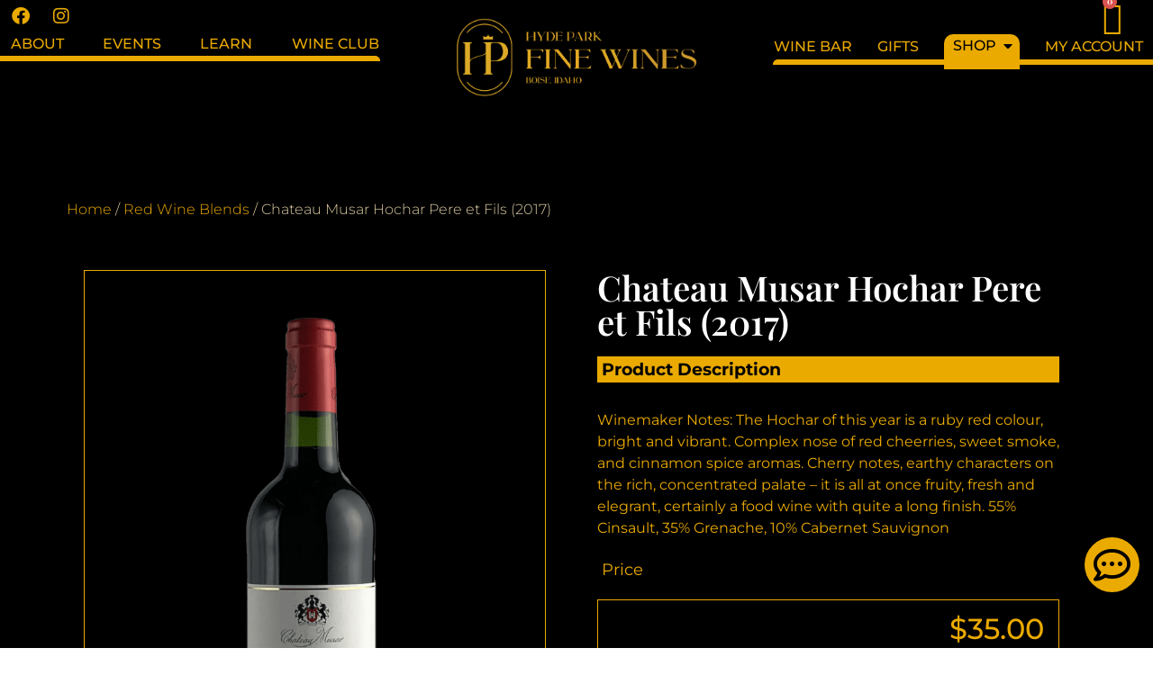

--- FILE ---
content_type: text/html; charset=UTF-8
request_url: https://buywinenow.com/product/chateau-musar-hochar-pere-et-fils-2017/
body_size: 40561
content:
<!doctype html>
<html lang="en-US" prefix="og: https://ogp.me/ns#">
<head>
	<meta charset="UTF-8">
	<meta name="viewport" content="width=device-width, initial-scale=1">
	<link rel="profile" href="https://gmpg.org/xfn/11">
		<style>img:is([sizes="auto" i], [sizes^="auto," i]) { contain-intrinsic-size: 3000px 1500px }</style>
	
<!-- Search Engine Optimization by Rank Math - https://rankmath.com/ -->
<title>Chateau Musar Hochar Pere et Fils (2017)</title>
<meta name="description" content="Winemaker Notes: The Hochar of this year is a ruby red colour, bright and vibrant. Complex nose of red cheerries, sweet smoke, and cinnamon spice aromas. Cherry notes, earthy characters on the rich, concentrated palate - it is all at once fruity, fresh and elegrant, certainly a food wine with quite a long finish. 55% Cinsault, 35% Grenache, 10% Cabernet Sauvignon"/>
<meta name="robots" content="follow, index, max-snippet:-1, max-video-preview:-1, max-image-preview:large"/>
<link rel="canonical" href="https://buywinenow.com/product/chateau-musar-hochar-pere-et-fils-2017/" />
<meta property="og:locale" content="en_US" />
<meta property="og:type" content="product" />
<meta property="og:title" content="Chateau Musar Hochar Pere et Fils (2017)" />
<meta property="og:description" content="Winemaker Notes: The Hochar of this year is a ruby red colour, bright and vibrant. Complex nose of red cheerries, sweet smoke, and cinnamon spice aromas. Cherry notes, earthy characters on the rich, concentrated palate - it is all at once fruity, fresh and elegrant, certainly a food wine with quite a long finish. 55% Cinsault, 35% Grenache, 10% Cabernet Sauvignon" />
<meta property="og:url" content="https://buywinenow.com/product/chateau-musar-hochar-pere-et-fils-2017/" />
<meta property="og:site_name" content="Hyde Park Fine Wines" />
<meta property="og:updated_time" content="2022-11-02T13:44:22-06:00" />
<meta property="og:image" content="https://buywinenow.com/wp-content/uploads/2022/10/Chateau-Musar-Hochar-Pere-et-Fils-4-768x1024.png" />
<meta property="og:image:secure_url" content="https://buywinenow.com/wp-content/uploads/2022/10/Chateau-Musar-Hochar-Pere-et-Fils-4-768x1024.png" />
<meta property="og:image:width" content="768" />
<meta property="og:image:height" content="1024" />
<meta property="og:image:alt" content="Chateau Musar Hochar Pere et Fils (2017)" />
<meta property="og:image:type" content="image/png" />
<meta property="product:price:amount" content="35" />
<meta property="product:price:currency" content="USD" />
<meta name="twitter:card" content="summary_large_image" />
<meta name="twitter:title" content="Chateau Musar Hochar Pere et Fils (2017)" />
<meta name="twitter:description" content="Winemaker Notes: The Hochar of this year is a ruby red colour, bright and vibrant. Complex nose of red cheerries, sweet smoke, and cinnamon spice aromas. Cherry notes, earthy characters on the rich, concentrated palate - it is all at once fruity, fresh and elegrant, certainly a food wine with quite a long finish. 55% Cinsault, 35% Grenache, 10% Cabernet Sauvignon" />
<meta name="twitter:image" content="https://buywinenow.com/wp-content/uploads/2022/10/Chateau-Musar-Hochar-Pere-et-Fils-4-768x1024.png" />
<meta name="twitter:label1" content="Price" />
<meta name="twitter:data1" content="&#036;35.00" />
<meta name="twitter:label2" content="Availability" />
<meta name="twitter:data2" content="Out of stock" />
<script type="application/ld+json" class="rank-math-schema">{"@context":"https://schema.org","@graph":[{"@type":"Place","@id":"https://buywinenow.com/#place","geo":{"@type":"GeoCoordinates","latitude":"43.630005460495596","longitude":" -116.2036805846587"},"hasMap":"https://www.google.com/maps/search/?api=1&amp;query=43.630005460495596, -116.2036805846587","address":{"@type":"PostalAddress","streetAddress":"1304 W Alturas St","addressLocality":"Boise","addressRegion":"ID","postalCode":"83702","addressCountry":"United States"}},{"@type":["BarOrPub","Organization"],"@id":"https://buywinenow.com/#organization","name":"Hyde Park Fine Wines","url":"https://buywinenow.com/","email":"info@buywinenow.com","address":{"@type":"PostalAddress","streetAddress":"1304 W Alturas St","addressLocality":"Boise","addressRegion":"ID","postalCode":"83702","addressCountry":"United States"},"logo":{"@type":"ImageObject","@id":"https://buywinenow.com/#logo","url":"https://buywinenow.com/wp-content/uploads/2023/03/hpfw-logo.jpg","contentUrl":"https://buywinenow.com/wp-content/uploads/2023/03/hpfw-logo.jpg","caption":"Hyde Park Fine Wines","inLanguage":"en-US","width":"400","height":"400"},"priceRange":"$$$","openingHours":["Monday Closed","Tuesday,Wednesday,Thursday,Friday,Saturday,Sunday 11:00-21:00"],"location":{"@id":"https://buywinenow.com/#place"},"image":{"@id":"https://buywinenow.com/#logo"},"telephone":"+1-208-385-0250"},{"@type":"WebSite","@id":"https://buywinenow.com/#website","url":"https://buywinenow.com","name":"Hyde Park Fine Wines","publisher":{"@id":"https://buywinenow.com/#organization"},"inLanguage":"en-US"},{"@type":"ImageObject","@id":"https://buywinenow.com/wp-content/uploads/2022/10/Chateau-Musar-Hochar-Pere-et-Fils-4.png","url":"https://buywinenow.com/wp-content/uploads/2022/10/Chateau-Musar-Hochar-Pere-et-Fils-4.png","width":"1536","height":"2048","inLanguage":"en-US"},{"@type":"ItemPage","@id":"https://buywinenow.com/product/chateau-musar-hochar-pere-et-fils-2017/#webpage","url":"https://buywinenow.com/product/chateau-musar-hochar-pere-et-fils-2017/","name":"Chateau Musar Hochar Pere et Fils (2017)","datePublished":"2022-10-07T09:54:19-06:00","dateModified":"2022-11-02T13:44:22-06:00","isPartOf":{"@id":"https://buywinenow.com/#website"},"primaryImageOfPage":{"@id":"https://buywinenow.com/wp-content/uploads/2022/10/Chateau-Musar-Hochar-Pere-et-Fils-4.png"},"inLanguage":"en-US"},{"@type":"Product","name":"Chateau Musar Hochar Pere et Fils (2017)","description":"Winemaker Notes: The Hochar of this year is a ruby red colour, bright and vibrant. Complex nose of red cheerries, sweet smoke, and cinnamon spice aromas. Cherry notes, earthy characters on the rich, concentrated palate - it is all at once fruity, fresh and elegrant, certainly a food wine with quite a long finish. 55% Cinsault, 35% Grenache, 10% Cabernet Sauvignon","sku":"LE-MUSH-17","category":"Red Wine Blends","mainEntityOfPage":{"@id":"https://buywinenow.com/product/chateau-musar-hochar-pere-et-fils-2017/#webpage"},"image":[{"@type":"ImageObject","url":"https://buywinenow.com/wp-content/uploads/2022/10/Chateau-Musar-Hochar-Pere-et-Fils-4.png","height":"2048","width":"1536"}],"offers":{"@type":"Offer","price":"35.00","priceCurrency":"USD","priceValidUntil":"2027-12-31","availability":"http://schema.org/OutOfStock","itemCondition":"NewCondition","url":"https://buywinenow.com/product/chateau-musar-hochar-pere-et-fils-2017/","seller":{"@type":"Organization","@id":"https://buywinenow.com/","name":"Hyde Park Fine Wines","url":"https://buywinenow.com","logo":"https://buywinenow.com/wp-content/uploads/2023/03/hpfw-logo.jpg"},"priceSpecification":{"price":"35","priceCurrency":"USD","valueAddedTaxIncluded":"false"}},"@id":"https://buywinenow.com/product/chateau-musar-hochar-pere-et-fils-2017/#richSnippet"}]}</script>
<!-- /Rank Math WordPress SEO plugin -->

<link rel="alternate" type="application/rss+xml" title="Hyde Park Fine Wines &raquo; Feed" href="https://buywinenow.com/feed/" />
<link rel="alternate" type="application/rss+xml" title="Hyde Park Fine Wines &raquo; Comments Feed" href="https://buywinenow.com/comments/feed/" />
<link rel="alternate" type="text/calendar" title="Hyde Park Fine Wines &raquo; iCal Feed" href="https://buywinenow.com/events/?ical=1" />
<script>
window._wpemojiSettings = {"baseUrl":"https:\/\/s.w.org\/images\/core\/emoji\/16.0.1\/72x72\/","ext":".png","svgUrl":"https:\/\/s.w.org\/images\/core\/emoji\/16.0.1\/svg\/","svgExt":".svg","source":{"concatemoji":"https:\/\/buywinenow.com\/wp-includes\/js\/wp-emoji-release.min.js?ver=6.8.3"}};
/*! This file is auto-generated */
!function(s,n){var o,i,e;function c(e){try{var t={supportTests:e,timestamp:(new Date).valueOf()};sessionStorage.setItem(o,JSON.stringify(t))}catch(e){}}function p(e,t,n){e.clearRect(0,0,e.canvas.width,e.canvas.height),e.fillText(t,0,0);var t=new Uint32Array(e.getImageData(0,0,e.canvas.width,e.canvas.height).data),a=(e.clearRect(0,0,e.canvas.width,e.canvas.height),e.fillText(n,0,0),new Uint32Array(e.getImageData(0,0,e.canvas.width,e.canvas.height).data));return t.every(function(e,t){return e===a[t]})}function u(e,t){e.clearRect(0,0,e.canvas.width,e.canvas.height),e.fillText(t,0,0);for(var n=e.getImageData(16,16,1,1),a=0;a<n.data.length;a++)if(0!==n.data[a])return!1;return!0}function f(e,t,n,a){switch(t){case"flag":return n(e,"\ud83c\udff3\ufe0f\u200d\u26a7\ufe0f","\ud83c\udff3\ufe0f\u200b\u26a7\ufe0f")?!1:!n(e,"\ud83c\udde8\ud83c\uddf6","\ud83c\udde8\u200b\ud83c\uddf6")&&!n(e,"\ud83c\udff4\udb40\udc67\udb40\udc62\udb40\udc65\udb40\udc6e\udb40\udc67\udb40\udc7f","\ud83c\udff4\u200b\udb40\udc67\u200b\udb40\udc62\u200b\udb40\udc65\u200b\udb40\udc6e\u200b\udb40\udc67\u200b\udb40\udc7f");case"emoji":return!a(e,"\ud83e\udedf")}return!1}function g(e,t,n,a){var r="undefined"!=typeof WorkerGlobalScope&&self instanceof WorkerGlobalScope?new OffscreenCanvas(300,150):s.createElement("canvas"),o=r.getContext("2d",{willReadFrequently:!0}),i=(o.textBaseline="top",o.font="600 32px Arial",{});return e.forEach(function(e){i[e]=t(o,e,n,a)}),i}function t(e){var t=s.createElement("script");t.src=e,t.defer=!0,s.head.appendChild(t)}"undefined"!=typeof Promise&&(o="wpEmojiSettingsSupports",i=["flag","emoji"],n.supports={everything:!0,everythingExceptFlag:!0},e=new Promise(function(e){s.addEventListener("DOMContentLoaded",e,{once:!0})}),new Promise(function(t){var n=function(){try{var e=JSON.parse(sessionStorage.getItem(o));if("object"==typeof e&&"number"==typeof e.timestamp&&(new Date).valueOf()<e.timestamp+604800&&"object"==typeof e.supportTests)return e.supportTests}catch(e){}return null}();if(!n){if("undefined"!=typeof Worker&&"undefined"!=typeof OffscreenCanvas&&"undefined"!=typeof URL&&URL.createObjectURL&&"undefined"!=typeof Blob)try{var e="postMessage("+g.toString()+"("+[JSON.stringify(i),f.toString(),p.toString(),u.toString()].join(",")+"));",a=new Blob([e],{type:"text/javascript"}),r=new Worker(URL.createObjectURL(a),{name:"wpTestEmojiSupports"});return void(r.onmessage=function(e){c(n=e.data),r.terminate(),t(n)})}catch(e){}c(n=g(i,f,p,u))}t(n)}).then(function(e){for(var t in e)n.supports[t]=e[t],n.supports.everything=n.supports.everything&&n.supports[t],"flag"!==t&&(n.supports.everythingExceptFlag=n.supports.everythingExceptFlag&&n.supports[t]);n.supports.everythingExceptFlag=n.supports.everythingExceptFlag&&!n.supports.flag,n.DOMReady=!1,n.readyCallback=function(){n.DOMReady=!0}}).then(function(){return e}).then(function(){var e;n.supports.everything||(n.readyCallback(),(e=n.source||{}).concatemoji?t(e.concatemoji):e.wpemoji&&e.twemoji&&(t(e.twemoji),t(e.wpemoji)))}))}((window,document),window._wpemojiSettings);
</script>
<link rel='stylesheet' id='formidable-css' href='https://buywinenow.com/wp-content/plugins/formidable/css/formidableforms.css?ver=126207' type='text/css' media='all' />
<link rel='stylesheet' id='acfwf-wc-cart-block-integration-css' href='https://buywinenow.com/wp-content/plugins/advanced-coupons-for-woocommerce-free/dist/assets/index-467dde24.css?ver=1766049428' type='text/css' media='all' />
<link rel='stylesheet' id='woo-conditional-shipping-blocks-style-css' href='https://buywinenow.com/wp-content/plugins/conditional-shipping-for-woocommerce/frontend/css/woo-conditional-shipping.css?ver=3.6.0.free' type='text/css' media='all' />
<link rel='stylesheet' id='acfwf-wc-checkout-block-integration-css' href='https://buywinenow.com/wp-content/plugins/advanced-coupons-for-woocommerce-free/dist/assets/index-2a7d8588.css?ver=1766049428' type='text/css' media='all' />
<link rel='stylesheet' id='iconic-wds-blocks-integration-css' href='https://buywinenow.com/wp-content/plugins/iconic-woo-delivery-slots/blocks/build/checkout-fields-block-frontend.css?ver=2.12.0' type='text/css' media='all' />
<link rel='stylesheet' id='jckwds-style-css' href='https://buywinenow.com/wp-content/plugins/iconic-woo-delivery-slots//assets/frontend/css/main.min.css?ver=2.12.0' type='text/css' media='all' />
<link rel='stylesheet' id='iconic-wds-subscriptions-blocks-css' href='https://buywinenow.com/wp-content/plugins/iconic-woo-delivery-slots/blocks/build/subscriptions-frontend.css?ver=2.12.0' type='text/css' media='all' />
<link rel='stylesheet' id='tribe-events-pro-mini-calendar-block-styles-css' href='https://buywinenow.com/wp-content/plugins/events-calendar-pro/build/css/tribe-events-pro-mini-calendar-block.css?ver=7.7.12' type='text/css' media='all' />
<link rel='stylesheet' id='tec-variables-skeleton-css' href='https://buywinenow.com/wp-content/plugins/event-tickets/common/build/css/variables-skeleton.css?ver=6.10.1' type='text/css' media='all' />
<link rel='stylesheet' id='tec-variables-full-css' href='https://buywinenow.com/wp-content/plugins/event-tickets/common/build/css/variables-full.css?ver=6.10.1' type='text/css' media='all' />
<link rel='stylesheet' id='tribe-events-v2-virtual-single-block-css' href='https://buywinenow.com/wp-content/plugins/events-calendar-pro/build/css/events-virtual-single-block.css?ver=7.7.12' type='text/css' media='all' />
<style id='wp-emoji-styles-inline-css' type='text/css'>

	img.wp-smiley, img.emoji {
		display: inline !important;
		border: none !important;
		box-shadow: none !important;
		height: 1em !important;
		width: 1em !important;
		margin: 0 0.07em !important;
		vertical-align: -0.1em !important;
		background: none !important;
		padding: 0 !important;
	}
</style>
<link rel='stylesheet' id='wp-block-library-css' href='https://buywinenow.com/wp-includes/css/dist/block-library/style.min.css?ver=6.8.3' type='text/css' media='all' />
<link rel='stylesheet' id='acfw-blocks-frontend-css' href='https://buywinenow.com/wp-content/plugins/advanced-coupons-for-woocommerce-free/css/acfw-blocks-frontend.css?ver=4.7.1' type='text/css' media='all' />
<style id='flux-checkout-cross-sell-style-inline-css' type='text/css'>
/*!**************************************************************************************************************************************************************************************************************************************************!*\
  !*** css ./node_modules/css-loader/dist/cjs.js??ruleSet[1].rules[4].use[1]!./node_modules/postcss-loader/dist/cjs.js??ruleSet[1].rules[4].use[2]!./node_modules/sass-loader/dist/cjs.js??ruleSet[1].rules[4].use[3]!./src/cross-sell/style.scss ***!
  \**************************************************************************************************************************************************************************************************************************************************/


</style>
<style id='flux-checkout-elements-placeholder-style-inline-css' type='text/css'>
/*!************************************************************************************************************************************************************************************************************************************************************!*\
  !*** css ./node_modules/css-loader/dist/cjs.js??ruleSet[1].rules[4].use[1]!./node_modules/postcss-loader/dist/cjs.js??ruleSet[1].rules[4].use[2]!./node_modules/sass-loader/dist/cjs.js??ruleSet[1].rules[4].use[3]!./src/elements-placeholder/style.scss ***!
  \************************************************************************************************************************************************************************************************************************************************************/


</style>
<style id='global-styles-inline-css' type='text/css'>
:root{--wp--preset--aspect-ratio--square: 1;--wp--preset--aspect-ratio--4-3: 4/3;--wp--preset--aspect-ratio--3-4: 3/4;--wp--preset--aspect-ratio--3-2: 3/2;--wp--preset--aspect-ratio--2-3: 2/3;--wp--preset--aspect-ratio--16-9: 16/9;--wp--preset--aspect-ratio--9-16: 9/16;--wp--preset--color--black: #000000;--wp--preset--color--cyan-bluish-gray: #abb8c3;--wp--preset--color--white: #ffffff;--wp--preset--color--pale-pink: #f78da7;--wp--preset--color--vivid-red: #cf2e2e;--wp--preset--color--luminous-vivid-orange: #ff6900;--wp--preset--color--luminous-vivid-amber: #fcb900;--wp--preset--color--light-green-cyan: #7bdcb5;--wp--preset--color--vivid-green-cyan: #00d084;--wp--preset--color--pale-cyan-blue: #8ed1fc;--wp--preset--color--vivid-cyan-blue: #0693e3;--wp--preset--color--vivid-purple: #9b51e0;--wp--preset--gradient--vivid-cyan-blue-to-vivid-purple: linear-gradient(135deg,rgba(6,147,227,1) 0%,rgb(155,81,224) 100%);--wp--preset--gradient--light-green-cyan-to-vivid-green-cyan: linear-gradient(135deg,rgb(122,220,180) 0%,rgb(0,208,130) 100%);--wp--preset--gradient--luminous-vivid-amber-to-luminous-vivid-orange: linear-gradient(135deg,rgba(252,185,0,1) 0%,rgba(255,105,0,1) 100%);--wp--preset--gradient--luminous-vivid-orange-to-vivid-red: linear-gradient(135deg,rgba(255,105,0,1) 0%,rgb(207,46,46) 100%);--wp--preset--gradient--very-light-gray-to-cyan-bluish-gray: linear-gradient(135deg,rgb(238,238,238) 0%,rgb(169,184,195) 100%);--wp--preset--gradient--cool-to-warm-spectrum: linear-gradient(135deg,rgb(74,234,220) 0%,rgb(151,120,209) 20%,rgb(207,42,186) 40%,rgb(238,44,130) 60%,rgb(251,105,98) 80%,rgb(254,248,76) 100%);--wp--preset--gradient--blush-light-purple: linear-gradient(135deg,rgb(255,206,236) 0%,rgb(152,150,240) 100%);--wp--preset--gradient--blush-bordeaux: linear-gradient(135deg,rgb(254,205,165) 0%,rgb(254,45,45) 50%,rgb(107,0,62) 100%);--wp--preset--gradient--luminous-dusk: linear-gradient(135deg,rgb(255,203,112) 0%,rgb(199,81,192) 50%,rgb(65,88,208) 100%);--wp--preset--gradient--pale-ocean: linear-gradient(135deg,rgb(255,245,203) 0%,rgb(182,227,212) 50%,rgb(51,167,181) 100%);--wp--preset--gradient--electric-grass: linear-gradient(135deg,rgb(202,248,128) 0%,rgb(113,206,126) 100%);--wp--preset--gradient--midnight: linear-gradient(135deg,rgb(2,3,129) 0%,rgb(40,116,252) 100%);--wp--preset--font-size--small: 13px;--wp--preset--font-size--medium: 20px;--wp--preset--font-size--large: 36px;--wp--preset--font-size--x-large: 42px;--wp--preset--spacing--20: 0.44rem;--wp--preset--spacing--30: 0.67rem;--wp--preset--spacing--40: 1rem;--wp--preset--spacing--50: 1.5rem;--wp--preset--spacing--60: 2.25rem;--wp--preset--spacing--70: 3.38rem;--wp--preset--spacing--80: 5.06rem;--wp--preset--shadow--natural: 6px 6px 9px rgba(0, 0, 0, 0.2);--wp--preset--shadow--deep: 12px 12px 50px rgba(0, 0, 0, 0.4);--wp--preset--shadow--sharp: 6px 6px 0px rgba(0, 0, 0, 0.2);--wp--preset--shadow--outlined: 6px 6px 0px -3px rgba(255, 255, 255, 1), 6px 6px rgba(0, 0, 0, 1);--wp--preset--shadow--crisp: 6px 6px 0px rgba(0, 0, 0, 1);}:root { --wp--style--global--content-size: 800px;--wp--style--global--wide-size: 1200px; }:where(body) { margin: 0; }.wp-site-blocks > .alignleft { float: left; margin-right: 2em; }.wp-site-blocks > .alignright { float: right; margin-left: 2em; }.wp-site-blocks > .aligncenter { justify-content: center; margin-left: auto; margin-right: auto; }:where(.wp-site-blocks) > * { margin-block-start: 24px; margin-block-end: 0; }:where(.wp-site-blocks) > :first-child { margin-block-start: 0; }:where(.wp-site-blocks) > :last-child { margin-block-end: 0; }:root { --wp--style--block-gap: 24px; }:root :where(.is-layout-flow) > :first-child{margin-block-start: 0;}:root :where(.is-layout-flow) > :last-child{margin-block-end: 0;}:root :where(.is-layout-flow) > *{margin-block-start: 24px;margin-block-end: 0;}:root :where(.is-layout-constrained) > :first-child{margin-block-start: 0;}:root :where(.is-layout-constrained) > :last-child{margin-block-end: 0;}:root :where(.is-layout-constrained) > *{margin-block-start: 24px;margin-block-end: 0;}:root :where(.is-layout-flex){gap: 24px;}:root :where(.is-layout-grid){gap: 24px;}.is-layout-flow > .alignleft{float: left;margin-inline-start: 0;margin-inline-end: 2em;}.is-layout-flow > .alignright{float: right;margin-inline-start: 2em;margin-inline-end: 0;}.is-layout-flow > .aligncenter{margin-left: auto !important;margin-right: auto !important;}.is-layout-constrained > .alignleft{float: left;margin-inline-start: 0;margin-inline-end: 2em;}.is-layout-constrained > .alignright{float: right;margin-inline-start: 2em;margin-inline-end: 0;}.is-layout-constrained > .aligncenter{margin-left: auto !important;margin-right: auto !important;}.is-layout-constrained > :where(:not(.alignleft):not(.alignright):not(.alignfull)){max-width: var(--wp--style--global--content-size);margin-left: auto !important;margin-right: auto !important;}.is-layout-constrained > .alignwide{max-width: var(--wp--style--global--wide-size);}body .is-layout-flex{display: flex;}.is-layout-flex{flex-wrap: wrap;align-items: center;}.is-layout-flex > :is(*, div){margin: 0;}body .is-layout-grid{display: grid;}.is-layout-grid > :is(*, div){margin: 0;}body{padding-top: 0px;padding-right: 0px;padding-bottom: 0px;padding-left: 0px;}a:where(:not(.wp-element-button)){text-decoration: underline;}:root :where(.wp-element-button, .wp-block-button__link){background-color: #32373c;border-width: 0;color: #fff;font-family: inherit;font-size: inherit;line-height: inherit;padding: calc(0.667em + 2px) calc(1.333em + 2px);text-decoration: none;}.has-black-color{color: var(--wp--preset--color--black) !important;}.has-cyan-bluish-gray-color{color: var(--wp--preset--color--cyan-bluish-gray) !important;}.has-white-color{color: var(--wp--preset--color--white) !important;}.has-pale-pink-color{color: var(--wp--preset--color--pale-pink) !important;}.has-vivid-red-color{color: var(--wp--preset--color--vivid-red) !important;}.has-luminous-vivid-orange-color{color: var(--wp--preset--color--luminous-vivid-orange) !important;}.has-luminous-vivid-amber-color{color: var(--wp--preset--color--luminous-vivid-amber) !important;}.has-light-green-cyan-color{color: var(--wp--preset--color--light-green-cyan) !important;}.has-vivid-green-cyan-color{color: var(--wp--preset--color--vivid-green-cyan) !important;}.has-pale-cyan-blue-color{color: var(--wp--preset--color--pale-cyan-blue) !important;}.has-vivid-cyan-blue-color{color: var(--wp--preset--color--vivid-cyan-blue) !important;}.has-vivid-purple-color{color: var(--wp--preset--color--vivid-purple) !important;}.has-black-background-color{background-color: var(--wp--preset--color--black) !important;}.has-cyan-bluish-gray-background-color{background-color: var(--wp--preset--color--cyan-bluish-gray) !important;}.has-white-background-color{background-color: var(--wp--preset--color--white) !important;}.has-pale-pink-background-color{background-color: var(--wp--preset--color--pale-pink) !important;}.has-vivid-red-background-color{background-color: var(--wp--preset--color--vivid-red) !important;}.has-luminous-vivid-orange-background-color{background-color: var(--wp--preset--color--luminous-vivid-orange) !important;}.has-luminous-vivid-amber-background-color{background-color: var(--wp--preset--color--luminous-vivid-amber) !important;}.has-light-green-cyan-background-color{background-color: var(--wp--preset--color--light-green-cyan) !important;}.has-vivid-green-cyan-background-color{background-color: var(--wp--preset--color--vivid-green-cyan) !important;}.has-pale-cyan-blue-background-color{background-color: var(--wp--preset--color--pale-cyan-blue) !important;}.has-vivid-cyan-blue-background-color{background-color: var(--wp--preset--color--vivid-cyan-blue) !important;}.has-vivid-purple-background-color{background-color: var(--wp--preset--color--vivid-purple) !important;}.has-black-border-color{border-color: var(--wp--preset--color--black) !important;}.has-cyan-bluish-gray-border-color{border-color: var(--wp--preset--color--cyan-bluish-gray) !important;}.has-white-border-color{border-color: var(--wp--preset--color--white) !important;}.has-pale-pink-border-color{border-color: var(--wp--preset--color--pale-pink) !important;}.has-vivid-red-border-color{border-color: var(--wp--preset--color--vivid-red) !important;}.has-luminous-vivid-orange-border-color{border-color: var(--wp--preset--color--luminous-vivid-orange) !important;}.has-luminous-vivid-amber-border-color{border-color: var(--wp--preset--color--luminous-vivid-amber) !important;}.has-light-green-cyan-border-color{border-color: var(--wp--preset--color--light-green-cyan) !important;}.has-vivid-green-cyan-border-color{border-color: var(--wp--preset--color--vivid-green-cyan) !important;}.has-pale-cyan-blue-border-color{border-color: var(--wp--preset--color--pale-cyan-blue) !important;}.has-vivid-cyan-blue-border-color{border-color: var(--wp--preset--color--vivid-cyan-blue) !important;}.has-vivid-purple-border-color{border-color: var(--wp--preset--color--vivid-purple) !important;}.has-vivid-cyan-blue-to-vivid-purple-gradient-background{background: var(--wp--preset--gradient--vivid-cyan-blue-to-vivid-purple) !important;}.has-light-green-cyan-to-vivid-green-cyan-gradient-background{background: var(--wp--preset--gradient--light-green-cyan-to-vivid-green-cyan) !important;}.has-luminous-vivid-amber-to-luminous-vivid-orange-gradient-background{background: var(--wp--preset--gradient--luminous-vivid-amber-to-luminous-vivid-orange) !important;}.has-luminous-vivid-orange-to-vivid-red-gradient-background{background: var(--wp--preset--gradient--luminous-vivid-orange-to-vivid-red) !important;}.has-very-light-gray-to-cyan-bluish-gray-gradient-background{background: var(--wp--preset--gradient--very-light-gray-to-cyan-bluish-gray) !important;}.has-cool-to-warm-spectrum-gradient-background{background: var(--wp--preset--gradient--cool-to-warm-spectrum) !important;}.has-blush-light-purple-gradient-background{background: var(--wp--preset--gradient--blush-light-purple) !important;}.has-blush-bordeaux-gradient-background{background: var(--wp--preset--gradient--blush-bordeaux) !important;}.has-luminous-dusk-gradient-background{background: var(--wp--preset--gradient--luminous-dusk) !important;}.has-pale-ocean-gradient-background{background: var(--wp--preset--gradient--pale-ocean) !important;}.has-electric-grass-gradient-background{background: var(--wp--preset--gradient--electric-grass) !important;}.has-midnight-gradient-background{background: var(--wp--preset--gradient--midnight) !important;}.has-small-font-size{font-size: var(--wp--preset--font-size--small) !important;}.has-medium-font-size{font-size: var(--wp--preset--font-size--medium) !important;}.has-large-font-size{font-size: var(--wp--preset--font-size--large) !important;}.has-x-large-font-size{font-size: var(--wp--preset--font-size--x-large) !important;}
:root :where(.wp-block-pullquote){font-size: 1.5em;line-height: 1.6;}
</style>
<link rel='stylesheet' id='magnific-popup-style-css' href='https://buywinenow.com/wp-content/plugins/iconic-woo-sales-booster/assets/vendor/magnific/magnific-popup.css?ver=1.17.0' type='text/css' media='all' />
<link rel='stylesheet' id='iconic_wsb_frontend_style-css' href='https://buywinenow.com/wp-content/plugins/iconic-woo-sales-booster/assets/frontend/css/main.css?ver=1.17.0' type='text/css' media='all' />
<link rel='stylesheet' id='photoswipe-css' href='https://buywinenow.com/wp-content/plugins/woocommerce/assets/css/photoswipe/photoswipe.min.css?ver=10.4.3' type='text/css' media='all' />
<link rel='stylesheet' id='photoswipe-default-skin-css' href='https://buywinenow.com/wp-content/plugins/woocommerce/assets/css/photoswipe/default-skin/default-skin.min.css?ver=10.4.3' type='text/css' media='all' />
<link rel='stylesheet' id='woocommerce-layout-css' href='https://buywinenow.com/wp-content/plugins/woocommerce/assets/css/woocommerce-layout.css?ver=10.4.3' type='text/css' media='all' />
<link rel='stylesheet' id='woocommerce-smallscreen-css' href='https://buywinenow.com/wp-content/plugins/woocommerce/assets/css/woocommerce-smallscreen.css?ver=10.4.3' type='text/css' media='only screen and (max-width: 768px)' />
<link rel='stylesheet' id='woocommerce-general-css' href='https://buywinenow.com/wp-content/plugins/woocommerce/assets/css/woocommerce.css?ver=10.4.3' type='text/css' media='all' />
<style id='woocommerce-inline-inline-css' type='text/css'>
.woocommerce form .form-row .required { visibility: visible; }
</style>
<link rel='stylesheet' id='wt-smart-coupon-for-woo-css' href='https://buywinenow.com/wp-content/plugins/wt-smart-coupons-for-woocommerce/public/css/wt-smart-coupon-public.css?ver=2.2.7' type='text/css' media='all' />
<link rel='stylesheet' id='tribe-events-v2-single-skeleton-css' href='https://buywinenow.com/wp-content/plugins/the-events-calendar/build/css/tribe-events-single-skeleton.css?ver=6.15.14' type='text/css' media='all' />
<link rel='stylesheet' id='tribe-events-v2-single-skeleton-full-css' href='https://buywinenow.com/wp-content/plugins/the-events-calendar/build/css/tribe-events-single-full.css?ver=6.15.14' type='text/css' media='all' />
<link rel='stylesheet' id='tec-events-elementor-widgets-base-styles-css' href='https://buywinenow.com/wp-content/plugins/the-events-calendar/build/css/integrations/plugins/elementor/widgets/widget-base.css?ver=6.15.14' type='text/css' media='all' />
<link rel='stylesheet' id='woo_conditional_shipping_css-css' href='https://buywinenow.com/wp-content/plugins/conditional-shipping-for-woocommerce/includes/frontend/../../frontend/css/woo-conditional-shipping.css?ver=3.6.0.free' type='text/css' media='all' />
<link rel='stylesheet' id='hello-elementor-theme-style-css' href='https://buywinenow.com/wp-content/themes/hello-elementor/assets/css/theme.css?ver=3.4.5' type='text/css' media='all' />
<link rel='stylesheet' id='hello-elementor-child-style-css' href='https://buywinenow.com/wp-content/themes/hello-theme-child-master/style.css?ver=1.0.0' type='text/css' media='all' />
<link rel='stylesheet' id='hello-elementor-css' href='https://buywinenow.com/wp-content/themes/hello-elementor/assets/css/reset.css?ver=3.4.5' type='text/css' media='all' />
<link rel='stylesheet' id='hello-elementor-header-footer-css' href='https://buywinenow.com/wp-content/themes/hello-elementor/assets/css/header-footer.css?ver=3.4.5' type='text/css' media='all' />
<link rel='stylesheet' id='elementor-frontend-css' href='https://buywinenow.com/wp-content/plugins/elementor/assets/css/frontend.min.css?ver=3.34.2' type='text/css' media='all' />
<link rel='stylesheet' id='widget-social-icons-css' href='https://buywinenow.com/wp-content/plugins/elementor/assets/css/widget-social-icons.min.css?ver=3.34.2' type='text/css' media='all' />
<link rel='stylesheet' id='e-apple-webkit-css' href='https://buywinenow.com/wp-content/plugins/elementor/assets/css/conditionals/apple-webkit.min.css?ver=3.34.2' type='text/css' media='all' />
<link rel='stylesheet' id='widget-mega-menu-css' href='https://buywinenow.com/wp-content/plugins/elementor-pro/assets/css/widget-mega-menu.min.css?ver=3.34.2' type='text/css' media='all' />
<link rel='stylesheet' id='widget-image-css' href='https://buywinenow.com/wp-content/plugins/elementor/assets/css/widget-image.min.css?ver=3.34.2' type='text/css' media='all' />
<link rel='stylesheet' id='widget-woocommerce-menu-cart-css' href='https://buywinenow.com/wp-content/plugins/elementor-pro/assets/css/widget-woocommerce-menu-cart.min.css?ver=3.34.2' type='text/css' media='all' />
<link rel='stylesheet' id='widget-nav-menu-css' href='https://buywinenow.com/wp-content/plugins/elementor-pro/assets/css/widget-nav-menu.min.css?ver=3.34.2' type='text/css' media='all' />
<link rel='stylesheet' id='widget-divider-css' href='https://buywinenow.com/wp-content/plugins/elementor/assets/css/widget-divider.min.css?ver=3.34.2' type='text/css' media='all' />
<link rel='stylesheet' id='widget-heading-css' href='https://buywinenow.com/wp-content/plugins/elementor/assets/css/widget-heading.min.css?ver=3.34.2' type='text/css' media='all' />
<link rel='stylesheet' id='widget-woocommerce-notices-css' href='https://buywinenow.com/wp-content/plugins/elementor-pro/assets/css/widget-woocommerce-notices.min.css?ver=3.34.2' type='text/css' media='all' />
<link rel='stylesheet' id='widget-woocommerce-product-add-to-cart-css' href='https://buywinenow.com/wp-content/plugins/elementor-pro/assets/css/widget-woocommerce-product-add-to-cart.min.css?ver=3.34.2' type='text/css' media='all' />
<link rel='stylesheet' id='widget-posts-css' href='https://buywinenow.com/wp-content/plugins/elementor-pro/assets/css/widget-posts.min.css?ver=3.34.2' type='text/css' media='all' />
<link rel='stylesheet' id='widget-form-css' href='https://buywinenow.com/wp-content/plugins/elementor-pro/assets/css/widget-form.min.css?ver=3.34.2' type='text/css' media='all' />
<link rel='stylesheet' id='e-animation-fadeIn-css' href='https://buywinenow.com/wp-content/plugins/elementor/assets/lib/animations/styles/fadeIn.min.css?ver=3.34.2' type='text/css' media='all' />
<link rel='stylesheet' id='e-popup-css' href='https://buywinenow.com/wp-content/plugins/elementor-pro/assets/css/conditionals/popup.min.css?ver=3.34.2' type='text/css' media='all' />
<link rel='stylesheet' id='elementor-icons-css' href='https://buywinenow.com/wp-content/plugins/elementor/assets/lib/eicons/css/elementor-icons.min.css?ver=5.46.0' type='text/css' media='all' />
<link rel='stylesheet' id='elementor-post-44-css' href='https://buywinenow.com/wp-content/uploads/elementor/css/post-44.css?ver=1769393721' type='text/css' media='all' />
<link rel='stylesheet' id='font-awesome-5-all-css' href='https://buywinenow.com/wp-content/plugins/elementor/assets/lib/font-awesome/css/all.min.css?ver=3.34.2' type='text/css' media='all' />
<link rel='stylesheet' id='font-awesome-4-shim-css' href='https://buywinenow.com/wp-content/plugins/elementor/assets/lib/font-awesome/css/v4-shims.min.css?ver=3.34.2' type='text/css' media='all' />
<link rel='stylesheet' id='elementor-post-28460-css' href='https://buywinenow.com/wp-content/uploads/elementor/css/post-28460.css?ver=1769393722' type='text/css' media='all' />
<link rel='stylesheet' id='elementor-post-4671-css' href='https://buywinenow.com/wp-content/uploads/elementor/css/post-4671.css?ver=1769647217' type='text/css' media='all' />
<link rel='stylesheet' id='elementor-post-4816-css' href='https://buywinenow.com/wp-content/uploads/elementor/css/post-4816.css?ver=1769393727' type='text/css' media='all' />
<link rel='stylesheet' id='elementor-post-18481-css' href='https://buywinenow.com/wp-content/uploads/elementor/css/post-18481.css?ver=1769393722' type='text/css' media='all' />
<link rel='stylesheet' id='elementor-post-18241-css' href='https://buywinenow.com/wp-content/uploads/elementor/css/post-18241.css?ver=1769393722' type='text/css' media='all' />
<link rel='stylesheet' id='e-woocommerce-notices-css' href='https://buywinenow.com/wp-content/plugins/elementor-pro/assets/css/woocommerce-notices.min.css?ver=3.34.2' type='text/css' media='all' />
<link rel='stylesheet' id='wc-square-gift-card-css' href='https://buywinenow.com/wp-content/plugins/woocommerce-square/build/assets/frontend/wc-square-gift-card.css?ver=5.2.0' type='text/css' media='all' />
<link rel='stylesheet' id='ecs-styles-css' href='https://buywinenow.com/wp-content/plugins/ele-custom-skin/assets/css/ecs-style.css?ver=3.1.9' type='text/css' media='all' />
<link rel='stylesheet' id='elementor-post-4928-css' href='https://buywinenow.com/wp-content/uploads/elementor/css/post-4928.css?ver=1764160720' type='text/css' media='all' />
<link rel='stylesheet' id='elementor-post-6564-css' href='https://buywinenow.com/wp-content/uploads/elementor/css/post-6564.css?ver=1764160013' type='text/css' media='all' />
<link rel='stylesheet' id='elementor-post-6608-css' href='https://buywinenow.com/wp-content/uploads/elementor/css/post-6608.css?ver=1764160984' type='text/css' media='all' />
<link rel='stylesheet' id='elementor-post-6780-css' href='https://buywinenow.com/wp-content/uploads/elementor/css/post-6780.css?ver=1674739224' type='text/css' media='all' />
<link rel='stylesheet' id='elementor-post-18935-css' href='https://buywinenow.com/wp-content/uploads/elementor/css/post-18935.css?ver=1764161087' type='text/css' media='all' />
<link rel='stylesheet' id='elementor-gf-local-playfairdisplay-css' href='https://buywinenow.com/wp-content/uploads/elementor/google-fonts/css/playfairdisplay.css?ver=1742586191' type='text/css' media='all' />
<link rel='stylesheet' id='elementor-gf-local-montserrat-css' href='https://buywinenow.com/wp-content/uploads/elementor/google-fonts/css/montserrat.css?ver=1742586197' type='text/css' media='all' />
<link rel='stylesheet' id='elementor-icons-shared-0-css' href='https://buywinenow.com/wp-content/plugins/elementor/assets/lib/font-awesome/css/fontawesome.min.css?ver=5.15.3' type='text/css' media='all' />
<link rel='stylesheet' id='elementor-icons-fa-brands-css' href='https://buywinenow.com/wp-content/plugins/elementor/assets/lib/font-awesome/css/brands.min.css?ver=5.15.3' type='text/css' media='all' />
<link rel='stylesheet' id='elementor-icons-fa-solid-css' href='https://buywinenow.com/wp-content/plugins/elementor/assets/lib/font-awesome/css/solid.min.css?ver=5.15.3' type='text/css' media='all' />
<link rel='stylesheet' id='elementor-icons-fa-regular-css' href='https://buywinenow.com/wp-content/plugins/elementor/assets/lib/font-awesome/css/regular.min.css?ver=5.15.3' type='text/css' media='all' />
<script src="https://buywinenow.com/wp-includes/js/jquery/jquery.min.js?ver=3.7.1" id="jquery-core-js"></script>
<script src="https://buywinenow.com/wp-includes/js/jquery/jquery-migrate.min.js?ver=3.4.1" id="jquery-migrate-js"></script>
<script src="https://buywinenow.com/wp-content/plugins/woocommerce/assets/js/jquery-blockui/jquery.blockUI.min.js?ver=2.7.0-wc.10.4.3" id="wc-jquery-blockui-js" data-wp-strategy="defer"></script>
<script src="https://buywinenow.com/wp-content/plugins/woocommerce/assets/js/zoom/jquery.zoom.min.js?ver=1.7.21-wc.10.4.3" id="wc-zoom-js" defer data-wp-strategy="defer"></script>
<script src="https://buywinenow.com/wp-content/plugins/woocommerce/assets/js/flexslider/jquery.flexslider.min.js?ver=2.7.2-wc.10.4.3" id="wc-flexslider-js" defer data-wp-strategy="defer"></script>
<script src="https://buywinenow.com/wp-content/plugins/woocommerce/assets/js/photoswipe/photoswipe.min.js?ver=4.1.1-wc.10.4.3" id="wc-photoswipe-js" defer data-wp-strategy="defer"></script>
<script src="https://buywinenow.com/wp-content/plugins/woocommerce/assets/js/photoswipe/photoswipe-ui-default.min.js?ver=4.1.1-wc.10.4.3" id="wc-photoswipe-ui-default-js" defer data-wp-strategy="defer"></script>
<script id="wc-single-product-js-extra">
var wc_single_product_params = {"i18n_required_rating_text":"Please select a rating","i18n_rating_options":["1 of 5 stars","2 of 5 stars","3 of 5 stars","4 of 5 stars","5 of 5 stars"],"i18n_product_gallery_trigger_text":"View full-screen image gallery","review_rating_required":"yes","flexslider":{"rtl":false,"animation":"slide","smoothHeight":true,"directionNav":false,"controlNav":"thumbnails","slideshow":false,"animationSpeed":500,"animationLoop":false,"allowOneSlide":false},"zoom_enabled":"1","zoom_options":[],"photoswipe_enabled":"1","photoswipe_options":{"shareEl":false,"closeOnScroll":false,"history":false,"hideAnimationDuration":0,"showAnimationDuration":0},"flexslider_enabled":"1"};
</script>
<script src="https://buywinenow.com/wp-content/plugins/woocommerce/assets/js/frontend/single-product.min.js?ver=10.4.3" id="wc-single-product-js" defer data-wp-strategy="defer"></script>
<script src="https://buywinenow.com/wp-content/plugins/woocommerce/assets/js/js-cookie/js.cookie.min.js?ver=2.1.4-wc.10.4.3" id="wc-js-cookie-js" defer data-wp-strategy="defer"></script>
<script id="woocommerce-js-extra">
var woocommerce_params = {"ajax_url":"\/wp-admin\/admin-ajax.php","wc_ajax_url":"\/?wc-ajax=%%endpoint%%","i18n_password_show":"Show password","i18n_password_hide":"Hide password"};
</script>
<script src="https://buywinenow.com/wp-content/plugins/woocommerce/assets/js/frontend/woocommerce.min.js?ver=10.4.3" id="woocommerce-js" defer data-wp-strategy="defer"></script>
<script id="wt-smart-coupon-for-woo-js-extra">
var WTSmartCouponOBJ = {"ajaxurl":"https:\/\/buywinenow.com\/wp-admin\/admin-ajax.php","wc_ajax_url":"https:\/\/buywinenow.com\/?wc-ajax=","nonces":{"public":"7d2bd9fc7f","apply_coupon":"9f8b6d0b00"},"labels":{"please_wait":"Please wait...","choose_variation":"Please choose a variation","error":"Error !!!"},"shipping_method":[],"payment_method":"","is_cart":""};
</script>
<script src="https://buywinenow.com/wp-content/plugins/wt-smart-coupons-for-woocommerce/public/js/wt-smart-coupon-public.js?ver=2.2.7" id="wt-smart-coupon-for-woo-js"></script>
<script id="woo-conditional-shipping-js-js-extra">
var conditional_shipping_settings = {"trigger_fields":[]};
</script>
<script src="https://buywinenow.com/wp-content/plugins/conditional-shipping-for-woocommerce/includes/frontend/../../frontend/js/woo-conditional-shipping.js?ver=3.6.0.free" id="woo-conditional-shipping-js-js"></script>
<script src="https://buywinenow.com/wp-content/plugins/elementor/assets/lib/font-awesome/js/v4-shims.min.js?ver=3.34.2" id="font-awesome-4-shim-js"></script>
<script id="ecs_ajax_load-js-extra">
var ecs_ajax_params = {"ajaxurl":"https:\/\/buywinenow.com\/wp-admin\/admin-ajax.php","posts":"{\"page\":0,\"product\":\"chateau-musar-hochar-pere-et-fils-2017\",\"post_type\":\"product\",\"name\":\"chateau-musar-hochar-pere-et-fils-2017\",\"error\":\"\",\"m\":\"\",\"p\":0,\"post_parent\":\"\",\"subpost\":\"\",\"subpost_id\":\"\",\"attachment\":\"\",\"attachment_id\":0,\"pagename\":\"\",\"page_id\":0,\"second\":\"\",\"minute\":\"\",\"hour\":\"\",\"day\":0,\"monthnum\":0,\"year\":0,\"w\":0,\"category_name\":\"\",\"tag\":\"\",\"cat\":\"\",\"tag_id\":\"\",\"author\":\"\",\"author_name\":\"\",\"feed\":\"\",\"tb\":\"\",\"paged\":0,\"meta_key\":\"\",\"meta_value\":\"\",\"preview\":\"\",\"s\":\"\",\"sentence\":\"\",\"title\":\"\",\"fields\":\"all\",\"menu_order\":\"\",\"embed\":\"\",\"category__in\":[],\"category__not_in\":[],\"category__and\":[],\"post__in\":[],\"post__not_in\":[],\"post_name__in\":[],\"tag__in\":[],\"tag__not_in\":[],\"tag__and\":[],\"tag_slug__in\":[],\"tag_slug__and\":[],\"post_parent__in\":[],\"post_parent__not_in\":[],\"author__in\":[],\"author__not_in\":[],\"search_columns\":[],\"facetwp\":false,\"ignore_sticky_posts\":false,\"suppress_filters\":false,\"cache_results\":true,\"update_post_term_cache\":true,\"update_menu_item_cache\":false,\"lazy_load_term_meta\":true,\"update_post_meta_cache\":true,\"posts_per_page\":10,\"nopaging\":false,\"comments_per_page\":\"50\",\"no_found_rows\":false,\"order\":\"DESC\"}"};
</script>
<script src="https://buywinenow.com/wp-content/plugins/ele-custom-skin/assets/js/ecs_ajax_pagination.js?ver=3.1.9" id="ecs_ajax_load-js"></script>
<script src="https://buywinenow.com/wp-content/plugins/ele-custom-skin/assets/js/ecs.js?ver=3.1.9" id="ecs-script-js"></script>
<link rel="https://api.w.org/" href="https://buywinenow.com/wp-json/" /><link rel="alternate" title="JSON" type="application/json" href="https://buywinenow.com/wp-json/wp/v2/product/9420" /><link rel="EditURI" type="application/rsd+xml" title="RSD" href="https://buywinenow.com/xmlrpc.php?rsd" />
<meta name="generator" content="WordPress 6.8.3" />
<link rel='shortlink' href='https://buywinenow.com/?p=9420' />
<link rel="alternate" title="oEmbed (JSON)" type="application/json+oembed" href="https://buywinenow.com/wp-json/oembed/1.0/embed?url=https%3A%2F%2Fbuywinenow.com%2Fproduct%2Fchateau-musar-hochar-pere-et-fils-2017%2F" />
<link rel="alternate" title="oEmbed (XML)" type="text/xml+oembed" href="https://buywinenow.com/wp-json/oembed/1.0/embed?url=https%3A%2F%2Fbuywinenow.com%2Fproduct%2Fchateau-musar-hochar-pere-et-fils-2017%2F&#038;format=xml" />
<meta name="generator" content="Advanced Coupons for WooCommerce Free v4.7.1" /><meta name="et-api-version" content="v1"><meta name="et-api-origin" content="https://buywinenow.com"><link rel="https://theeventscalendar.com/" href="https://buywinenow.com/wp-json/tribe/tickets/v1/" /><meta name="tec-api-version" content="v1"><meta name="tec-api-origin" content="https://buywinenow.com"><link rel="alternate" href="https://buywinenow.com/wp-json/tribe/events/v1/" /><script>document.documentElement.className += " js";</script>
<meta name="description" content="Winemaker Notes: The Hochar of this year is a ruby red colour, bright and vibrant. Complex nose of red cheerries, sweet smoke, and cinnamon spice aromas. Cherry notes, earthy characters on the rich, concentrated palate - it is all at once fruity, fresh and elegrant, certainly a food wine with quite a long finish. 55% Cinsault, 35% Grenache, 10% Cabernet Sauvignon">
	<noscript><style>.woocommerce-product-gallery{ opacity: 1 !important; }</style></noscript>
	<meta name="generator" content="Elementor 3.34.2; features: additional_custom_breakpoints; settings: css_print_method-external, google_font-enabled, font_display-auto">
<!-- Google tag (gtag.js) -->
<script async src="https://www.googletagmanager.com/gtag/js?id=UA-213829013-1"></script>
<script>
  window.dataLayer = window.dataLayer || [];
  function gtag(){dataLayer.push(arguments);}
  gtag('js', new Date());

  gtag('config', 'UA-213829013-1');
</script>

<meta name="google-site-verification" content="OKdLQbUEHuqXY18Ur7-mMn97FOmY61Ef1b1kBvdkI1o" />
<script>
    !function(t,o,c,k){if(!t.tock){var e=t.tock=function(){e.callMethod?
    e.callMethod.apply(e,arguments):e.queue.push(arguments)};t._tock||(t._tock=e),
    e.push=e,e.loaded=!0,e.version='1.0',e.queue=[];var f=o.createElement(c);f.async=!0,
    f.src=k;var g=o.getElementsByTagName(c)[0];g.parentNode.insertBefore(f,g)}}(
    window,document,'script','https://www.exploretock.com/tock.js');

    tock('init', 'hyde-park-fine-wines-boise');
    </script>
			<style>
				.e-con.e-parent:nth-of-type(n+4):not(.e-lazyloaded):not(.e-no-lazyload),
				.e-con.e-parent:nth-of-type(n+4):not(.e-lazyloaded):not(.e-no-lazyload) * {
					background-image: none !important;
				}
				@media screen and (max-height: 1024px) {
					.e-con.e-parent:nth-of-type(n+3):not(.e-lazyloaded):not(.e-no-lazyload),
					.e-con.e-parent:nth-of-type(n+3):not(.e-lazyloaded):not(.e-no-lazyload) * {
						background-image: none !important;
					}
				}
				@media screen and (max-height: 640px) {
					.e-con.e-parent:nth-of-type(n+2):not(.e-lazyloaded):not(.e-no-lazyload),
					.e-con.e-parent:nth-of-type(n+2):not(.e-lazyloaded):not(.e-no-lazyload) * {
						background-image: none !important;
					}
				}
			</style>
			<style>
		:root {
		--wds-primary: #EAAA00;
		/* 20% darker */
		--wds-primary-hover: #bc8800;
		/* 90% lighter */
		--wds-primary-lighter: #fdf7e6;
		--wds-border: #DEDEDE;
		--wds-heading-color: #606060;
		--wds-earliest-slot-color: #34A855;
		--wds-remaining-label-color: #a9b2ab;
		--wds-unavailable-slot-color: #EF5350;
	}
</style>
<script id="google_gtagjs" src="https://www.googletagmanager.com/gtag/js?id=G-ZCLW662SRG" async></script>
<script id="google_gtagjs-inline">
window.dataLayer = window.dataLayer || [];function gtag(){dataLayer.push(arguments);}gtag('js', new Date());gtag('config', 'G-ZCLW662SRG', {} );
</script>
			<meta name="theme-color" content="#000000">
			<link rel="modulepreload" href="https://buywinenow.com/wp-content/plugins/advanced-coupons-for-woocommerce-free/dist/common/NoticesPlugin.12346420.js"  /><link rel="modulepreload" href="https://buywinenow.com/wp-content/plugins/advanced-coupons-for-woocommerce-free/dist/common/sanitize.7727159a.js"  /><link rel="modulepreload" href="https://buywinenow.com/wp-content/plugins/advanced-coupons-for-woocommerce-free/dist/common/NoticesPlugin.12346420.js"  /><link rel="modulepreload" href="https://buywinenow.com/wp-content/plugins/advanced-coupons-for-woocommerce-free/dist/common/sanitize.7727159a.js"  /><link rel="icon" href="https://buywinenow.com/wp-content/uploads/2021/09/cropped-HPFW_Monogram_GoldFilled_RGB-01-100x100.png" sizes="32x32" />
<link rel="icon" href="https://buywinenow.com/wp-content/uploads/2021/09/cropped-HPFW_Monogram_GoldFilled_RGB-01-300x300.png" sizes="192x192" />
<link rel="apple-touch-icon" href="https://buywinenow.com/wp-content/uploads/2021/09/cropped-HPFW_Monogram_GoldFilled_RGB-01-300x300.png" />
<meta name="msapplication-TileImage" content="https://buywinenow.com/wp-content/uploads/2021/09/cropped-HPFW_Monogram_GoldFilled_RGB-01-300x300.png" />
		<style id="wp-custom-css">
			/** style dropdown billing details in checkout 
.select2-container--default .select2-results__option--highlighted[aria-selected], .select2-container--default .select2-results__option--highlighted[data-selected] {
    background-color: #eaaa00;
    color: #fff;
}
.e-woo-select2-wrapper .select2-results__option {
	background-color: #000;
}
.select2-dropdown{
	background-color: black;
}
.select2-container--default .select2-search--dropdown .select2-search__field {
	background-color: black !important;
	border-color: #eaaa00;
}
.select2-dropdown {
	border-color: #eaaa00;
}
.select2-container--default.select2-container--open
.select2-selection--single .select2-selection__arrow b{
    border-color: transparent transparent #eaaa00 transparent !important;
    border-width: 0 4px 5px 4px !important;
}
.select2-container--default .select2-selection--single .select2-selection__arrow b {
    border-color: #eaaa00 transparent transparent transparent !important;
    border-width: 5px 4px 0 4px;
}**/



/** Center view cart in add to cart button **/

.woocommerce a.added_to_cart {
    display:block;
    text-align: center;
}

/*Styling for shop button in header*/
#shopbtn {
    background-color: #eaaa00;
    border-radius:7px 7px 0 0;
    margin-bottom: -11px !important;
    padding-bottom: 0px;
}
#shopbtn span  {
    color: #000000!important;
}
#shopbtn a  {
    font-weight: 600 !important;
    padding-bottom: 14px !important;
}
#shopbtn i{
    color: #000000!important;
    padding-bottom: 14px!important;
}


/** CSS Event/tickets Plugins **/

.tribe-common .tribe-common-b2 {
	color:white;
}
.tribe-common .tribe-common-b2:hover {
	color:#eaaa00 !important;
}

/** backgroun de Icon Arrow btn**/
.tribe-common-c-svgicon--caret-left {
	background-color: black;
}

/** backgroun de Icon Arrow btn**/
.tribe-common-c-svgicon--caret-right {
	background-color: black;
}


/** BTN Upcomming Background **/
button.tribe-events-c-top-bar__datepicker-button:hover {
	background-color: white;
	color:black;
}

/**
button.tribe-events-c-view-selector__button:hover {
	background-color: white;
}
**/

/** Suscribe backgroun btn color **/
button.tribe-events-c-subscribe-dropdown__button-text {
	background-color:white;
}

/** Suscribe Drop Down Background color **/
.single-tribe_events .tribe-events-c-subscribe-dropdown .tribe-events-c-subscribe-dropdown__list, .tribe-events .tribe-events-c-subscribe-dropdown .tribe-events-c-subscribe-dropdown__list {
	background-color: #eaaa00;
}

/** Suscribe Drop Down font color **/
.tribe-events-c-subscribe-dropdown__list-item a {
	color:black;
}

/** Event List Day (number) **/
.tribe-common .tribe-common-h5, .tribe-common .tribe-common-h6 {
	color:white;
}


/** Event List Day of the week **/
.tribe-events .tribe-events-calendar-list__event-date-tag-weekday{
	color:white;
}
/*Event List Event Title*/
:root {
--tec-color-text-primary: white !important; 
}
.tribe-dialog__wrapper.tribe-modal__wrapper--ar, .tribe-tickets__attendee-tickets-item {
	background-color: #000000 !important;
	}

/*Attendee Remove button styling*/

#tribe-modal__attendee-registration > div.tribe-tickets__attendee-tickets-container.tribe-tickets__attendee-tickets-container--has-tickets div.tribe-tickets__attendee-tickets-item-header > button {
	background-color: #000;
}

#tribe-modal__attendee-registration > div.tribe-tickets__iac-email-disclaimer.tribe-common-b2 {
	color: #EAAA00;
}


/** Single Event date-hours **/
.single-tribe_events .tribe-blocks-editor .tribe-events-schedule .tribe-events-schedule__datetime {
	color:#eaaa00;
}

/** Single Event parrafos **/
.tribe_events p {
	color:white;
}

/** singe Event page padding **/
#tribe-events-pg-template, .tribe-events-pg-template {
    margin: 0 auto;
    padding: 5%;
    max-width: 100%;
	}


/** single Event Price **/
.tribe-block__event-price .tribe-block__event-price__cost, .tribe-block__event-price .tribe-block__event-price__description {
    color: #eaaa00;
}

/** Event Tickets CSS **/
.event-tickets .tribe-tickets__tickets-form {
    background-color: #EAA000;
    border: none;
}
.event-tickets .tribe-tickets__tickets-item-quantity-remove, .event-tickets .tribe-tickets__tickets-item-quantity-add {
    align-self: center;
    background-color: black;
    color: #ffffff;
    display: inline-block;
    font-size: 24px;
    font-weight: 500;
    margin-bottom: 0;
    width: 18px;
	border:none;
}
.event-tickets .tribe-tickets__tickets-item-quantity-remove:hover, .event-tickets .tribe-tickets__tickets-item-quantity-add:hover {
	background-color:#ddcba4;
}
.event-tickets .tribe-tickets__tickets-item, .event-tickets .tribe-tickets__tickets-footer  {
    border-top: 2px solid black;
}
.event-tickets .tribe-tickets__tickets-footer-quantity, .event-tickets .tribe-tickets__tickets-footer-total {
    color: white;
}
button.tribe-common-c-btn, .event-tickets .tribe-tickets__tickets-buy.tribe-common-c-btn {
	background-color: black !important;
}
/*button.tribe-common-c-btn, .event-tickets .tribe-tickets__tickets-buy.tribe-common-c-btn:hover {
	color:;
	background-color:white !important;
}*/
.event-tickets .tribe-tickets__tickets-item {
	color: white;
}

/*input#tribe-tickets_27133_tribe-tickets-plus-iac-name_1[type="text"], input#tribe-tickets_27133_tribe-tickets-plus-iac-name_2[type="text"], input#tribe-tickets_27133_tribe-tickets-plus-iac-name_3[type="text"] input#tribe-tickets_27133_tribe-tickets-plus-iac-name_4[type="text"] { 
	color: #333333 !important;
}*/
input.tribe-common-form-control-text__input[type="text"], input.tribe-tickets__form-field-input[type="text"], input.tribe-common-form-control-text__input[type="email"], input.tribe-tickets__form-field-input[type="email"] {
	color: #333;
}
.tribe-tickets_attendee-tickets-item--has-focus {
	border-left-color: #EAAA00 !important;
}


/** Event RSVP CSS **/
.tribe-common-b3--min-medium p {
color:white !important;
}
.event-tickets .tribe-tickets__rsvp {
	border: none;
	background-color:#eaa000;
}
.event-tickets .tribe-tickets__rsvp-actions .tribe-common-c-btn {
  color:#eaaa00;
	background-color: black;
}
.event-tickets .tribe-tickets__rsvp-actions .tribe-common-c-btn:hover {
  color:black;
	background-color: white;
}
.event-tickets .tribe-tickets__rsvp-actions-button-not-going:hover {
  color:#eaaa00;
	background-color: black;
	border: none;
}
.event-tickets .tribe-tickets__rsvp-actions-button-not-going {
  color:black;
	background-color: white;
	border:none;
	padding:5px 15px;
}
.event-tickets .tribe-tickets__rsvp-actions-wrapper {
	border-left: 2px dashed black;
}
.event-tickets .tribe-tickets__rsvp-attendance .tribe-tickets__rsvp-attendance-going {
    color: white;
}

.tribe-events-c-top-bar__nav-list-date, .tribe-events-c-messages__message-list-item {
	color:white;
}

div.tribe-common.tribe-events.tribe-events-widget-shortcode.tribe-events-widget-shortcode-events-month .tribe-events-widget-events-month {
    background-color: black;
}

time.tribe-events-c-day-marker__date.tribe-common-h7.tribe-common-h--alt {
	color:white;
	font-size: 1em;
	font-weight:700;
}

button.tribe-events-calendar-month__day-cell.tribe-events-calendar-month__day-cell--mobile {
    background-color: #2e2e2d;
}
.tribe-events-calendar-month__day-cell.tribe-events-calendar-month__day-cell--mobile.tribe-events-calendar-month__day-cell--selected {
background-color: black;	
}

.tribe-common .tribe-common-h--alt {
    font-weight: 500;
}

button.tribe-common-h3.tribe-common-h--alt.tribe-events-c-top-bar__datepicker-button {
	padding: 1% 2% 1% 2%;
}

a.tribe-events-calendar-month__calendar-event-tooltip-title-link.tribe-common-anchor-thin {
	color:black;
}
a.tribe-events-calendar-month__calendar-event-tooltip-title-link.tribe-common-anchor-thin:hover {
	color:#eaaa00;
}

.alignwide {
    margin-left: 0px;
    margin-right: 0px;
}




/** CSS Facet Buttons **/

span.facetwp-input-wrap {
    display: block;
}

div.noUi-handle {
    border: 1px solid #eaaa00;
}
div.noUi-connect {
    background: #eaaa00;
}

div .facetwp-slider {
	border: 1px solid #eaaa00;
}

iv.facetwp-slider-wrap .noUi-base  {
    border: 1px solid red;
}

div.fs-search input::placeholder {
	color: #eaaa00;
}
div.fs-wrap.multiple .fs-option .fs-checkbox i {
	border:1px solid #eaaa00;
}

div.fs-wrap.multiple .fs-option.selected .fs-checkbox i {
    background-color: #eaaa00;
}
span.fs-arrow {
    border-top: 5px solid #eaaa00;
 }
div.fs-label-wrap {
    position: relative;
    border: 1px solid #eaaa00;
	padding:5px 5px 5px 10px;
}
div.fs-wrap {
	width: 100%;
}

.facetwp-dropdown, .facetwp-facet.facetwp-type-fselect {
    border-color: #EAAA00;
    color: #eaaa00;
	background-color:#ffffff;
	border-radius:0;
}

.facetwp-facet input.facetwp-search {
    border-color:#EAAA00;
}
.facetwp-icon {
    background-color:#EAAA00;
}
.facetwp-facet, .facetwp-facet.facetwp-type-fselect input {
    color:#EAAA00;
}
.facetwp-search:placeholder {
  color: #EAAA00;
}
.facetwp-slider-reset {
	display:none;
}
.facetwp-facet {
  margin-bottom: 10px!important;
}


/** Multidey Event type **/
div.tribe-events-calendar-month__multiday-event-wrapper .tribe-common-h8{
	color:black;
	font-weight:700;
}

/** Multidey Event Pop up Title **/
a.tribe-events-calendar-month__calendar-event-tooltip-title-link.tribe-common-anchor-thin:visited{
	color:#eaaa00;
}
/** CSS List Detail Block **/
.single-tribe_events #tribe-events-content.tribe-blocks-editor .tribe-events-event-meta dl {
	color:white;
}
.single-tribe_events #tribe-events-content.tribe-blocks-editor .tribe-events-event-meta .tribe-events-single-section-title {
	color: #eaaa00;
}


/** CSS countdown Block **/
.tribe-common--breakpoint-xsmall.tribe-events-widget .tribe-events-widget-countdown__number {
	color: #eaaa00;
}
div.tribe-events-widget .tribe-events-widget-countdown__under {
	color:white;
}

/** CSS Color Widgets Tittles**/
.tribe-common h1, .tribe-common h2, .tribe-common h3, .tribe-common h4, .tribe-common h5, .tribe-common h6, .tribe-common p
{
	color:#eaaa00;
}

/** CSS Upcoming Events Widgets days**/
.tribe-common--breakpoint-xsmall.tribe-events-widget .tribe-events-widget-events-list__event-date-tag-daynum, .tribe-common--breakpoint-xsmall.tribe-events-widget .tribe-events-widget-events-list__event-date-tag-month {
	color:#eaaa00;
}

/** CSS venue block text white**/
.tribe-block__venue .tribe-block__venue__meta .tribe-block__venue__address, .tribe-block__venue .tribe-block__venue__meta .tribe-block__venue__phone, .tribe-block__venue .tribe-block__venue__meta .tribe-block__venue__website {
	color:white;
}


/** CSS no white line in cart page billing card**/
#wc-square-credit-card-credit-card-form {
border: none;
}

/** CSS Facet Selections**/
span.facetwp-selection-label {
	color:#eaaa00;
}
span.facetwp-selection-value {
		color:#ddcba4;
}
.facetwp-selections ul{
	padding-left:0;
}

.facetwp-selection-value {
	background-image: url(/wp-content/uploads/2022/10/icon-close.png) !important;
}

/*Remove calendar subscribe boxes*/
.tribe-events-c-subscribe-dropdown__container {
	display: none !important;
}

/*Style little check mark in newsletter optin in checkout*/
.form-row:not(.create-account) input[type=checkbox]:checked:after {
    border: 1px solid #333333;
    border-width: 0 2px 2px 0;
    content: "";
    height: 8px;
    left: 6px;
    padding: 2px;
    position: absolute;
    top: -3px;
}

/*Customize label colors on popup login modal on flux checkout*/
body > div.mfp-wrap.mfp-close-btn-in.mfp-auto-cursor.mfp-ready > div > div.mfp-content > form > p.form-row.form-row-first > label 
{
	color: #000;
}
 body > div.mfp-wrap.mfp-close-btn-in.mfp-auto-cursor.mfp-ready > div > div.mfp-content > form > p.form-row.form-row-last > label {
	color: #000;
}

body > div.mfp-wrap.mfp-close-btn-in.mfp-auto-cursor.mfp-ready > div > div.mfp-content > form > p.form-row.is-active > button {
	background-color: #eaaa00;
}

/*end Customize label colors*/

/*Tock Button Styling*/
#Tock_widget_container > div > div > div.TockButton-buttonContainer > div > div {
	background-color: #EAAA00 !important;
	border-radius: 0px !important;
}
#Tock_widget_container > div > div > div.TockLogo-container.TockButton-iconBlue, #Tock_widget_container > div > div > div.TockLogo-container.TockButton-iconBlue > div > div {
	color: #EAAA00;
}


/*Bookable product calendar Styles

#wc-bookings-booking-form.wc-bookings-booking-form {
    border:1px solid #EAAA00 !important;
}
.wc-bookings-date-picker.wc_bookings_field_start_date {
     border:1px solid #EAAA00 !important;   
}
.wc-bookings-booking-form .form-field input[type=number], .required_for_calculation.booking_date_day, .required_for_calculation.booking_date_month, .required_for_calculation.booking_date_year {
    background-color: #EAAA00!important;
    border-radius: 0!important;
    border:0;
}
.block-picker li.block a{
    background-color: #EAAA00!important;
    color:black!important;
}
.block-picker li.block a:hover{
    background-color: #DDCBA4!important;
}
#wc-bookings-booking-form p label {
	color: #EAAA00;
	padding-bottom:10px;
}
#wc-bookings-booking-form fieldset p {
		color: #EAAA00;
}
#wc-bookings-booking-form span.label {
		color: #EAAA00;
}
#wc-bookings-booking-form div.wc-bookings-date-picker-date-fields label span {
		color: #EAAA00;
}
#wc-bookings-booking-form .form-field.form-field-wide {
		color: #EAAA00;
}
.wc-bookings-date-picker .ui-datepicker-header {
	background-color:#EAAA00;
	background-image: none!important;
}
.wc-bookings-date-picker .ui-datepicker-header div.ui-datepicker-title {
	color:black!important;
}
.wc-bookings-date-picker .ui-datepicker td.bookable a {
	background-color:#EAAA00!important;
}
.wc-bookings-booking-form .block-picker li a.selected {
	background-color:#DDCBA4!important;
	color:black!important;
}
.wc-bookings-booking-form .wc-bookings-booking-cost {
	color:black!important;
}
End Bookable product calendar Styles*/		</style>
		</head>
<body class="wp-singular product-template-default single single-product postid-9420 wp-custom-logo wp-embed-responsive wp-theme-hello-elementor wp-child-theme-hello-theme-child-master theme-hello-elementor woocommerce woocommerce-page woocommerce-no-js tribe-no-js tec-no-tickets-on-recurring tec-no-rsvp-on-recurring hello-elementor-default e-wc-error-notice e-wc-message-notice e-wc-info-notice elementor-default elementor-template-full-width elementor-kit-44 elementor-page-4816 tribe-theme-hello-elementor">


<a class="skip-link screen-reader-text" href="#content">Skip to content</a>

		<header data-elementor-type="header" data-elementor-id="28460" class="elementor elementor-28460 elementor-location-header" data-elementor-post-type="elementor_library">
			<div class="elementor-element elementor-element-1203117a e-con-full elementor-hidden-tablet elementor-hidden-mobile e-flex e-con e-parent" data-id="1203117a" data-element_type="container" data-settings="{&quot;background_background&quot;:&quot;classic&quot;}">
		<div class="elementor-element elementor-element-71ee774c e-con-full e-flex e-con e-child" data-id="71ee774c" data-element_type="container">
				<div class="elementor-element elementor-element-7ad92e3c e-grid-align-left elementor-shape-rounded elementor-grid-0 elementor-widget elementor-widget-social-icons" data-id="7ad92e3c" data-element_type="widget" data-widget_type="social-icons.default">
				<div class="elementor-widget-container">
							<div class="elementor-social-icons-wrapper elementor-grid" role="list">
							<span class="elementor-grid-item" role="listitem">
					<a class="elementor-icon elementor-social-icon elementor-social-icon-facebook elementor-repeater-item-f631dcf" href="https://www.facebook.com/hydeparkwine" target="_blank">
						<span class="elementor-screen-only">Facebook</span>
						<i aria-hidden="true" class="fab fa-facebook"></i>					</a>
				</span>
							<span class="elementor-grid-item" role="listitem">
					<a class="elementor-icon elementor-social-icon elementor-social-icon-instagram elementor-repeater-item-82b6cb8" href="https://www.instagram.com/hydeparkwine/" target="_blank">
						<span class="elementor-screen-only">Instagram</span>
						<i aria-hidden="true" class="fab fa-instagram"></i>					</a>
				</span>
					</div>
						</div>
				</div>
				<div class="elementor-element elementor-element-135889df e-full_width e-n-menu-layout-horizontal e-n-menu-tablet elementor-widget elementor-widget-n-menu" data-id="135889df" data-element_type="widget" data-settings="{&quot;menu_items&quot;:[{&quot;item_title&quot;:&quot;ABOUT&quot;,&quot;_id&quot;:&quot;5100647&quot;,&quot;item_link&quot;:{&quot;url&quot;:&quot;\/about\/&quot;,&quot;is_external&quot;:&quot;&quot;,&quot;nofollow&quot;:&quot;&quot;,&quot;custom_attributes&quot;:&quot;&quot;},&quot;item_dropdown_content&quot;:&quot;no&quot;,&quot;item_icon&quot;:{&quot;value&quot;:&quot;&quot;,&quot;library&quot;:&quot;&quot;},&quot;item_icon_active&quot;:null,&quot;element_id&quot;:&quot;&quot;},{&quot;item_title&quot;:&quot;EVENTS&quot;,&quot;_id&quot;:&quot;73158c0&quot;,&quot;item_link&quot;:{&quot;url&quot;:&quot;\/hpfw-events\/&quot;,&quot;is_external&quot;:&quot;&quot;,&quot;nofollow&quot;:&quot;&quot;,&quot;custom_attributes&quot;:&quot;&quot;},&quot;item_dropdown_content&quot;:&quot;no&quot;,&quot;item_icon&quot;:{&quot;value&quot;:&quot;&quot;,&quot;library&quot;:&quot;&quot;},&quot;item_icon_active&quot;:null,&quot;element_id&quot;:&quot;&quot;},{&quot;item_title&quot;:&quot;LEARN&quot;,&quot;_id&quot;:&quot;4bf0792&quot;,&quot;item_link&quot;:{&quot;url&quot;:&quot;\/learn\/&quot;,&quot;is_external&quot;:&quot;&quot;,&quot;nofollow&quot;:&quot;&quot;,&quot;custom_attributes&quot;:&quot;&quot;},&quot;item_dropdown_content&quot;:&quot;no&quot;,&quot;item_icon&quot;:{&quot;value&quot;:&quot;&quot;,&quot;library&quot;:&quot;&quot;},&quot;item_icon_active&quot;:null,&quot;element_id&quot;:&quot;&quot;},{&quot;item_title&quot;:&quot;WINE CLUB&quot;,&quot;item_link&quot;:{&quot;url&quot;:&quot;\/wine-club\/&quot;,&quot;is_external&quot;:&quot;&quot;,&quot;nofollow&quot;:&quot;&quot;,&quot;custom_attributes&quot;:&quot;&quot;},&quot;_id&quot;:&quot;efedff1&quot;,&quot;item_dropdown_content&quot;:&quot;no&quot;,&quot;item_icon&quot;:{&quot;value&quot;:&quot;&quot;,&quot;library&quot;:&quot;&quot;},&quot;item_icon_active&quot;:null,&quot;element_id&quot;:&quot;&quot;}],&quot;item_position_horizontal&quot;:&quot;stretch&quot;,&quot;content_width&quot;:&quot;full_width&quot;,&quot;item_layout&quot;:&quot;horizontal&quot;,&quot;open_on&quot;:&quot;hover&quot;,&quot;horizontal_scroll&quot;:&quot;disable&quot;,&quot;breakpoint_selector&quot;:&quot;tablet&quot;,&quot;menu_item_title_distance_from_content&quot;:{&quot;unit&quot;:&quot;px&quot;,&quot;size&quot;:0,&quot;sizes&quot;:[]},&quot;menu_item_title_distance_from_content_tablet&quot;:{&quot;unit&quot;:&quot;px&quot;,&quot;size&quot;:&quot;&quot;,&quot;sizes&quot;:[]},&quot;menu_item_title_distance_from_content_mobile&quot;:{&quot;unit&quot;:&quot;px&quot;,&quot;size&quot;:&quot;&quot;,&quot;sizes&quot;:[]}}" data-widget_type="mega-menu.default">
				<div class="elementor-widget-container">
							<nav class="e-n-menu" data-widget-number="324" aria-label="Menu">
					<button class="e-n-menu-toggle" id="menu-toggle-324" aria-haspopup="true" aria-expanded="false" aria-controls="menubar-324" aria-label="Menu Toggle">
			<span class="e-n-menu-toggle-icon e-open">
				<i class="eicon-menu-bar"></i>			</span>
			<span class="e-n-menu-toggle-icon e-close">
				<i class="eicon-close"></i>			</span>
		</button>
					<div class="e-n-menu-wrapper" id="menubar-324" aria-labelledby="menu-toggle-324">
				<ul class="e-n-menu-heading">
								<li class="e-n-menu-item">
				<div id="e-n-menu-title-3241" class="e-n-menu-title">
					<a class="e-n-menu-title-container e-focus e-link" href="/about/">												<span class="e-n-menu-title-text">
							ABOUT						</span>
					</a>									</div>
							</li>
					<li class="e-n-menu-item">
				<div id="e-n-menu-title-3242" class="e-n-menu-title">
					<a class="e-n-menu-title-container e-focus e-link" href="/hpfw-events/">												<span class="e-n-menu-title-text">
							EVENTS						</span>
					</a>									</div>
							</li>
					<li class="e-n-menu-item">
				<div id="e-n-menu-title-3243" class="e-n-menu-title">
					<a class="e-n-menu-title-container e-focus e-link" href="/learn/">												<span class="e-n-menu-title-text">
							LEARN						</span>
					</a>									</div>
							</li>
					<li class="e-n-menu-item">
				<div id="e-n-menu-title-3244" class="e-n-menu-title">
					<a class="e-n-menu-title-container e-focus e-link" href="/wine-club/">												<span class="e-n-menu-title-text">
							WINE CLUB						</span>
					</a>									</div>
							</li>
						</ul>
			</div>
		</nav>
						</div>
				</div>
		<div class="elementor-element elementor-element-4872a9a9 e-con-full e-flex e-con e-child" data-id="4872a9a9" data-element_type="container" data-settings="{&quot;background_background&quot;:&quot;classic&quot;}">
				</div>
				</div>
		<div class="elementor-element elementor-element-50e4c4f8 e-con-full e-flex e-con e-child" data-id="50e4c4f8" data-element_type="container">
				<div class="elementor-element elementor-element-2ef088d6 elementor-widget elementor-widget-theme-site-logo elementor-widget-image" data-id="2ef088d6" data-element_type="widget" data-widget_type="theme-site-logo.default">
				<div class="elementor-widget-container">
											<a href="https://buywinenow.com">
			<img fetchpriority="high" width="1515" height="556" src="https://buywinenow.com/wp-content/uploads/2021/11/HPFW_Horizontal_Logo_Gold_RGB-01.png" class="attachment-full size-full wp-image-1433" alt="" srcset="https://buywinenow.com/wp-content/uploads/2021/11/HPFW_Horizontal_Logo_Gold_RGB-01.png 1515w, https://buywinenow.com/wp-content/uploads/2021/11/HPFW_Horizontal_Logo_Gold_RGB-01-300x110.png 300w, https://buywinenow.com/wp-content/uploads/2021/11/HPFW_Horizontal_Logo_Gold_RGB-01-1024x376.png 1024w, https://buywinenow.com/wp-content/uploads/2021/11/HPFW_Horizontal_Logo_Gold_RGB-01-768x282.png 768w, https://buywinenow.com/wp-content/uploads/2021/11/HPFW_Horizontal_Logo_Gold_RGB-01-600x220.png 600w" sizes="(max-width: 1515px) 100vw, 1515px" />				</a>
											</div>
				</div>
				</div>
		<div class="elementor-element elementor-element-6886db8f e-con-full e-flex e-con e-child" data-id="6886db8f" data-element_type="container">
				<div class="elementor-element elementor-element-1c07f6a9 remove-item-position--bottom toggle-icon--cart-medium elementor-menu-cart--items-indicator-bubble elementor-menu-cart--cart-type-side-cart elementor-menu-cart--show-remove-button-yes elementor-widget elementor-widget-woocommerce-menu-cart" data-id="1c07f6a9" data-element_type="widget" data-settings="{&quot;automatically_open_cart&quot;:&quot;yes&quot;,&quot;cart_type&quot;:&quot;side-cart&quot;,&quot;open_cart&quot;:&quot;click&quot;}" data-widget_type="woocommerce-menu-cart.default">
				<div class="elementor-widget-container">
							<div class="elementor-menu-cart__wrapper">
							<div class="elementor-menu-cart__toggle_wrapper">
					<div class="elementor-menu-cart__container elementor-lightbox" aria-hidden="true">
						<div class="elementor-menu-cart__main" aria-hidden="true">
									<div class="elementor-menu-cart__close-button">
					</div>
									<div class="widget_shopping_cart_content">
															</div>
						</div>
					</div>
							<div class="elementor-menu-cart__toggle elementor-button-wrapper">
			<a id="elementor-menu-cart__toggle_button" href="#" class="elementor-menu-cart__toggle_button elementor-button elementor-size-sm" aria-expanded="false">
				<span class="elementor-button-text"><span class="woocommerce-Price-amount amount"><bdi><span class="woocommerce-Price-currencySymbol">&#36;</span>0.00</bdi></span></span>
				<span class="elementor-button-icon">
					<span class="elementor-button-icon-qty" data-counter="0">0</span>
					<i class="eicon-cart-medium"></i>					<span class="elementor-screen-only">Cart</span>
				</span>
			</a>
		</div>
						</div>
					</div> <!-- close elementor-menu-cart__wrapper -->
						</div>
				</div>
				<div class="elementor-element elementor-element-3c12b940 e-full_width e-n-menu-layout-horizontal e-n-menu-tablet elementor-widget elementor-widget-n-menu" data-id="3c12b940" data-element_type="widget" data-settings="{&quot;menu_items&quot;:[{&quot;item_title&quot;:&quot;WINE BAR&quot;,&quot;item_link&quot;:{&quot;url&quot;:&quot;\/wine-bar\/&quot;,&quot;is_external&quot;:&quot;&quot;,&quot;nofollow&quot;:&quot;&quot;,&quot;custom_attributes&quot;:&quot;&quot;},&quot;_id&quot;:&quot;efedff1&quot;,&quot;item_dropdown_content&quot;:&quot;no&quot;,&quot;item_icon&quot;:{&quot;value&quot;:&quot;&quot;,&quot;library&quot;:&quot;&quot;},&quot;item_icon_active&quot;:null,&quot;element_id&quot;:&quot;&quot;},{&quot;item_title&quot;:&quot;GIFTS&quot;,&quot;_id&quot;:&quot;5100647&quot;,&quot;item_link&quot;:{&quot;url&quot;:&quot;\/gifts\/&quot;,&quot;is_external&quot;:&quot;&quot;,&quot;nofollow&quot;:&quot;&quot;,&quot;custom_attributes&quot;:&quot;&quot;},&quot;item_dropdown_content&quot;:&quot;no&quot;,&quot;item_icon&quot;:{&quot;value&quot;:&quot;&quot;,&quot;library&quot;:&quot;&quot;},&quot;item_icon_active&quot;:null,&quot;element_id&quot;:&quot;&quot;},{&quot;item_title&quot;:&quot;SHOP&quot;,&quot;_id&quot;:&quot;73158c0&quot;,&quot;item_link&quot;:{&quot;url&quot;:&quot;\/shop\/&quot;,&quot;is_external&quot;:&quot;&quot;,&quot;nofollow&quot;:&quot;&quot;,&quot;custom_attributes&quot;:&quot;&quot;},&quot;item_dropdown_content&quot;:&quot;yes&quot;,&quot;element_id&quot;:&quot;shopbtn&quot;,&quot;item_icon&quot;:{&quot;value&quot;:&quot;&quot;,&quot;library&quot;:&quot;&quot;},&quot;item_icon_active&quot;:null},{&quot;item_title&quot;:&quot;MY ACCOUNT&quot;,&quot;_id&quot;:&quot;4bf0792&quot;,&quot;item_link&quot;:{&quot;url&quot;:&quot;\/my-account\/&quot;,&quot;is_external&quot;:&quot;&quot;,&quot;nofollow&quot;:&quot;&quot;,&quot;custom_attributes&quot;:&quot;&quot;},&quot;item_dropdown_content&quot;:&quot;no&quot;,&quot;item_icon&quot;:{&quot;value&quot;:&quot;&quot;,&quot;library&quot;:&quot;&quot;},&quot;item_icon_active&quot;:null,&quot;element_id&quot;:&quot;&quot;}],&quot;item_position_horizontal&quot;:&quot;stretch&quot;,&quot;menu_item_title_distance_from_content&quot;:{&quot;unit&quot;:&quot;px&quot;,&quot;size&quot;:11,&quot;sizes&quot;:[]},&quot;content_width&quot;:&quot;full_width&quot;,&quot;item_layout&quot;:&quot;horizontal&quot;,&quot;open_on&quot;:&quot;hover&quot;,&quot;horizontal_scroll&quot;:&quot;disable&quot;,&quot;breakpoint_selector&quot;:&quot;tablet&quot;,&quot;menu_item_title_distance_from_content_tablet&quot;:{&quot;unit&quot;:&quot;px&quot;,&quot;size&quot;:&quot;&quot;,&quot;sizes&quot;:[]},&quot;menu_item_title_distance_from_content_mobile&quot;:{&quot;unit&quot;:&quot;px&quot;,&quot;size&quot;:&quot;&quot;,&quot;sizes&quot;:[]}}" data-widget_type="mega-menu.default">
				<div class="elementor-widget-container">
							<nav class="e-n-menu" data-widget-number="100" aria-label="Menu">
					<button class="e-n-menu-toggle" id="menu-toggle-100" aria-haspopup="true" aria-expanded="false" aria-controls="menubar-100" aria-label="Menu Toggle">
			<span class="e-n-menu-toggle-icon e-open">
				<i class="eicon-menu-bar"></i>			</span>
			<span class="e-n-menu-toggle-icon e-close">
				<i class="eicon-close"></i>			</span>
		</button>
					<div class="e-n-menu-wrapper" id="menubar-100" aria-labelledby="menu-toggle-100">
				<ul class="e-n-menu-heading">
								<li class="e-n-menu-item">
				<div id="e-n-menu-title-1001" class="e-n-menu-title">
					<a class="e-n-menu-title-container e-focus e-link" href="/wine-bar/">												<span class="e-n-menu-title-text">
							WINE BAR						</span>
					</a>									</div>
							</li>
					<li class="e-n-menu-item">
				<div id="e-n-menu-title-1002" class="e-n-menu-title">
					<a class="e-n-menu-title-container e-focus e-link" href="/gifts/">												<span class="e-n-menu-title-text">
							GIFTS						</span>
					</a>									</div>
							</li>
					<li class="e-n-menu-item">
				<div id="shopbtn" class="e-n-menu-title">
					<a class="e-n-menu-title-container e-focus e-link" href="/shop/">												<span class="e-n-menu-title-text">
							SHOP						</span>
					</a>											<button id="e-n-menu-dropdown-icon-1003" class="e-n-menu-dropdown-icon e-focus" data-tab-index="3" aria-haspopup="true" aria-expanded="false" aria-controls="e-n-menu-content-1003" >
							<span class="e-n-menu-dropdown-icon-opened">
								<i aria-hidden="true" class="fas fa-caret-up"></i>								<span class="elementor-screen-only">Close SHOP</span>
							</span>
							<span class="e-n-menu-dropdown-icon-closed">
								<i aria-hidden="true" class="fas fa-caret-down"></i>								<span class="elementor-screen-only">Open SHOP</span>
							</span>
						</button>
									</div>
									<div class="e-n-menu-content">
						<div id="e-n-menu-content-1003" data-tab-index="3" aria-labelledby="e-n-menu-dropdown-icon-1003" class="elementor-element elementor-element-1de34f86 e-con-full e-flex e-con e-child" data-id="1de34f86" data-element_type="container" data-settings="{&quot;background_background&quot;:&quot;classic&quot;}">
		<div class="elementor-element elementor-element-5c8ba3d4 e-flex e-con-boxed e-con e-child" data-id="5c8ba3d4" data-element_type="container">
					<div class="e-con-inner">
				<div class="elementor-element elementor-element-38a67ec2 elementor-align-justify elementor-widget__width-inherit elementor-widget elementor-widget-button" data-id="38a67ec2" data-element_type="widget" data-widget_type="button.default">
				<div class="elementor-widget-container">
									<div class="elementor-button-wrapper">
					<a class="elementor-button elementor-button-link elementor-size-sm" href="/shop/?_stylecolor=sparkling-wine">
						<span class="elementor-button-content-wrapper">
									<span class="elementor-button-text">Sparkling Wines</span>
					</span>
					</a>
				</div>
								</div>
				</div>
				<div class="elementor-element elementor-element-6da63f69 elementor-align-justify elementor-widget__width-inherit elementor-widget elementor-widget-button" data-id="6da63f69" data-element_type="widget" data-widget_type="button.default">
				<div class="elementor-widget-container">
									<div class="elementor-button-wrapper">
					<a class="elementor-button elementor-button-link elementor-size-sm" href="/shop/?_region=champagne">
						<span class="elementor-button-content-wrapper">
									<span class="elementor-button-text">Champagne</span>
					</span>
					</a>
				</div>
								</div>
				</div>
				<div class="elementor-element elementor-element-26e0d071 elementor-align-justify elementor-widget__width-inherit elementor-widget elementor-widget-button" data-id="26e0d071" data-element_type="widget" data-widget_type="button.default">
				<div class="elementor-widget-container">
									<div class="elementor-button-wrapper">
					<a class="elementor-button elementor-button-link elementor-size-sm" href="/shop/?_stylecolor=white-wine">
						<span class="elementor-button-content-wrapper">
									<span class="elementor-button-text">White Wines</span>
					</span>
					</a>
				</div>
								</div>
				</div>
				<div class="elementor-element elementor-element-682453c6 elementor-align-justify elementor-widget__width-inherit elementor-widget elementor-widget-button" data-id="682453c6" data-element_type="widget" data-widget_type="button.default">
				<div class="elementor-widget-container">
									<div class="elementor-button-wrapper">
					<a class="elementor-button elementor-button-link elementor-size-sm" href="/shop/?_stylecolor=red-wine">
						<span class="elementor-button-content-wrapper">
									<span class="elementor-button-text">Red Wines</span>
					</span>
					</a>
				</div>
								</div>
				</div>
				<div class="elementor-element elementor-element-3af7c76d elementor-align-justify elementor-widget__width-inherit elementor-widget elementor-widget-button" data-id="3af7c76d" data-element_type="widget" data-widget_type="button.default">
				<div class="elementor-widget-container">
									<div class="elementor-button-wrapper">
					<a class="elementor-button elementor-button-link elementor-size-sm" href="/shop/?_stylecolor=natural-wine">
						<span class="elementor-button-content-wrapper">
									<span class="elementor-button-text">Natural Wines</span>
					</span>
					</a>
				</div>
								</div>
				</div>
				<div class="elementor-element elementor-element-233d0bc7 elementor-align-justify elementor-widget__width-inherit elementor-widget elementor-widget-button" data-id="233d0bc7" data-element_type="widget" data-widget_type="button.default">
				<div class="elementor-widget-container">
									<div class="elementor-button-wrapper">
					<a class="elementor-button elementor-button-link elementor-size-sm" href="/shop/">
						<span class="elementor-button-content-wrapper">
									<span class="elementor-button-text">All Wines</span>
					</span>
					</a>
				</div>
								</div>
				</div>
					</div>
				</div>
				</div>
							</div>
							</li>
					<li class="e-n-menu-item">
				<div id="e-n-menu-title-1004" class="e-n-menu-title">
					<a class="e-n-menu-title-container e-focus e-link" href="/my-account/">												<span class="e-n-menu-title-text">
							MY ACCOUNT						</span>
					</a>									</div>
							</li>
						</ul>
			</div>
		</nav>
						</div>
				</div>
		<div class="elementor-element elementor-element-33cc380c e-con-full e-flex e-con e-child" data-id="33cc380c" data-element_type="container" data-settings="{&quot;background_background&quot;:&quot;classic&quot;}">
				</div>
				</div>
				</div>
		<div class="elementor-element elementor-element-28cdc433 elementor-hidden-desktop e-flex e-con-boxed e-con e-parent" data-id="28cdc433" data-element_type="container" data-settings="{&quot;background_background&quot;:&quot;classic&quot;}">
					<div class="e-con-inner">
				<div class="elementor-element elementor-element-72c1b34b e-grid-align-right e-grid-align-tablet-right e-grid-align-mobile-right elementor-widget-tablet__width-inherit elementor-shape-rounded elementor-grid-0 elementor-widget elementor-widget-social-icons" data-id="72c1b34b" data-element_type="widget" data-widget_type="social-icons.default">
				<div class="elementor-widget-container">
							<div class="elementor-social-icons-wrapper elementor-grid" role="list">
							<span class="elementor-grid-item" role="listitem">
					<a class="elementor-icon elementor-social-icon elementor-social-icon-facebook elementor-repeater-item-f631dcf" href="https://www.facebook.com/hydeparkwine" target="_blank">
						<span class="elementor-screen-only">Facebook</span>
						<i aria-hidden="true" class="fab fa-facebook"></i>					</a>
				</span>
							<span class="elementor-grid-item" role="listitem">
					<a class="elementor-icon elementor-social-icon elementor-social-icon-instagram elementor-repeater-item-82b6cb8" href="https://www.instagram.com/hydeparkwine/?utm_source=ig_embed&#038;hl=es" target="_blank">
						<span class="elementor-screen-only">Instagram</span>
						<i aria-hidden="true" class="fab fa-instagram"></i>					</a>
				</span>
					</div>
						</div>
				</div>
					</div>
				</div>
		<div class="elementor-element elementor-element-10911ebd e-con-full elementor-hidden-desktop e-flex e-con e-parent" data-id="10911ebd" data-element_type="container" data-settings="{&quot;background_background&quot;:&quot;classic&quot;}">
				<div class="elementor-element elementor-element-3fe86c66 elementor-widget__width-initial elementor-widget-tablet__width-initial elementor-widget-mobile__width-initial elementor-widget elementor-widget-theme-site-logo elementor-widget-image" data-id="3fe86c66" data-element_type="widget" data-widget_type="theme-site-logo.default">
				<div class="elementor-widget-container">
											<a href="https://buywinenow.com">
			<img fetchpriority="high" width="1515" height="556" src="https://buywinenow.com/wp-content/uploads/2021/11/HPFW_Horizontal_Logo_Gold_RGB-01.png" class="attachment-full size-full wp-image-1433" alt="" srcset="https://buywinenow.com/wp-content/uploads/2021/11/HPFW_Horizontal_Logo_Gold_RGB-01.png 1515w, https://buywinenow.com/wp-content/uploads/2021/11/HPFW_Horizontal_Logo_Gold_RGB-01-300x110.png 300w, https://buywinenow.com/wp-content/uploads/2021/11/HPFW_Horizontal_Logo_Gold_RGB-01-1024x376.png 1024w, https://buywinenow.com/wp-content/uploads/2021/11/HPFW_Horizontal_Logo_Gold_RGB-01-768x282.png 768w, https://buywinenow.com/wp-content/uploads/2021/11/HPFW_Horizontal_Logo_Gold_RGB-01-600x220.png 600w" sizes="(max-width: 1515px) 100vw, 1515px" />				</a>
											</div>
				</div>
		<div class="elementor-element elementor-element-6fa26ac7 e-con-full e-flex e-con e-child" data-id="6fa26ac7" data-element_type="container">
				<div class="elementor-element elementor-element-698618f remove-item-position--bottom toggle-icon--cart-medium elementor-menu-cart--items-indicator-bubble elementor-menu-cart--cart-type-side-cart elementor-menu-cart--show-remove-button-yes elementor-widget elementor-widget-woocommerce-menu-cart" data-id="698618f" data-element_type="widget" data-settings="{&quot;cart_type&quot;:&quot;side-cart&quot;,&quot;open_cart&quot;:&quot;click&quot;}" data-widget_type="woocommerce-menu-cart.default">
				<div class="elementor-widget-container">
							<div class="elementor-menu-cart__wrapper">
							<div class="elementor-menu-cart__toggle_wrapper">
					<div class="elementor-menu-cart__container elementor-lightbox" aria-hidden="true">
						<div class="elementor-menu-cart__main" aria-hidden="true">
									<div class="elementor-menu-cart__close-button">
					</div>
									<div class="widget_shopping_cart_content">
															</div>
						</div>
					</div>
							<div class="elementor-menu-cart__toggle elementor-button-wrapper">
			<a id="elementor-menu-cart__toggle_button" href="#" class="elementor-menu-cart__toggle_button elementor-button elementor-size-sm" aria-expanded="false">
				<span class="elementor-button-text"><span class="woocommerce-Price-amount amount"><bdi><span class="woocommerce-Price-currencySymbol">&#36;</span>0.00</bdi></span></span>
				<span class="elementor-button-icon">
					<span class="elementor-button-icon-qty" data-counter="0">0</span>
					<i class="eicon-cart-medium"></i>					<span class="elementor-screen-only">Cart</span>
				</span>
			</a>
		</div>
						</div>
					</div> <!-- close elementor-menu-cart__wrapper -->
						</div>
				</div>
				<div class="elementor-element elementor-element-129fcfc7 elementor-nav-menu__align-center elementor-widget-tablet__width-auto elementor-nav-menu--stretch elementor-nav-menu__text-align-center elementor-nav-menu--dropdown-tablet elementor-nav-menu--toggle elementor-nav-menu--burger elementor-widget elementor-widget-nav-menu" data-id="129fcfc7" data-element_type="widget" data-settings="{&quot;full_width&quot;:&quot;stretch&quot;,&quot;layout&quot;:&quot;horizontal&quot;,&quot;submenu_icon&quot;:{&quot;value&quot;:&quot;&lt;i class=\&quot;fas fa-caret-down\&quot; aria-hidden=\&quot;true\&quot;&gt;&lt;\/i&gt;&quot;,&quot;library&quot;:&quot;fa-solid&quot;},&quot;toggle&quot;:&quot;burger&quot;}" data-widget_type="nav-menu.default">
				<div class="elementor-widget-container">
								<nav aria-label="Menu" class="elementor-nav-menu--main elementor-nav-menu__container elementor-nav-menu--layout-horizontal e--pointer-none">
				<ul id="menu-1-129fcfc7" class="elementor-nav-menu"><li class="menu-item menu-item-type-post_type menu-item-object-page menu-item-4590"><a href="https://buywinenow.com/about/" class="elementor-item">About</a></li>
<li class="menu-item menu-item-type-post_type menu-item-object-page menu-item-7399"><a href="https://buywinenow.com/hpfw-events/" class="elementor-item">Events</a></li>
<li class="menu-item menu-item-type-post_type menu-item-object-page menu-item-5053"><a href="https://buywinenow.com/learn/" class="elementor-item">Learn</a></li>
<li class="menu-item menu-item-type-post_type menu-item-object-page menu-item-4588"><a href="https://buywinenow.com/wine-club/" class="elementor-item">Wine Club</a></li>
<li class="menu-item menu-item-type-post_type menu-item-object-page menu-item-5054"><a href="https://buywinenow.com/wine-bar/" class="elementor-item">Wine Bar</a></li>
<li class="menu-item menu-item-type-post_type menu-item-object-page menu-item-4587"><a href="https://buywinenow.com/gifts/" class="elementor-item">Gifts</a></li>
<li class="menu-item menu-item-type-post_type menu-item-object-page current_page_parent menu-item-7581"><a href="https://buywinenow.com/shop/" class="elementor-item">Shop</a></li>
<li class="menu-item menu-item-type-post_type menu-item-object-page menu-item-5040"><a href="https://buywinenow.com/my-account/" class="elementor-item">My Account</a></li>
</ul>			</nav>
					<div class="elementor-menu-toggle" role="button" tabindex="0" aria-label="Menu Toggle" aria-expanded="false">
			<i aria-hidden="true" role="presentation" class="elementor-menu-toggle__icon--open eicon-menu-bar"></i><i aria-hidden="true" role="presentation" class="elementor-menu-toggle__icon--close eicon-close"></i>		</div>
					<nav class="elementor-nav-menu--dropdown elementor-nav-menu__container" aria-hidden="true">
				<ul id="menu-2-129fcfc7" class="elementor-nav-menu"><li class="menu-item menu-item-type-post_type menu-item-object-page menu-item-4590"><a href="https://buywinenow.com/about/" class="elementor-item" tabindex="-1">About</a></li>
<li class="menu-item menu-item-type-post_type menu-item-object-page menu-item-7399"><a href="https://buywinenow.com/hpfw-events/" class="elementor-item" tabindex="-1">Events</a></li>
<li class="menu-item menu-item-type-post_type menu-item-object-page menu-item-5053"><a href="https://buywinenow.com/learn/" class="elementor-item" tabindex="-1">Learn</a></li>
<li class="menu-item menu-item-type-post_type menu-item-object-page menu-item-4588"><a href="https://buywinenow.com/wine-club/" class="elementor-item" tabindex="-1">Wine Club</a></li>
<li class="menu-item menu-item-type-post_type menu-item-object-page menu-item-5054"><a href="https://buywinenow.com/wine-bar/" class="elementor-item" tabindex="-1">Wine Bar</a></li>
<li class="menu-item menu-item-type-post_type menu-item-object-page menu-item-4587"><a href="https://buywinenow.com/gifts/" class="elementor-item" tabindex="-1">Gifts</a></li>
<li class="menu-item menu-item-type-post_type menu-item-object-page current_page_parent menu-item-7581"><a href="https://buywinenow.com/shop/" class="elementor-item" tabindex="-1">Shop</a></li>
<li class="menu-item menu-item-type-post_type menu-item-object-page menu-item-5040"><a href="https://buywinenow.com/my-account/" class="elementor-item" tabindex="-1">My Account</a></li>
</ul>			</nav>
						</div>
				</div>
				</div>
				</div>
				</header>
		<div class="woocommerce-notices-wrapper"></div>		<div data-elementor-type="product" data-elementor-id="4816" class="elementor elementor-4816 elementor-location-single post-9420 product type-product status-publish has-post-thumbnail product_cat-red-wine-blends product_tag-750-ml product_tag-chateau-musar product_tag-lebanon product_tag-red-wine first outofstock taxable shipping-taxable purchasable product-type-simple product" data-elementor-post-type="elementor_library">
					<section class="elementor-section elementor-top-section elementor-element elementor-element-37aa533c elementor-section-boxed elementor-section-height-default elementor-section-height-default" data-id="37aa533c" data-element_type="section" data-settings="{&quot;background_background&quot;:&quot;classic&quot;}">
						<div class="elementor-container elementor-column-gap-default">
					<div class="elementor-column elementor-col-100 elementor-top-column elementor-element elementor-element-2b2a13a4" data-id="2b2a13a4" data-element_type="column">
			<div class="elementor-widget-wrap elementor-element-populated">
						<div class="elementor-element elementor-element-49ab8ee elementor-widget elementor-widget-woocommerce-notices" data-id="49ab8ee" data-element_type="widget" data-widget_type="woocommerce-notices.default">
				<div class="elementor-widget-container">
							<style>
			.woocommerce-notices-wrapper,
			.woocommerce-message,
			.woocommerce-error,
			.woocommerce-info {
				display: none;
			}
		</style>
					<div class="e-woocommerce-notices-wrapper e-woocommerce-notices-wrapper-loading">
				<div class="woocommerce-notices-wrapper"></div>			</div>
							</div>
				</div>
				<div class="elementor-element elementor-element-573d4a0d elementor-widget elementor-widget-woocommerce-breadcrumb" data-id="573d4a0d" data-element_type="widget" data-widget_type="woocommerce-breadcrumb.default">
				<div class="elementor-widget-container">
					<nav class="woocommerce-breadcrumb" aria-label="Breadcrumb"><a href="https://buywinenow.com">Home</a>&nbsp;&#47;&nbsp;<a href="https://buywinenow.com/product-category/red-wine-blends/">Red Wine Blends</a>&nbsp;&#47;&nbsp;Chateau Musar Hochar Pere et Fils (2017)</nav>				</div>
				</div>
					</div>
		</div>
					</div>
		</section>
				<section class="elementor-section elementor-top-section elementor-element elementor-element-51e0d7ba elementor-section-boxed elementor-section-height-default elementor-section-height-default" data-id="51e0d7ba" data-element_type="section" data-settings="{&quot;background_background&quot;:&quot;classic&quot;}">
						<div class="elementor-container elementor-column-gap-default">
					<div class="elementor-column elementor-col-50 elementor-top-column elementor-element elementor-element-1cd6aa26" data-id="1cd6aa26" data-element_type="column">
			<div class="elementor-widget-wrap elementor-element-populated">
						<div class="elementor-element elementor-element-37e5b99 elementor-widget elementor-widget-theme-post-featured-image elementor-widget-image" data-id="37e5b99" data-element_type="widget" data-widget_type="theme-post-featured-image.default">
				<div class="elementor-widget-container">
															<img width="768" height="1024" src="https://buywinenow.com/wp-content/uploads/2022/10/Chateau-Musar-Hochar-Pere-et-Fils-4-768x1024.png" class="attachment-large size-large wp-image-14557" alt="" srcset="https://buywinenow.com/wp-content/uploads/2022/10/Chateau-Musar-Hochar-Pere-et-Fils-4-768x1024.png 768w, https://buywinenow.com/wp-content/uploads/2022/10/Chateau-Musar-Hochar-Pere-et-Fils-4-225x300.png 225w, https://buywinenow.com/wp-content/uploads/2022/10/Chateau-Musar-Hochar-Pere-et-Fils-4-1152x1536.png 1152w, https://buywinenow.com/wp-content/uploads/2022/10/Chateau-Musar-Hochar-Pere-et-Fils-4-600x800.png 600w, https://buywinenow.com/wp-content/uploads/2022/10/Chateau-Musar-Hochar-Pere-et-Fils-4.png 1536w" sizes="(max-width: 768px) 100vw, 768px" />															</div>
				</div>
					</div>
		</div>
				<div class="elementor-column elementor-col-50 elementor-top-column elementor-element elementor-element-35145578" data-id="35145578" data-element_type="column">
			<div class="elementor-widget-wrap elementor-element-populated">
						<div class="elementor-element elementor-element-75a11c87 elementor-widget elementor-widget-heading" data-id="75a11c87" data-element_type="widget" data-widget_type="heading.default">
				<div class="elementor-widget-container">
					<h1 class="elementor-heading-title elementor-size-default">Chateau Musar Hochar Pere et Fils (2017)</h1>				</div>
				</div>
				<div class="elementor-element elementor-element-416639e4 elementor-widget elementor-widget-heading" data-id="416639e4" data-element_type="widget" data-widget_type="heading.default">
				<div class="elementor-widget-container">
					<h2 class="elementor-heading-title elementor-size-default">Product Description</h2>				</div>
				</div>
				<div class="elementor-element elementor-element-5be50f48 elementor-widget elementor-widget-text-editor" data-id="5be50f48" data-element_type="widget" data-widget_type="text-editor.default">
				<div class="elementor-widget-container">
									Winemaker Notes: The Hochar of this year is a ruby red colour, bright and vibrant. Complex nose of red cheerries, sweet smoke, and cinnamon spice aromas. Cherry notes, earthy characters on the rich, concentrated palate &#8211; it is all at once fruity, fresh and elegrant, certainly a food wine with quite a long finish. 55% Cinsault, 35% Grenache, 10% Cabernet Sauvignon								</div>
				</div>
				<div class="elementor-element elementor-element-33aa73cc elementor-widget elementor-widget-heading" data-id="33aa73cc" data-element_type="widget" data-widget_type="heading.default">
				<div class="elementor-widget-container">
					<h2 class="elementor-heading-title elementor-size-default">Price</h2>				</div>
				</div>
				<div class="elementor-element elementor-element-22475ba7 elementor-widget elementor-widget-heading" data-id="22475ba7" data-element_type="widget" data-widget_type="heading.default">
				<div class="elementor-widget-container">
					<h2 class="elementor-heading-title elementor-size-default"><span class="woocommerce-Price-amount amount"><span class="woocommerce-Price-currencySymbol">&#036;</span>35.00</span></h2>				</div>
				</div>
				<div class="elementor-element elementor-element-c85f4d1 elementor-widget elementor-widget-heading" data-id="c85f4d1" data-element_type="widget" data-widget_type="heading.default">
				<div class="elementor-widget-container">
					<h2 class="elementor-heading-title elementor-size-default">Wine Club Price: $30</h2>				</div>
				</div>
				<div class="elementor-element elementor-element-4605d89a elementor-add-to-cart--align-justify elementor-add-to-cart--layout-stacked e-add-to-cart--show-quantity-yes elementor-widget elementor-widget-woocommerce-product-add-to-cart" data-id="4605d89a" data-element_type="widget" data-widget_type="woocommerce-product-add-to-cart.default">
				<div class="elementor-widget-container">
					
		<div class="elementor-add-to-cart elementor-product-simple">
			<p class="stock out-of-stock">Out of stock</p>
		</div>

						</div>
				</div>
				<div class="elementor-element elementor-element-d778a36 elementor-widget__width-auto elementor-widget elementor-widget-heading" data-id="d778a36" data-element_type="widget" data-widget_type="heading.default">
				<div class="elementor-widget-container">
					<h2 class="elementor-heading-title elementor-size-default"><a href="/shop/?_wine_maker=chateau-musar">See more wines from Chateau Musar -&gt;</a></h2>				</div>
				</div>
					</div>
		</div>
					</div>
		</section>
				<section class="elementor-section elementor-top-section elementor-element elementor-element-1b685214 elementor-section-boxed elementor-section-height-default elementor-section-height-default" data-id="1b685214" data-element_type="section" data-settings="{&quot;background_background&quot;:&quot;classic&quot;}">
						<div class="elementor-container elementor-column-gap-default">
					<div class="elementor-column elementor-col-100 elementor-top-column elementor-element elementor-element-330e573c" data-id="330e573c" data-element_type="column">
			<div class="elementor-widget-wrap elementor-element-populated">
						<div class="elementor-element elementor-element-71245fb4 elementor-widget elementor-widget-text-editor" data-id="71245fb4" data-element_type="widget" data-widget_type="text-editor.default">
				<div class="elementor-widget-container">
									Categories: <a href="https://buywinenow.com/product-category/red-wine-blends/" rel="tag">Red Wine Blends</a>								</div>
				</div>
				<div class="elementor-element elementor-element-4c9cdc1f elementor-widget elementor-widget-text-editor" data-id="4c9cdc1f" data-element_type="widget" data-widget_type="text-editor.default">
				<div class="elementor-widget-container">
									Tags: <a href="https://buywinenow.com/product-tag/750-ml/" rel="tag">750 ml</a>, <a href="https://buywinenow.com/product-tag/chateau-musar/" rel="tag">Chateau Musar</a>, <a href="https://buywinenow.com/product-tag/lebanon/" rel="tag">Lebanon</a>, <a href="https://buywinenow.com/product-tag/red-wine/" rel="tag">Red Wine</a>								</div>
				</div>
					</div>
		</div>
					</div>
		</section>
				<section class="elementor-section elementor-top-section elementor-element elementor-element-51c5f791 elementor-section-boxed elementor-section-height-default elementor-section-height-default" data-id="51c5f791" data-element_type="section" data-settings="{&quot;background_background&quot;:&quot;classic&quot;}">
						<div class="elementor-container elementor-column-gap-default">
					<div class="elementor-column elementor-col-100 elementor-top-column elementor-element elementor-element-73e3bd7e" data-id="73e3bd7e" data-element_type="column">
			<div class="elementor-widget-wrap elementor-element-populated">
						<div class="elementor-element elementor-element-7f7d5049 elementor-widget elementor-widget-heading" data-id="7f7d5049" data-element_type="widget" data-widget_type="heading.default">
				<div class="elementor-widget-container">
					<h2 class="elementor-heading-title elementor-size-default">You may also like</h2>				</div>
				</div>
					</div>
		</div>
					</div>
		</section>
				<section class="elementor-section elementor-top-section elementor-element elementor-element-4584f80f elementor-section-boxed elementor-section-height-default elementor-section-height-default" data-id="4584f80f" data-element_type="section" data-settings="{&quot;background_background&quot;:&quot;classic&quot;}">
						<div class="elementor-container elementor-column-gap-default">
					<div class="elementor-column elementor-col-100 elementor-top-column elementor-element elementor-element-e558349" data-id="e558349" data-element_type="column">
			<div class="elementor-widget-wrap elementor-element-populated">
						<div class="elementor-element elementor-element-7433ee3f elementor-grid-4 elementor-posts--thumbnail-top elementor-grid-tablet-2 elementor-grid-mobile-1 elementor-widget elementor-widget-posts" data-id="7433ee3f" data-element_type="widget" data-settings="{&quot;custom_columns&quot;:&quot;4&quot;,&quot;custom_columns_tablet&quot;:&quot;2&quot;,&quot;custom_columns_mobile&quot;:&quot;1&quot;,&quot;custom_row_gap&quot;:{&quot;unit&quot;:&quot;px&quot;,&quot;size&quot;:35,&quot;sizes&quot;:[]},&quot;custom_row_gap_tablet&quot;:{&quot;unit&quot;:&quot;px&quot;,&quot;size&quot;:&quot;&quot;,&quot;sizes&quot;:[]},&quot;custom_row_gap_mobile&quot;:{&quot;unit&quot;:&quot;px&quot;,&quot;size&quot;:&quot;&quot;,&quot;sizes&quot;:[]}}" data-widget_type="posts.custom">
				<div class="elementor-widget-container">
					      <div class="ecs-posts elementor-posts-container elementor-posts   elementor-grid elementor-posts--skin-custom" data-settings="{&quot;current_page&quot;:1,&quot;max_num_pages&quot;:&quot;5&quot;,&quot;load_method&quot;:&quot;&quot;,&quot;widget_id&quot;:&quot;7433ee3f&quot;,&quot;post_id&quot;:9420,&quot;theme_id&quot;:4816,&quot;change_url&quot;:false,&quot;reinit_js&quot;:false}">
      		<article id="post-38102" class="elementor-post elementor-grid-item ecs-post-loop post-38102 product type-product status-publish wc_square_synced-yes product_cat-red-wine-blends product_tag-750-ml product_tag-chile product_tag-clos-des-fous product_tag-itata-valley product_tag-red-wine  instock taxable shipping-taxable purchasable product-type-simple">
				<div data-elementor-type="loop" data-elementor-id="6564" class="elementor elementor-6564 elementor-location-single post-38102 product type-product status-publish wc_square_synced-yes product_cat-red-wine-blends product_tag-750-ml product_tag-chile product_tag-clos-des-fous product_tag-itata-valley product_tag-red-wine  instock taxable shipping-taxable purchasable product-type-simple" data-elementor-post-type="elementor_library">
					<section class="elementor-section elementor-top-section elementor-element elementor-element-43d18401 elementor-section-full_width elementor-section-items-stretch elementor-section-height-min-height elementor-section-height-default" data-id="43d18401" data-element_type="section">
						<div class="elementor-container elementor-column-gap-default">
					<div class="elementor-column elementor-col-100 elementor-top-column elementor-element elementor-element-44658f12" data-id="44658f12" data-element_type="column" data-settings="{&quot;background_background&quot;:&quot;classic&quot;}">
			<div class="elementor-widget-wrap elementor-element-populated">
						<div class="elementor-element elementor-element-9ec0ba0 elementor-widget elementor-widget-theme-post-featured-image elementor-widget-image" data-id="9ec0ba0" data-element_type="widget" data-widget_type="theme-post-featured-image.default">
				<div class="elementor-widget-container">
																<a href="https://buywinenow.com/product/clos-des-fous-pour-ma-geuele-itata-assemblage-2021/">
							<img width="786" height="1024" src="https://buywinenow.com/wp-content/uploads/2022/12/bottle-no-pict_2-786x1024.png" class="attachment-large size-large wp-image-15948" alt="" srcset="https://buywinenow.com/wp-content/uploads/2022/12/bottle-no-pict_2-786x1024.png 786w, https://buywinenow.com/wp-content/uploads/2022/12/bottle-no-pict_2-230x300.png 230w, https://buywinenow.com/wp-content/uploads/2022/12/bottle-no-pict_2-768x1001.png 768w, https://buywinenow.com/wp-content/uploads/2022/12/bottle-no-pict_2-1179x1536.png 1179w, https://buywinenow.com/wp-content/uploads/2022/12/bottle-no-pict_2-600x782.png 600w, https://buywinenow.com/wp-content/uploads/2022/12/bottle-no-pict_2.png 1308w" sizes="(max-width: 786px) 100vw, 786px" />								</a>
															</div>
				</div>
					</div>
		</div>
					</div>
		</section>
				<section class="elementor-section elementor-top-section elementor-element elementor-element-68c3fc2 elementor-section-full_width elementor-section-items-stretch elementor-section-height-min-height elementor-section-content-space-between elementor-section-height-default" data-id="68c3fc2" data-element_type="section" data-settings="{&quot;background_background&quot;:&quot;classic&quot;}">
						<div class="elementor-container elementor-column-gap-default">
					<div class="elementor-column elementor-col-100 elementor-top-column elementor-element elementor-element-5318ba3" data-id="5318ba3" data-element_type="column" data-settings="{&quot;background_background&quot;:&quot;classic&quot;}">
			<div class="elementor-widget-wrap elementor-element-populated">
						<div class="elementor-element elementor-element-d5fdb5d elementor-widget elementor-widget-theme-post-title elementor-page-title elementor-widget-heading" data-id="d5fdb5d" data-element_type="widget" data-widget_type="theme-post-title.default">
				<div class="elementor-widget-container">
					<h3 class="elementor-heading-title elementor-size-default"><a href="https://buywinenow.com/product/clos-des-fous-pour-ma-geuele-itata-assemblage-2021/">Clos des Fous Pour ma Geuele Itata Assemblage (2021)</a></h3>				</div>
				</div>
				<div class="elementor-element elementor-element-66565c5 elementor-widget elementor-widget-heading" data-id="66565c5" data-element_type="widget" data-widget_type="heading.default">
				<div class="elementor-widget-container">
					<h5 class="elementor-heading-title elementor-size-default"><span class="woocommerce-Price-amount amount"><span class="woocommerce-Price-currencySymbol">&#036;</span>25.00</span></h5>				</div>
				</div>
				<div class="elementor-element elementor-element-8b1ec54 elementor-widget elementor-widget-heading" data-id="8b1ec54" data-element_type="widget" data-widget_type="heading.default">
				<div class="elementor-widget-container">
					<h5 class="elementor-heading-title elementor-size-default">Wine Club Price: $21</h5>				</div>
				</div>
				<div class="elementor-element elementor-element-9c5fc8e elementor-add-to-cart--align-justify elementor-widget elementor-widget-wc-add-to-cart" data-id="9c5fc8e" data-element_type="widget" data-widget_type="wc-add-to-cart.default">
				<div class="elementor-widget-container">
									<div class="elementor-button-wrapper">
					<a rel="nofollow" href="/product/chateau-musar-hochar-pere-et-fils-2017/?add-to-cart=38102" data-quantity="1" data-product_id="38102" class="product_type_simple add_to_cart_button ajax_add_to_cart elementor-button elementor-size-sm" role="button">
						<span class="elementor-button-content-wrapper">
									<span class="elementor-button-text">Add to Cart</span>
					</span>
					</a>
				</div>
								</div>
				</div>
					</div>
		</div>
					</div>
		</section>
				</div>
				</article>
				<article id="post-37715" class="elementor-post elementor-grid-item ecs-post-loop post-37715 product type-product status-publish has-post-thumbnail wc_square_synced-yes product_cat-red-wine-blends product_tag-750-ml product_tag-no-girls product_tag-red-wine product_tag-united-states product_tag-walla-walla-valley product_tag-washington last instock taxable shipping-taxable purchasable product-type-simple">
				<div data-elementor-type="loop" data-elementor-id="6564" class="elementor elementor-6564 elementor-location-single post-37715 product type-product status-publish has-post-thumbnail wc_square_synced-yes product_cat-red-wine-blends product_tag-750-ml product_tag-no-girls product_tag-red-wine product_tag-united-states product_tag-walla-walla-valley product_tag-washington first instock taxable shipping-taxable purchasable product-type-simple" data-elementor-post-type="elementor_library">
					<section class="elementor-section elementor-top-section elementor-element elementor-element-43d18401 elementor-section-full_width elementor-section-items-stretch elementor-section-height-min-height elementor-section-height-default" data-id="43d18401" data-element_type="section">
						<div class="elementor-container elementor-column-gap-default">
					<div class="elementor-column elementor-col-100 elementor-top-column elementor-element elementor-element-44658f12" data-id="44658f12" data-element_type="column" data-settings="{&quot;background_background&quot;:&quot;classic&quot;}">
			<div class="elementor-widget-wrap elementor-element-populated">
						<div class="elementor-element elementor-element-9ec0ba0 elementor-widget elementor-widget-theme-post-featured-image elementor-widget-image" data-id="9ec0ba0" data-element_type="widget" data-widget_type="theme-post-featured-image.default">
				<div class="elementor-widget-container">
																<a href="https://buywinenow.com/product/no-girls-double-lucky-8-2021/">
							<img loading="lazy" width="768" height="1024" src="https://buywinenow.com/wp-content/uploads/2026/01/No-Girls-Double-Lucky-8-2021-768x1024.png" class="attachment-large size-large wp-image-37964" alt="Hyde Park Fine Wines photo of No Girls Double Lucky 8 (2021)" srcset="https://buywinenow.com/wp-content/uploads/2026/01/No-Girls-Double-Lucky-8-2021-768x1024.png 768w, https://buywinenow.com/wp-content/uploads/2026/01/No-Girls-Double-Lucky-8-2021-225x300.png 225w, https://buywinenow.com/wp-content/uploads/2026/01/No-Girls-Double-Lucky-8-2021-1152x1536.png 1152w, https://buywinenow.com/wp-content/uploads/2026/01/No-Girls-Double-Lucky-8-2021-600x800.png 600w, https://buywinenow.com/wp-content/uploads/2026/01/No-Girls-Double-Lucky-8-2021.png 1536w" sizes="(max-width: 768px) 100vw, 768px" />								</a>
															</div>
				</div>
					</div>
		</div>
					</div>
		</section>
				<section class="elementor-section elementor-top-section elementor-element elementor-element-68c3fc2 elementor-section-full_width elementor-section-items-stretch elementor-section-height-min-height elementor-section-content-space-between elementor-section-height-default" data-id="68c3fc2" data-element_type="section" data-settings="{&quot;background_background&quot;:&quot;classic&quot;}">
						<div class="elementor-container elementor-column-gap-default">
					<div class="elementor-column elementor-col-100 elementor-top-column elementor-element elementor-element-5318ba3" data-id="5318ba3" data-element_type="column" data-settings="{&quot;background_background&quot;:&quot;classic&quot;}">
			<div class="elementor-widget-wrap elementor-element-populated">
						<div class="elementor-element elementor-element-d5fdb5d elementor-widget elementor-widget-theme-post-title elementor-page-title elementor-widget-heading" data-id="d5fdb5d" data-element_type="widget" data-widget_type="theme-post-title.default">
				<div class="elementor-widget-container">
					<h3 class="elementor-heading-title elementor-size-default"><a href="https://buywinenow.com/product/no-girls-double-lucky-8-2021/">No Girls Double Lucky 8 (2021)</a></h3>				</div>
				</div>
				<div class="elementor-element elementor-element-66565c5 elementor-widget elementor-widget-heading" data-id="66565c5" data-element_type="widget" data-widget_type="heading.default">
				<div class="elementor-widget-container">
					<h5 class="elementor-heading-title elementor-size-default"><span class="woocommerce-Price-amount amount"><span class="woocommerce-Price-currencySymbol">&#036;</span>55.00</span></h5>				</div>
				</div>
				<div class="elementor-element elementor-element-8b1ec54 elementor-widget elementor-widget-heading" data-id="8b1ec54" data-element_type="widget" data-widget_type="heading.default">
				<div class="elementor-widget-container">
					<h5 class="elementor-heading-title elementor-size-default">Wine Club Price: $47</h5>				</div>
				</div>
				<div class="elementor-element elementor-element-9c5fc8e elementor-add-to-cart--align-justify elementor-widget elementor-widget-wc-add-to-cart" data-id="9c5fc8e" data-element_type="widget" data-widget_type="wc-add-to-cart.default">
				<div class="elementor-widget-container">
									<div class="elementor-button-wrapper">
					<a rel="nofollow" href="/product/chateau-musar-hochar-pere-et-fils-2017/?add-to-cart=37715" data-quantity="1" data-product_id="37715" class="product_type_simple add_to_cart_button ajax_add_to_cart elementor-button elementor-size-sm" role="button">
						<span class="elementor-button-content-wrapper">
									<span class="elementor-button-text">Add to Cart</span>
					</span>
					</a>
				</div>
								</div>
				</div>
					</div>
		</div>
					</div>
		</section>
				</div>
				</article>
				<article id="post-37708" class="elementor-post elementor-grid-item ecs-post-loop post-37708 product type-product status-publish has-post-thumbnail wc_square_synced-yes product_cat-red-wine-blends product_tag-750-ml product_tag-burgundy product_tag-domaine-robert-chevillon product_tag-france product_tag-red-wine  instock taxable shipping-taxable purchasable product-type-simple">
				<div data-elementor-type="loop" data-elementor-id="6564" class="elementor elementor-6564 elementor-location-single post-37708 product type-product status-publish has-post-thumbnail wc_square_synced-yes product_cat-red-wine-blends product_tag-750-ml product_tag-burgundy product_tag-domaine-robert-chevillon product_tag-france product_tag-red-wine  instock taxable shipping-taxable purchasable product-type-simple" data-elementor-post-type="elementor_library">
					<section class="elementor-section elementor-top-section elementor-element elementor-element-43d18401 elementor-section-full_width elementor-section-items-stretch elementor-section-height-min-height elementor-section-height-default" data-id="43d18401" data-element_type="section">
						<div class="elementor-container elementor-column-gap-default">
					<div class="elementor-column elementor-col-100 elementor-top-column elementor-element elementor-element-44658f12" data-id="44658f12" data-element_type="column" data-settings="{&quot;background_background&quot;:&quot;classic&quot;}">
			<div class="elementor-widget-wrap elementor-element-populated">
						<div class="elementor-element elementor-element-9ec0ba0 elementor-widget elementor-widget-theme-post-featured-image elementor-widget-image" data-id="9ec0ba0" data-element_type="widget" data-widget_type="theme-post-featured-image.default">
				<div class="elementor-widget-container">
																<a href="https://buywinenow.com/product/domaine-robert-chevillon-bourgogne-passetoutgrain-2021/">
							<img loading="lazy" width="770" height="1024" src="https://buywinenow.com/wp-content/uploads/2026/01/Domaine-Robert-Chevillon-Bourgogne-Passetoutgrain-2021-770x1024.png" class="attachment-large size-large wp-image-37948" alt="Hyde Park Fine Wines photo of Domaine Robert Chevillon Bourgogne Passetoutgrain (2021)" srcset="https://buywinenow.com/wp-content/uploads/2026/01/Domaine-Robert-Chevillon-Bourgogne-Passetoutgrain-2021-770x1024.png 770w, https://buywinenow.com/wp-content/uploads/2026/01/Domaine-Robert-Chevillon-Bourgogne-Passetoutgrain-2021-226x300.png 226w, https://buywinenow.com/wp-content/uploads/2026/01/Domaine-Robert-Chevillon-Bourgogne-Passetoutgrain-2021-768x1022.png 768w, https://buywinenow.com/wp-content/uploads/2026/01/Domaine-Robert-Chevillon-Bourgogne-Passetoutgrain-2021-1155x1536.png 1155w, https://buywinenow.com/wp-content/uploads/2026/01/Domaine-Robert-Chevillon-Bourgogne-Passetoutgrain-2021-1540x2048.png 1540w, https://buywinenow.com/wp-content/uploads/2026/01/Domaine-Robert-Chevillon-Bourgogne-Passetoutgrain-2021-600x798.png 600w, https://buywinenow.com/wp-content/uploads/2026/01/Domaine-Robert-Chevillon-Bourgogne-Passetoutgrain-2021.png 1545w" sizes="(max-width: 770px) 100vw, 770px" />								</a>
															</div>
				</div>
					</div>
		</div>
					</div>
		</section>
				<section class="elementor-section elementor-top-section elementor-element elementor-element-68c3fc2 elementor-section-full_width elementor-section-items-stretch elementor-section-height-min-height elementor-section-content-space-between elementor-section-height-default" data-id="68c3fc2" data-element_type="section" data-settings="{&quot;background_background&quot;:&quot;classic&quot;}">
						<div class="elementor-container elementor-column-gap-default">
					<div class="elementor-column elementor-col-100 elementor-top-column elementor-element elementor-element-5318ba3" data-id="5318ba3" data-element_type="column" data-settings="{&quot;background_background&quot;:&quot;classic&quot;}">
			<div class="elementor-widget-wrap elementor-element-populated">
						<div class="elementor-element elementor-element-d5fdb5d elementor-widget elementor-widget-theme-post-title elementor-page-title elementor-widget-heading" data-id="d5fdb5d" data-element_type="widget" data-widget_type="theme-post-title.default">
				<div class="elementor-widget-container">
					<h3 class="elementor-heading-title elementor-size-default"><a href="https://buywinenow.com/product/domaine-robert-chevillon-bourgogne-passetoutgrain-2021/">Domaine Robert Chevillon Bourgogne Passetoutgrain (2021)</a></h3>				</div>
				</div>
				<div class="elementor-element elementor-element-66565c5 elementor-widget elementor-widget-heading" data-id="66565c5" data-element_type="widget" data-widget_type="heading.default">
				<div class="elementor-widget-container">
					<h5 class="elementor-heading-title elementor-size-default"><span class="woocommerce-Price-amount amount"><span class="woocommerce-Price-currencySymbol">&#036;</span>59.00</span></h5>				</div>
				</div>
				<div class="elementor-element elementor-element-8b1ec54 elementor-widget elementor-widget-heading" data-id="8b1ec54" data-element_type="widget" data-widget_type="heading.default">
				<div class="elementor-widget-container">
					<h5 class="elementor-heading-title elementor-size-default">Wine Club Price: $50</h5>				</div>
				</div>
				<div class="elementor-element elementor-element-9c5fc8e elementor-add-to-cart--align-justify elementor-widget elementor-widget-wc-add-to-cart" data-id="9c5fc8e" data-element_type="widget" data-widget_type="wc-add-to-cart.default">
				<div class="elementor-widget-container">
									<div class="elementor-button-wrapper">
					<a rel="nofollow" href="/product/chateau-musar-hochar-pere-et-fils-2017/?add-to-cart=37708" data-quantity="1" data-product_id="37708" class="product_type_simple add_to_cart_button ajax_add_to_cart elementor-button elementor-size-sm" role="button">
						<span class="elementor-button-content-wrapper">
									<span class="elementor-button-text">Add to Cart</span>
					</span>
					</a>
				</div>
								</div>
				</div>
					</div>
		</div>
					</div>
		</section>
				</div>
				</article>
				<article id="post-37383" class="elementor-post elementor-grid-item ecs-post-loop post-37383 product type-product status-publish has-post-thumbnail wc_square_synced-yes product_cat-red-wine-blends product_tag-750-ml product_tag-alentejo product_tag-carm product_tag-portugal product_tag-red-wine last instock taxable shipping-taxable purchasable product-type-simple">
				<div data-elementor-type="loop" data-elementor-id="6564" class="elementor elementor-6564 elementor-location-single post-37383 product type-product status-publish has-post-thumbnail wc_square_synced-yes product_cat-red-wine-blends product_tag-750-ml product_tag-alentejo product_tag-carm product_tag-portugal product_tag-red-wine first instock taxable shipping-taxable purchasable product-type-simple" data-elementor-post-type="elementor_library">
					<section class="elementor-section elementor-top-section elementor-element elementor-element-43d18401 elementor-section-full_width elementor-section-items-stretch elementor-section-height-min-height elementor-section-height-default" data-id="43d18401" data-element_type="section">
						<div class="elementor-container elementor-column-gap-default">
					<div class="elementor-column elementor-col-100 elementor-top-column elementor-element elementor-element-44658f12" data-id="44658f12" data-element_type="column" data-settings="{&quot;background_background&quot;:&quot;classic&quot;}">
			<div class="elementor-widget-wrap elementor-element-populated">
						<div class="elementor-element elementor-element-9ec0ba0 elementor-widget elementor-widget-theme-post-featured-image elementor-widget-image" data-id="9ec0ba0" data-element_type="widget" data-widget_type="theme-post-featured-image.default">
				<div class="elementor-widget-container">
																<a href="https://buywinenow.com/product/carm-tinto-2022/">
							<img loading="lazy" width="770" height="1024" src="https://buywinenow.com/wp-content/uploads/2025/12/CARM-Tinto-2022-770x1024.png" class="attachment-large size-large wp-image-37465" alt="Hyde Park Fine Wines photo of CARM Tinto (2022)" srcset="https://buywinenow.com/wp-content/uploads/2025/12/CARM-Tinto-2022-770x1024.png 770w, https://buywinenow.com/wp-content/uploads/2025/12/CARM-Tinto-2022-226x300.png 226w, https://buywinenow.com/wp-content/uploads/2025/12/CARM-Tinto-2022-768x1022.png 768w, https://buywinenow.com/wp-content/uploads/2025/12/CARM-Tinto-2022-1155x1536.png 1155w, https://buywinenow.com/wp-content/uploads/2025/12/CARM-Tinto-2022-1540x2048.png 1540w, https://buywinenow.com/wp-content/uploads/2025/12/CARM-Tinto-2022-600x798.png 600w, https://buywinenow.com/wp-content/uploads/2025/12/CARM-Tinto-2022.png 1545w" sizes="(max-width: 770px) 100vw, 770px" />								</a>
															</div>
				</div>
					</div>
		</div>
					</div>
		</section>
				<section class="elementor-section elementor-top-section elementor-element elementor-element-68c3fc2 elementor-section-full_width elementor-section-items-stretch elementor-section-height-min-height elementor-section-content-space-between elementor-section-height-default" data-id="68c3fc2" data-element_type="section" data-settings="{&quot;background_background&quot;:&quot;classic&quot;}">
						<div class="elementor-container elementor-column-gap-default">
					<div class="elementor-column elementor-col-100 elementor-top-column elementor-element elementor-element-5318ba3" data-id="5318ba3" data-element_type="column" data-settings="{&quot;background_background&quot;:&quot;classic&quot;}">
			<div class="elementor-widget-wrap elementor-element-populated">
						<div class="elementor-element elementor-element-d5fdb5d elementor-widget elementor-widget-theme-post-title elementor-page-title elementor-widget-heading" data-id="d5fdb5d" data-element_type="widget" data-widget_type="theme-post-title.default">
				<div class="elementor-widget-container">
					<h3 class="elementor-heading-title elementor-size-default"><a href="https://buywinenow.com/product/carm-tinto-2022/">CARM Tinto (2022)</a></h3>				</div>
				</div>
				<div class="elementor-element elementor-element-66565c5 elementor-widget elementor-widget-heading" data-id="66565c5" data-element_type="widget" data-widget_type="heading.default">
				<div class="elementor-widget-container">
					<h5 class="elementor-heading-title elementor-size-default"><span class="woocommerce-Price-amount amount"><span class="woocommerce-Price-currencySymbol">&#036;</span>23.00</span></h5>				</div>
				</div>
				<div class="elementor-element elementor-element-8b1ec54 elementor-widget elementor-widget-heading" data-id="8b1ec54" data-element_type="widget" data-widget_type="heading.default">
				<div class="elementor-widget-container">
					<h5 class="elementor-heading-title elementor-size-default">Wine Club Price: $20</h5>				</div>
				</div>
				<div class="elementor-element elementor-element-9c5fc8e elementor-add-to-cart--align-justify elementor-widget elementor-widget-wc-add-to-cart" data-id="9c5fc8e" data-element_type="widget" data-widget_type="wc-add-to-cart.default">
				<div class="elementor-widget-container">
									<div class="elementor-button-wrapper">
					<a rel="nofollow" href="/product/chateau-musar-hochar-pere-et-fils-2017/?add-to-cart=37383" data-quantity="1" data-product_id="37383" class="product_type_simple add_to_cart_button ajax_add_to_cart elementor-button elementor-size-sm" role="button">
						<span class="elementor-button-content-wrapper">
									<span class="elementor-button-text">Add to Cart</span>
					</span>
					</a>
				</div>
								</div>
				</div>
					</div>
		</div>
					</div>
		</section>
				</div>
				</article>
				</div>
						</div>
				</div>
					</div>
		</div>
					</div>
		</section>
				</div>
				<footer data-elementor-type="footer" data-elementor-id="4671" class="elementor elementor-4671 elementor-location-footer" data-elementor-post-type="elementor_library">
					<section class="elementor-section elementor-top-section elementor-element elementor-element-1dc5cf0 elementor-section-full_width elementor-section-height-default elementor-section-height-default" data-id="1dc5cf0" data-element_type="section" data-settings="{&quot;background_background&quot;:&quot;classic&quot;}">
						<div class="elementor-container elementor-column-gap-default">
					<div class="elementor-column elementor-col-25 elementor-top-column elementor-element elementor-element-f0994bb" data-id="f0994bb" data-element_type="column">
			<div class="elementor-widget-wrap elementor-element-populated">
						<div class="elementor-element elementor-element-88b55e4 elementor-widget elementor-widget-image" data-id="88b55e4" data-element_type="widget" data-widget_type="image.default">
				<div class="elementor-widget-container">
															<img loading="lazy" width="800" height="563" src="https://buywinenow.com/wp-content/uploads/2021/11/footerlogo-1024x721.png" class="attachment-large size-large wp-image-1688" alt="" srcset="https://buywinenow.com/wp-content/uploads/2021/11/footerlogo-1024x721.png 1024w, https://buywinenow.com/wp-content/uploads/2021/11/footerlogo-300x211.png 300w, https://buywinenow.com/wp-content/uploads/2021/11/footerlogo-768x540.png 768w, https://buywinenow.com/wp-content/uploads/2021/11/footerlogo-600x422.png 600w, https://buywinenow.com/wp-content/uploads/2021/11/footerlogo.png 1353w" sizes="(max-width: 800px) 100vw, 800px" />															</div>
				</div>
				<div class="elementor-element elementor-element-fc000ad elementor-widget-divider--view-line elementor-widget elementor-widget-divider" data-id="fc000ad" data-element_type="widget" data-widget_type="divider.default">
				<div class="elementor-widget-container">
							<div class="elementor-divider">
			<span class="elementor-divider-separator">
						</span>
		</div>
						</div>
				</div>
				<div class="elementor-element elementor-element-4121b9a e-grid-align-tablet-center elementor-shape-rounded elementor-grid-0 e-grid-align-center elementor-widget elementor-widget-social-icons" data-id="4121b9a" data-element_type="widget" data-widget_type="social-icons.default">
				<div class="elementor-widget-container">
							<div class="elementor-social-icons-wrapper elementor-grid" role="list">
							<span class="elementor-grid-item" role="listitem">
					<a class="elementor-icon elementor-social-icon elementor-social-icon-facebook elementor-repeater-item-f631dcf" href="https://www.facebook.com/hydeparkwine" target="_blank">
						<span class="elementor-screen-only">Facebook</span>
						<i aria-hidden="true" class="fab fa-facebook"></i>					</a>
				</span>
							<span class="elementor-grid-item" role="listitem">
					<a class="elementor-icon elementor-social-icon elementor-social-icon-instagram elementor-repeater-item-82b6cb8" href="https://www.instagram.com/hydeparkwine/" target="_blank">
						<span class="elementor-screen-only">Instagram</span>
						<i aria-hidden="true" class="fab fa-instagram"></i>					</a>
				</span>
					</div>
						</div>
				</div>
					</div>
		</div>
				<div class="elementor-column elementor-col-25 elementor-top-column elementor-element elementor-element-80165c1" data-id="80165c1" data-element_type="column">
			<div class="elementor-widget-wrap elementor-element-populated">
						<div class="elementor-element elementor-element-3680dd5 elementor-widget elementor-widget-heading" data-id="3680dd5" data-element_type="widget" data-widget_type="heading.default">
				<div class="elementor-widget-container">
					<h3 class="elementor-heading-title elementor-size-default">Quick links</h3>				</div>
				</div>
				<div class="elementor-element elementor-element-cd39894 elementor-nav-menu__align-start elementor-nav-menu--dropdown-none elementor-widget elementor-widget-nav-menu" data-id="cd39894" data-element_type="widget" data-settings="{&quot;submenu_icon&quot;:{&quot;value&quot;:&quot;&lt;i class=\&quot;\&quot; aria-hidden=\&quot;true\&quot;&gt;&lt;\/i&gt;&quot;,&quot;library&quot;:&quot;&quot;},&quot;layout&quot;:&quot;vertical&quot;}" data-widget_type="nav-menu.default">
				<div class="elementor-widget-container">
								<nav aria-label="Menu" class="elementor-nav-menu--main elementor-nav-menu__container elementor-nav-menu--layout-vertical e--pointer-none">
				<ul id="menu-1-cd39894" class="elementor-nav-menu sm-vertical"><li class="menu-item menu-item-type-post_type menu-item-object-page menu-item-4590"><a href="https://buywinenow.com/about/" class="elementor-item">About</a></li>
<li class="menu-item menu-item-type-post_type menu-item-object-page menu-item-7399"><a href="https://buywinenow.com/hpfw-events/" class="elementor-item">Events</a></li>
<li class="menu-item menu-item-type-post_type menu-item-object-page menu-item-5053"><a href="https://buywinenow.com/learn/" class="elementor-item">Learn</a></li>
<li class="menu-item menu-item-type-post_type menu-item-object-page menu-item-4588"><a href="https://buywinenow.com/wine-club/" class="elementor-item">Wine Club</a></li>
<li class="menu-item menu-item-type-post_type menu-item-object-page menu-item-5054"><a href="https://buywinenow.com/wine-bar/" class="elementor-item">Wine Bar</a></li>
<li class="menu-item menu-item-type-post_type menu-item-object-page menu-item-4587"><a href="https://buywinenow.com/gifts/" class="elementor-item">Gifts</a></li>
<li class="menu-item menu-item-type-post_type menu-item-object-page current_page_parent menu-item-7581"><a href="https://buywinenow.com/shop/" class="elementor-item">Shop</a></li>
<li class="menu-item menu-item-type-post_type menu-item-object-page menu-item-5040"><a href="https://buywinenow.com/my-account/" class="elementor-item">My Account</a></li>
</ul>			</nav>
						<nav class="elementor-nav-menu--dropdown elementor-nav-menu__container" aria-hidden="true">
				<ul id="menu-2-cd39894" class="elementor-nav-menu sm-vertical"><li class="menu-item menu-item-type-post_type menu-item-object-page menu-item-4590"><a href="https://buywinenow.com/about/" class="elementor-item" tabindex="-1">About</a></li>
<li class="menu-item menu-item-type-post_type menu-item-object-page menu-item-7399"><a href="https://buywinenow.com/hpfw-events/" class="elementor-item" tabindex="-1">Events</a></li>
<li class="menu-item menu-item-type-post_type menu-item-object-page menu-item-5053"><a href="https://buywinenow.com/learn/" class="elementor-item" tabindex="-1">Learn</a></li>
<li class="menu-item menu-item-type-post_type menu-item-object-page menu-item-4588"><a href="https://buywinenow.com/wine-club/" class="elementor-item" tabindex="-1">Wine Club</a></li>
<li class="menu-item menu-item-type-post_type menu-item-object-page menu-item-5054"><a href="https://buywinenow.com/wine-bar/" class="elementor-item" tabindex="-1">Wine Bar</a></li>
<li class="menu-item menu-item-type-post_type menu-item-object-page menu-item-4587"><a href="https://buywinenow.com/gifts/" class="elementor-item" tabindex="-1">Gifts</a></li>
<li class="menu-item menu-item-type-post_type menu-item-object-page current_page_parent menu-item-7581"><a href="https://buywinenow.com/shop/" class="elementor-item" tabindex="-1">Shop</a></li>
<li class="menu-item menu-item-type-post_type menu-item-object-page menu-item-5040"><a href="https://buywinenow.com/my-account/" class="elementor-item" tabindex="-1">My Account</a></li>
</ul>			</nav>
						</div>
				</div>
					</div>
		</div>
				<div class="elementor-column elementor-col-25 elementor-top-column elementor-element elementor-element-364d832" data-id="364d832" data-element_type="column">
			<div class="elementor-widget-wrap elementor-element-populated">
						<div class="elementor-element elementor-element-ee1b9cd elementor-widget elementor-widget-heading" data-id="ee1b9cd" data-element_type="widget" data-widget_type="heading.default">
				<div class="elementor-widget-container">
					<h3 class="elementor-heading-title elementor-size-default">Contact</h3>				</div>
				</div>
				<div class="elementor-element elementor-element-c91ca7f elementor-widget elementor-widget-text-editor" data-id="c91ca7f" data-element_type="widget" data-widget_type="text-editor.default">
				<div class="elementor-widget-container">
									<p>1304 W Alturas St<br />Boise, ID 83702<br />(208) 385-0250 <br />Open Monday &#8211; Saturday<br />11 a.m. &#8211; 9 p.m.<br />Sunday 1 p.m. &#8211; 8 p.m.<br /><a style="font-family: var( --e-global-typography-text-font-family ), Sans-serif; font-size: var( --e-global-typography-text-font-size ); font-weight: var( --e-global-typography-text-font-weight );" href="mailto:info@buywinenow.com">info@buywinenow.com</a></p>								</div>
				</div>
					</div>
		</div>
				<div class="elementor-column elementor-col-25 elementor-top-column elementor-element elementor-element-4e50d31" data-id="4e50d31" data-element_type="column">
			<div class="elementor-widget-wrap elementor-element-populated">
						<div class="elementor-element elementor-element-ea1b7a7 elementor-widget elementor-widget-heading" data-id="ea1b7a7" data-element_type="widget" data-widget_type="heading.default">
				<div class="elementor-widget-container">
					<h3 class="elementor-heading-title elementor-size-default">Newsletter</h3>				</div>
				</div>
				<div class="elementor-element elementor-element-5b5b46f elementor-widget elementor-widget-formidable" data-id="5b5b46f" data-element_type="widget" data-widget_type="formidable.default">
				<div class="elementor-widget-container">
					<div class="frm_forms  with_frm_style frm_style_formidable-style" id="frm_form_2_container" data-token="9686522c45ebbd28809c0fab6ad51063">
<form enctype="multipart/form-data" method="post" class="frm-show-form  frm_pro_form " id="form_newsletterform" data-token="9686522c45ebbd28809c0fab6ad51063">
<div class="frm_form_fields ">
<fieldset>
<legend class="frm_screen_reader">Newsletter Form</legend>

<div class="frm_fields_container">
<input type="hidden" name="frm_action" value="create" />
<input type="hidden" name="form_id" value="2" />
<input type="hidden" name="frm_hide_fields_2" id="frm_hide_fields_2" value="" />
<input type="hidden" name="form_key" value="newsletterform" />
<input type="hidden" name="item_meta[0]" value="" />
<input type="hidden" id="frm_submit_entry_2" name="frm_submit_entry_2" value="92162a5bf4" /><input type="hidden" name="_wp_http_referer" value="/product/chateau-musar-hochar-pere-et-fils-2017/" /><div id="frm_field_6_container" class="frm_form_field form-field  frm_top_container">
    <div  id="field_llr9x_label" class="frm_primary_label">Name
        <span class="frm_required" aria-hidden="true"></span>
    </div>
    <fieldset aria-labelledby="field_llr9x_label">
	<legend class="frm_screen_reader frm_hidden">
		Name	</legend>

	<div  class="frm_combo_inputs_container" id="frm_combo_inputs_container_6" data-name-layout="first_last">
					<div
				id="frm_field_6-first_container"
				class="frm_form_field form-field frm_form_subfield-first  frm6"
				data-sub-field-name="first"
			>
				<label for="field_llr9x_first" class="frm_screen_reader frm_hidden">
					First				</label>

				<input  type="text" id="field_llr9x_first" value="" name="item_meta[6][first]" autocomplete="given-name" data-invmsg="Name is invalid" aria-invalid="false"  /><div class="frm_description" id="frm_field_6_first_desc">First</div>			</div>
						<div
				id="frm_field_6-last_container"
				class="frm_form_field form-field frm_form_subfield-last  frm6"
				data-sub-field-name="last"
			>
				<label for="field_llr9x_last" class="frm_screen_reader frm_hidden">
					Last				</label>

				<input  type="text" id="field_llr9x_last" value="" name="item_meta[6][last]" autocomplete="family-name" data-invmsg="Name is invalid" aria-invalid="false"  /><div class="frm_description" id="frm_field_6_last_desc">Last</div>			</div>
				</div>
</fieldset>

    
    
</div>
<div id="frm_field_7_container" class="frm_form_field form-field  frm_top_container">
    <label for="field_9ok5q" id="field_9ok5q_label" class="frm_primary_label">Email
        <span class="frm_required" aria-hidden="true"></span>
    </label>
    <input type="email" id="field_9ok5q" name="item_meta[7]" value=""  data-invmsg="Email is invalid" aria-invalid="false"  />
    
    
</div>
<div id="frm_field_18_container" class="frm_form_field form-field  frm_none_container">
    <label for="g-recaptcha-response" id="field_48hqz_label" class="frm_primary_label">reCAPTCHA
        <span class="frm_required" aria-hidden="true"></span>
    </label>
    <div  id="field_48hqz" class="frm-g-recaptcha" data-sitekey="6LdRpO4iAAAAACpfsHAYQVx99FudqIP8vColvHBJ" data-size="normal" data-theme="light"></div>
    
    
</div>
	<input type="hidden" name="item_key" value="" />
			<div id="frm_field_23_container">
			<label for="field_ji4sm" >
				If you are human, leave this field blank.			</label>
			<input  id="field_ji4sm" type="text" class="frm_form_field form-field frm_verify" name="item_meta[23]" value=""  />
		</div>
		<input name="frm_state" type="hidden" value="3E2bnBMYWZDdhlc8wRMlLek3ks6B5YeOZTjSPzD2C//Uxqqhvh4uBie1VbZOTYW9" /><div class="frm_submit">

<button class="frm_button_submit frm_final_submit" type="submit"   formnovalidate="formnovalidate">Submit</button>


</div></div>
</fieldset>
</div>

</form>
</div>
				</div>
				</div>
				<div class="elementor-element elementor-element-fa8924a elementor-view-stacked elementor-widget__width-auto elementor-fixed elementor-hidden-mobile elementor-shape-circle elementor-widget elementor-widget-icon" data-id="fa8924a" data-element_type="widget" data-settings="{&quot;_position&quot;:&quot;fixed&quot;}" data-widget_type="icon.default">
				<div class="elementor-widget-container">
							<div class="elementor-icon-wrapper">
			<a class="elementor-icon" href="#elementor-action%3Aaction%3Dpopup%3Aopen%26settings%3DeyJpZCI6Ijc0NTIiLCJ0b2dnbGUiOmZhbHNlfQ%3D%3D">
			<i aria-hidden="true" class="far fa-comment-dots"></i>			</a>
		</div>
						</div>
				</div>
				<div class="elementor-element elementor-element-e9cb761 elementor-view-stacked elementor-widget__width-auto elementor-fixed elementor-hidden-desktop elementor-hidden-tablet elementor-shape-circle elementor-widget elementor-widget-icon" data-id="e9cb761" data-element_type="widget" data-settings="{&quot;_position&quot;:&quot;fixed&quot;}" data-widget_type="icon.default">
				<div class="elementor-widget-container">
							<div class="elementor-icon-wrapper">
			<a class="elementor-icon" href="#elementor-action%3Aaction%3Dpopup%3Aopen%26settings%3DeyJpZCI6Ijc0NjQiLCJ0b2dnbGUiOmZhbHNlfQ%3D%3D">
			<i aria-hidden="true" class="far fa-comment-dots"></i>			</a>
		</div>
						</div>
				</div>
					</div>
		</div>
					</div>
		</section>
				<section class="elementor-section elementor-top-section elementor-element elementor-element-fef07bb elementor-section-full_width elementor-section-height-default elementor-section-height-default" data-id="fef07bb" data-element_type="section" data-settings="{&quot;background_background&quot;:&quot;classic&quot;}">
						<div class="elementor-container elementor-column-gap-default">
					<div class="elementor-column elementor-col-100 elementor-top-column elementor-element elementor-element-12dd053" data-id="12dd053" data-element_type="column">
			<div class="elementor-widget-wrap elementor-element-populated">
						<div class="elementor-element elementor-element-5883d56 elementor-widget elementor-widget-heading" data-id="5883d56" data-element_type="widget" data-widget_type="heading.default">
				<div class="elementor-widget-container">
					<h6 class="elementor-heading-title elementor-size-default">COPYRIGHT Hyde Park Fine Wines 2022</h6>				</div>
				</div>
					</div>
		</div>
					</div>
		</section>
				</footer>
		
<script>
				( function() {
					const style = document.createElement( 'style' );
					style.appendChild( document.createTextNode( '#frm_field_23_container {visibility:hidden;overflow:hidden;width:0;height:0;position:absolute;}' ) );
					document.head.appendChild( style );
					document.currentScript?.remove();
				} )();
			</script><script type="speculationrules">
{"prefetch":[{"source":"document","where":{"and":[{"href_matches":"\/*"},{"not":{"href_matches":["\/wp-*.php","\/wp-admin\/*","\/wp-content\/uploads\/*","\/wp-content\/*","\/wp-content\/plugins\/*","\/wp-content\/themes\/hello-theme-child-master\/*","\/wp-content\/themes\/hello-elementor\/*","\/*\\?(.+)"]}},{"not":{"selector_matches":"a[rel~=\"nofollow\"]"}},{"not":{"selector_matches":".no-prefetch, .no-prefetch a"}}]},"eagerness":"conservative"}]}
</script>
		<div class="iconic_wsb_after_add_to_cart_popup_placeholder"></div>
				<script>
		( function ( body ) {
			'use strict';
			body.className = body.className.replace( /\btribe-no-js\b/, 'tribe-js' );
		} )( document.body );
		</script>
		    <script>
      (function($) {
        $(document).on('facetwp-refresh', function() {
          if (FWP.soft_refresh == true) {
            FWP.enable_scroll = true;
          } else {
            FWP.enable_scroll = false;
          }
        });
        $(document).on('facetwp-loaded', function() {
          if (FWP.enable_scroll == true) {
            $('html, body').animate({
              scrollTop: 300
            }, 500);
          }
        });
      })(jQuery);
    </script>
<script id="mcjs">!function(c,h,i,m,p){m=c.createElement(h),p=c.getElementsByTagName(h)[0],m.async=1,m.src=i,p.parentNode.insertBefore(m,p)}(document,"script","https://chimpstatic.com/mcjs-connected/js/users/3e5547312cfee3b837ca100f1/52c751acaf196b24d83db62c7.js");</script>		<div data-elementor-type="popup" data-elementor-id="7452" class="elementor elementor-7452 elementor-location-popup" data-elementor-settings="{&quot;entrance_animation&quot;:&quot;slideInRight&quot;,&quot;exit_animation&quot;:&quot;slideInRight&quot;,&quot;entrance_animation_duration&quot;:{&quot;unit&quot;:&quot;px&quot;,&quot;size&quot;:&quot;0.8&quot;,&quot;sizes&quot;:[]},&quot;open_selector&quot;:&quot;#popopen&quot;,&quot;a11y_navigation&quot;:&quot;yes&quot;,&quot;timing&quot;:[]}" data-elementor-post-type="elementor_library">
					<section class="elementor-section elementor-top-section elementor-element elementor-element-3ba06422 elementor-section-height-min-height elementor-section-items-stretch elementor-section-full_width elementor-hidden-mobile elementor-section-height-default" data-id="3ba06422" data-element_type="section" data-settings="{&quot;background_background&quot;:&quot;classic&quot;}">
						<div class="elementor-container elementor-column-gap-no">
					<div class="elementor-column elementor-col-100 elementor-top-column elementor-element elementor-element-53aef27f" data-id="53aef27f" data-element_type="column">
			<div class="elementor-widget-wrap elementor-element-populated">
						<div class="elementor-element elementor-element-2952f2db elementor-view-framed elementor-widget__width-auto elementor-absolute elementor-shape-circle elementor-widget elementor-widget-icon" data-id="2952f2db" data-element_type="widget" data-settings="{&quot;_position&quot;:&quot;absolute&quot;}" data-widget_type="icon.default">
				<div class="elementor-widget-container">
							<div class="elementor-icon-wrapper">
			<a class="elementor-icon" href="#elementor-action%3Aaction%3Dpopup%3Aclose%26settings%3DeyJkb19ub3Rfc2hvd19hZ2FpbiI6IiJ9">
						</a>
		</div>
						</div>
				</div>
				<div class="elementor-element elementor-element-702bfd2 elementor-view-framed elementor-widget__width-auto elementor-absolute elementor-shape-circle elementor-widget elementor-widget-icon" data-id="702bfd2" data-element_type="widget" data-settings="{&quot;_position&quot;:&quot;absolute&quot;}" data-widget_type="icon.default">
				<div class="elementor-widget-container">
							<div class="elementor-icon-wrapper">
			<a class="elementor-icon" href="#elementor-action%3Aaction%3Dpopup%3Aclose%26settings%3DeyJkb19ub3Rfc2hvd19hZ2FpbiI6IiJ9">
			<i aria-hidden="true" class="fas fa-plus"></i>			</a>
		</div>
						</div>
				</div>
				<section class="elementor-section elementor-inner-section elementor-element elementor-element-686cf63d elementor-section-full_width elementor-section-height-default elementor-section-height-default" data-id="686cf63d" data-element_type="section">
						<div class="elementor-container elementor-column-gap-no">
					<div class="elementor-column elementor-col-100 elementor-inner-column elementor-element elementor-element-67d06764" data-id="67d06764" data-element_type="column">
			<div class="elementor-widget-wrap elementor-element-populated">
						<div class="elementor-element elementor-element-3be0259a elementor-invisible elementor-widget elementor-widget-heading" data-id="3be0259a" data-element_type="widget" data-settings="{&quot;_animation&quot;:&quot;fadeIn&quot;}" data-widget_type="heading.default">
				<div class="elementor-widget-container">
					<h3 class="elementor-heading-title elementor-size-default">Chat with an Expert</h3>				</div>
				</div>
				<div class="elementor-element elementor-element-e1f806e elementor-widget elementor-widget-text-editor" data-id="e1f806e" data-element_type="widget" data-widget_type="text-editor.default">
				<div class="elementor-widget-container">
									<p class="ol-form-desc">*We never send unsolicited messages</p>								</div>
				</div>
				<div class="elementor-element elementor-element-6a1a770 elementor-widget elementor-widget-formidable" data-id="6a1a770" data-element_type="widget" data-widget_type="formidable.default">
				<div class="elementor-widget-container">
					<div class="frm_forms  with_frm_style frm_style_formidable-style" id="frm_form_4_container" data-token="9686522c45ebbd28809c0fab6ad51063" data-token="9686522c45ebbd28809c0fab6ad51063">
<form enctype="multipart/form-data" method="post" class="frm-show-form  frm_pro_form " id="form_textsmstoscott" data-token="9686522c45ebbd28809c0fab6ad51063" data-token="9686522c45ebbd28809c0fab6ad51063">
<div class="frm_form_fields ">
<fieldset>
<legend class="frm_screen_reader">Text (SMS) to Scott</legend>

<div class="frm_fields_container">
<input type="hidden" name="frm_action" value="create" />
<input type="hidden" name="form_id" value="4" />
<input type="hidden" name="frm_hide_fields_4" id="frm_hide_fields_4" value="" />
<input type="hidden" name="form_key" value="textsmstoscott" />
<input type="hidden" name="item_meta[0]" value="" />
<input type="hidden" id="frm_submit_entry_4" name="frm_submit_entry_4" value="92162a5bf4" /><input type="hidden" name="_wp_http_referer" value="/product/chateau-musar-hochar-pere-et-fils-2017/" /><div id="frm_field_15_container" class="frm_form_field form-field  frm_top_container">
    <label for="field_bnxpx" id="field_bnxpx_label" class="frm_primary_label">
        <span class="frm_required" aria-hidden="true"></span>
    </label>
    <input  type="text" id="field_bnxpx" name="item_meta[15]" value=""  placeholder="Mobile Phone Number or Email to Reply" data-invmsg="Text is invalid" aria-invalid="false"   />
    
    
</div>
<div id="frm_field_13_container" class="frm_form_field form-field  frm_top_container">
    <label for="field_qpwn8" id="field_qpwn8_label" class="frm_primary_label">
        <span class="frm_required" aria-hidden="true"></span>
    </label>
    <textarea name="item_meta[13]" id="field_qpwn8" rows="5"  placeholder="What can we help you with? We&#039;ll text or email you back." data-invmsg="is invalid" aria-invalid="false"  ></textarea>
    
    
</div>
<div id="frm_field_22_container" class="frm_form_field form-field ">
	<div class="frm_submit">

<button class="frm_button_submit frm_final_submit" type="submit"   formnovalidate="formnovalidate">Submit</button>


</div>
</div>
	<input type="hidden" name="item_key" value="" />
			<div id="frm_field_24_container">
			<label for="field_fkwuh" >
				If you are human, leave this field blank.			</label>
			<input  id="field_fkwuh" type="text" class="frm_form_field form-field frm_verify" name="item_meta[24]" value=""  />
		</div>
		<input name="frm_state" type="hidden" value="3E2bnBMYWZDdhlc8wRMlLek3ks6B5YeOZTjSPzD2C/8f6RtYF4mlolKZzoJWkHjR" /></div>
</fieldset>
</div>

</form>
</div>
				</div>
				</div>
					</div>
		</div>
					</div>
		</section>
					</div>
		</div>
					</div>
		</section>
				</div>
				<div data-elementor-type="popup" data-elementor-id="7464" class="elementor elementor-7464 elementor-location-popup" data-elementor-settings="{&quot;entrance_animation&quot;:&quot;slideInUp&quot;,&quot;exit_animation&quot;:&quot;slideInUp&quot;,&quot;entrance_animation_duration&quot;:{&quot;unit&quot;:&quot;px&quot;,&quot;size&quot;:&quot;0.8&quot;,&quot;sizes&quot;:[]},&quot;open_selector&quot;:&quot;#popopen&quot;,&quot;a11y_navigation&quot;:&quot;yes&quot;,&quot;timing&quot;:[]}" data-elementor-post-type="elementor_library">
					<section class="elementor-section elementor-top-section elementor-element elementor-element-3ea7543a elementor-section-height-min-height elementor-section-items-stretch elementor-section-full_width elementor-hidden-desktop elementor-hidden-tablet elementor-section-height-default" data-id="3ea7543a" data-element_type="section" data-settings="{&quot;background_background&quot;:&quot;classic&quot;}">
						<div class="elementor-container elementor-column-gap-no">
					<div class="elementor-column elementor-col-100 elementor-top-column elementor-element elementor-element-6705bf89" data-id="6705bf89" data-element_type="column">
			<div class="elementor-widget-wrap elementor-element-populated">
						<div class="elementor-element elementor-element-20da4ec4 elementor-view-framed elementor-widget__width-auto elementor-absolute elementor-shape-circle elementor-widget elementor-widget-icon" data-id="20da4ec4" data-element_type="widget" data-settings="{&quot;_position&quot;:&quot;absolute&quot;}" data-widget_type="icon.default">
				<div class="elementor-widget-container">
							<div class="elementor-icon-wrapper">
			<a class="elementor-icon" href="#elementor-action%3Aaction%3Dpopup%3Aclose%26settings%3DeyJkb19ub3Rfc2hvd19hZ2FpbiI6IiJ9">
			<i aria-hidden="true" class="fas fa-plus"></i>			</a>
		</div>
						</div>
				</div>
				<section class="elementor-section elementor-inner-section elementor-element elementor-element-6df3698 elementor-section-full_width elementor-section-height-default elementor-section-height-default" data-id="6df3698" data-element_type="section">
						<div class="elementor-container elementor-column-gap-no">
					<div class="elementor-column elementor-col-100 elementor-inner-column elementor-element elementor-element-61e0bd7d" data-id="61e0bd7d" data-element_type="column">
			<div class="elementor-widget-wrap elementor-element-populated">
						<div class="elementor-element elementor-element-59bec854 elementor-invisible elementor-widget elementor-widget-heading" data-id="59bec854" data-element_type="widget" data-settings="{&quot;_animation&quot;:&quot;fadeIn&quot;}" data-widget_type="heading.default">
				<div class="elementor-widget-container">
					<h3 class="elementor-heading-title elementor-size-default">Chat with an Expert</h3>				</div>
				</div>
				<div class="elementor-element elementor-element-40d14d6e elementor-widget elementor-widget-text-editor" data-id="40d14d6e" data-element_type="widget" data-widget_type="text-editor.default">
				<div class="elementor-widget-container">
									<p class="ol-form-desc">*We never send unsolicited messages<br>
<strong>Tap Below to Text</strong></p>								</div>
				</div>
				<div class="elementor-element elementor-element-07c57e7 elementor-widget elementor-widget-text-editor" data-id="07c57e7" data-element_type="widget" data-widget_type="text-editor.default">
				<div class="elementor-widget-container">
									<a href="sms:5038901199?&amp;body=Hi there, I'd like to buy some wine...">503-890-1199</a>

								</div>
				</div>
					</div>
		</div>
					</div>
		</section>
					</div>
		</div>
					</div>
		</section>
				</div>
				<div data-elementor-type="popup" data-elementor-id="18481" class="elementor elementor-18481 elementor-location-popup" data-elementor-settings="{&quot;entrance_animation&quot;:&quot;fadeIn&quot;,&quot;exit_animation&quot;:&quot;fadeIn&quot;,&quot;entrance_animation_duration&quot;:{&quot;unit&quot;:&quot;px&quot;,&quot;size&quot;:0.5,&quot;sizes&quot;:[]},&quot;a11y_navigation&quot;:&quot;yes&quot;,&quot;triggers&quot;:{&quot;page_load_delay&quot;:2,&quot;page_load&quot;:&quot;yes&quot;},&quot;timing&quot;:{&quot;page_views_views&quot;:1,&quot;page_views&quot;:&quot;yes&quot;,&quot;logged_in&quot;:&quot;yes&quot;,&quot;devices_devices&quot;:[&quot;mobile&quot;,&quot;tablet&quot;],&quot;devices&quot;:&quot;yes&quot;,&quot;times_times&quot;:1,&quot;times_period&quot;:&quot;day&quot;,&quot;times_count&quot;:&quot;close&quot;,&quot;times&quot;:&quot;yes&quot;,&quot;logged_in_users&quot;:&quot;all&quot;}}" data-elementor-post-type="elementor_library">
					<section class="elementor-section elementor-top-section elementor-element elementor-element-1cb0c979 elementor-section-boxed elementor-section-height-default elementor-section-height-default" data-id="1cb0c979" data-element_type="section" data-settings="{&quot;background_background&quot;:&quot;classic&quot;}">
						<div class="elementor-container elementor-column-gap-default">
					<div class="elementor-column elementor-col-100 elementor-top-column elementor-element elementor-element-395b37e2" data-id="395b37e2" data-element_type="column">
			<div class="elementor-widget-wrap elementor-element-populated">
						<div class="elementor-element elementor-element-41fc25 elementor-widget elementor-widget-heading" data-id="41fc25" data-element_type="widget" data-widget_type="heading.default">
				<div class="elementor-widget-container">
					<h3 class="elementor-heading-title elementor-size-default">Don't miss out on wine tasting events!</h3>				</div>
				</div>
				<section class="elementor-section elementor-inner-section elementor-element elementor-element-63672380 elementor-section-boxed elementor-section-height-default elementor-section-height-default" data-id="63672380" data-element_type="section" data-settings="{&quot;background_background&quot;:&quot;classic&quot;}">
						<div class="elementor-container elementor-column-gap-default">
					<div class="elementor-column elementor-col-100 elementor-inner-column elementor-element elementor-element-48730844" data-id="48730844" data-element_type="column">
			<div class="elementor-widget-wrap elementor-element-populated">
						<div class="elementor-element elementor-element-66e8a31f elementor-widget elementor-widget-heading" data-id="66e8a31f" data-element_type="widget" data-widget_type="heading.default">
				<div class="elementor-widget-container">
					<h4 class="elementor-heading-title elementor-size-default">Sign up now to be the first to know about exclusive tastings, classes, and free admission.</h4>				</div>
				</div>
				<div class="elementor-element elementor-element-51afe94 elementor-button-align-stretch elementor-widget elementor-widget-form" data-id="51afe94" data-element_type="widget" data-settings="{&quot;step_next_label&quot;:&quot;Next&quot;,&quot;step_previous_label&quot;:&quot;Previous&quot;,&quot;button_width&quot;:&quot;100&quot;,&quot;step_type&quot;:&quot;number_text&quot;,&quot;step_icon_shape&quot;:&quot;circle&quot;}" data-widget_type="form.default">
				<div class="elementor-widget-container">
							<form class="elementor-form" method="post" name="Wine Tasting Newsletter Opt In" aria-label="Wine Tasting Newsletter Opt In">
			<input type="hidden" name="post_id" value="18481"/>
			<input type="hidden" name="form_id" value="51afe94"/>
			<input type="hidden" name="referer_title" value="Page Not Found - Hyde Park Fine Wines" />

			
			<div class="elementor-form-fields-wrapper elementor-labels-">
								<div class="elementor-field-type-text elementor-field-group elementor-column elementor-field-group-field_05c42b8 elementor-col-50 elementor-field-required">
												<label for="form-field-field_05c42b8" class="elementor-field-label elementor-screen-only">
								First Name							</label>
														<input size="1" type="text" name="form_fields[field_05c42b8]" id="form-field-field_05c42b8" class="elementor-field elementor-size-sm  elementor-field-textual" placeholder="First name" required="required">
											</div>
								<div class="elementor-field-type-text elementor-field-group elementor-column elementor-field-group-field_df5c539 elementor-col-50 elementor-field-required">
												<label for="form-field-field_df5c539" class="elementor-field-label elementor-screen-only">
								Last Name							</label>
														<input size="1" type="text" name="form_fields[field_df5c539]" id="form-field-field_df5c539" class="elementor-field elementor-size-sm  elementor-field-textual" placeholder="Last name" required="required">
											</div>
								<div class="elementor-field-type-email elementor-field-group elementor-column elementor-field-group-email elementor-col-100 elementor-field-required">
												<label for="form-field-email" class="elementor-field-label elementor-screen-only">
								Email							</label>
														<input size="1" type="email" name="form_fields[email]" id="form-field-email" class="elementor-field elementor-size-sm  elementor-field-textual" placeholder="Email" required="required">
											</div>
								<div class="elementor-field-type-recaptcha elementor-field-group elementor-column elementor-field-group-field_e793cb5 elementor-col-100">
					<div class="elementor-field" id="form-field-field_e793cb5"><div class="elementor-g-recaptcha" data-sitekey="6LdRpO4iAAAAACpfsHAYQVx99FudqIP8vColvHBJ" data-type="v2_checkbox" data-theme="dark" data-size="normal"></div></div>				</div>
								<div class="elementor-field-group elementor-column elementor-field-type-submit elementor-col-100 e-form__buttons">
					<button class="elementor-button elementor-size-sm" type="submit">
						<span class="elementor-button-content-wrapper">
																						<span class="elementor-button-text">Sign Up</span>
													</span>
					</button>
				</div>
			</div>
		</form>
						</div>
				</div>
				<div class="elementor-element elementor-element-17199f38 elementor-widget elementor-widget-heading" data-id="17199f38" data-element_type="widget" data-widget_type="heading.default">
				<div class="elementor-widget-container">
					<h4 class="elementor-heading-title elementor-size-default">Join our email list and stay in the loop with our newsletter, featuring insider tips, wine recommendations, and special promotions.</h4>				</div>
				</div>
					</div>
		</div>
					</div>
		</section>
					</div>
		</div>
					</div>
		</section>
				</div>
				<div data-elementor-type="popup" data-elementor-id="18241" class="elementor elementor-18241 elementor-location-popup" data-elementor-settings="{&quot;entrance_animation&quot;:&quot;fadeIn&quot;,&quot;exit_animation&quot;:&quot;fadeIn&quot;,&quot;entrance_animation_duration&quot;:{&quot;unit&quot;:&quot;px&quot;,&quot;size&quot;:0.5,&quot;sizes&quot;:[]},&quot;a11y_navigation&quot;:&quot;yes&quot;,&quot;triggers&quot;:{&quot;exit_intent&quot;:&quot;yes&quot;},&quot;timing&quot;:{&quot;times_times&quot;:1,&quot;page_views_views&quot;:1,&quot;page_views&quot;:&quot;yes&quot;,&quot;times_period&quot;:&quot;day&quot;,&quot;times&quot;:&quot;yes&quot;,&quot;logged_in&quot;:&quot;yes&quot;,&quot;times_count&quot;:&quot;close&quot;,&quot;devices_devices&quot;:[&quot;desktop&quot;],&quot;devices&quot;:&quot;yes&quot;,&quot;logged_in_users&quot;:&quot;all&quot;}}" data-elementor-post-type="elementor_library">
					<section class="elementor-section elementor-top-section elementor-element elementor-element-65cd0de0 elementor-section-boxed elementor-section-height-default elementor-section-height-default" data-id="65cd0de0" data-element_type="section" data-settings="{&quot;background_background&quot;:&quot;classic&quot;}">
						<div class="elementor-container elementor-column-gap-default">
					<div class="elementor-column elementor-col-100 elementor-top-column elementor-element elementor-element-75f11f2e" data-id="75f11f2e" data-element_type="column">
			<div class="elementor-widget-wrap elementor-element-populated">
						<div class="elementor-element elementor-element-6998510 elementor-view-default elementor-widget elementor-widget-icon" data-id="6998510" data-element_type="widget" data-widget_type="icon.default">
				<div class="elementor-widget-container">
							<div class="elementor-icon-wrapper">
			<a class="elementor-icon" href="#elementor-action%3Aaction%3Dpopup%3Aclose%26settings%3DeyJkb19ub3Rfc2hvd19hZ2FpbiI6InllcyJ9">
			<i aria-hidden="true" class="fas fa-plus"></i>			</a>
		</div>
						</div>
				</div>
				<div class="elementor-element elementor-element-36d4ed3f elementor-widget elementor-widget-heading" data-id="36d4ed3f" data-element_type="widget" data-widget_type="heading.default">
				<div class="elementor-widget-container">
					<h3 class="elementor-heading-title elementor-size-default">Don't miss out on wine tasting events!</h3>				</div>
				</div>
				<section class="elementor-section elementor-inner-section elementor-element elementor-element-dd9667 elementor-section-boxed elementor-section-height-default elementor-section-height-default" data-id="dd9667" data-element_type="section" data-settings="{&quot;background_background&quot;:&quot;classic&quot;}">
						<div class="elementor-container elementor-column-gap-default">
					<div class="elementor-column elementor-col-100 elementor-inner-column elementor-element elementor-element-37fd6db7" data-id="37fd6db7" data-element_type="column">
			<div class="elementor-widget-wrap elementor-element-populated">
						<div class="elementor-element elementor-element-457a37a elementor-widget elementor-widget-heading" data-id="457a37a" data-element_type="widget" data-widget_type="heading.default">
				<div class="elementor-widget-container">
					<h4 class="elementor-heading-title elementor-size-default">Sign up now to be the first to know about exclusive tastings, classes, and free admission.</h4>				</div>
				</div>
				<div class="elementor-element elementor-element-36184b04 elementor-widget elementor-widget-heading" data-id="36184b04" data-element_type="widget" data-widget_type="heading.default">
				<div class="elementor-widget-container">
					<h4 class="elementor-heading-title elementor-size-default">Join our email list and stay in the loop with our newsletter, featuring insider tips, wine recommendations, and special promotions.</h4>				</div>
				</div>
				<div class="elementor-element elementor-element-651ddfc elementor-button-align-stretch elementor-widget elementor-widget-form" data-id="651ddfc" data-element_type="widget" data-settings="{&quot;step_next_label&quot;:&quot;Next&quot;,&quot;step_previous_label&quot;:&quot;Previous&quot;,&quot;button_width&quot;:&quot;100&quot;,&quot;step_type&quot;:&quot;number_text&quot;,&quot;step_icon_shape&quot;:&quot;circle&quot;}" data-widget_type="form.default">
				<div class="elementor-widget-container">
							<form class="elementor-form" method="post" name="Wine Tasting Newsletter Opt In" aria-label="Wine Tasting Newsletter Opt In">
			<input type="hidden" name="post_id" value="18241"/>
			<input type="hidden" name="form_id" value="651ddfc"/>
			<input type="hidden" name="referer_title" value="Page Not Found - Hyde Park Fine Wines" />

			
			<div class="elementor-form-fields-wrapper elementor-labels-">
								<div class="elementor-field-type-text elementor-field-group elementor-column elementor-field-group-field_05c42b8 elementor-col-50 elementor-field-required">
												<label for="form-field-field_05c42b8" class="elementor-field-label elementor-screen-only">
								First Name							</label>
														<input size="1" type="text" name="form_fields[field_05c42b8]" id="form-field-field_05c42b8" class="elementor-field elementor-size-sm  elementor-field-textual" placeholder="First name" required="required">
											</div>
								<div class="elementor-field-type-text elementor-field-group elementor-column elementor-field-group-field_df5c539 elementor-col-50 elementor-field-required">
												<label for="form-field-field_df5c539" class="elementor-field-label elementor-screen-only">
								Last Name							</label>
														<input size="1" type="text" name="form_fields[field_df5c539]" id="form-field-field_df5c539" class="elementor-field elementor-size-sm  elementor-field-textual" placeholder="Last name" required="required">
											</div>
								<div class="elementor-field-type-email elementor-field-group elementor-column elementor-field-group-email elementor-col-100 elementor-field-required">
												<label for="form-field-email" class="elementor-field-label elementor-screen-only">
								Email							</label>
														<input size="1" type="email" name="form_fields[email]" id="form-field-email" class="elementor-field elementor-size-sm  elementor-field-textual" placeholder="Email" required="required">
											</div>
								<div class="elementor-field-type-recaptcha elementor-field-group elementor-column elementor-field-group-field_e793cb5 elementor-col-100">
					<div class="elementor-field" id="form-field-field_e793cb5"><div class="elementor-g-recaptcha" data-sitekey="6LdRpO4iAAAAACpfsHAYQVx99FudqIP8vColvHBJ" data-type="v2_checkbox" data-theme="dark" data-size="normal"></div></div>				</div>
								<div class="elementor-field-group elementor-column elementor-field-type-submit elementor-col-100 e-form__buttons">
					<button class="elementor-button elementor-size-sm" type="submit">
						<span class="elementor-button-content-wrapper">
																						<span class="elementor-button-text">Sign Up</span>
													</span>
					</button>
				</div>
			</div>
		</form>
						</div>
				</div>
					</div>
		</div>
					</div>
		</section>
					</div>
		</div>
					</div>
		</section>
				</div>
		<script> /* <![CDATA[ */var tribe_l10n_datatables = {"aria":{"sort_ascending":": activate to sort column ascending","sort_descending":": activate to sort column descending"},"length_menu":"Show _MENU_ entries","empty_table":"No data available in table","info":"Showing _START_ to _END_ of _TOTAL_ entries","info_empty":"Showing 0 to 0 of 0 entries","info_filtered":"(filtered from _MAX_ total entries)","zero_records":"No matching records found","search":"Search:","all_selected_text":"All items on this page were selected. ","select_all_link":"Select all pages","clear_selection":"Clear Selection.","pagination":{"all":"All","next":"Next","previous":"Previous"},"select":{"rows":{"0":"","_":": Selected %d rows","1":": Selected 1 row"}},"datepicker":{"dayNames":["Sunday","Monday","Tuesday","Wednesday","Thursday","Friday","Saturday"],"dayNamesShort":["Sun","Mon","Tue","Wed","Thu","Fri","Sat"],"dayNamesMin":["S","M","T","W","T","F","S"],"monthNames":["January","February","March","April","May","June","July","August","September","October","November","December"],"monthNamesShort":["January","February","March","April","May","June","July","August","September","October","November","December"],"monthNamesMin":["Jan","Feb","Mar","Apr","May","Jun","Jul","Aug","Sep","Oct","Nov","Dec"],"nextText":"Next","prevText":"Prev","currentText":"Today","closeText":"Done","today":"Today","clear":"Clear"},"registration_prompt":"There is unsaved attendee information. Are you sure you want to continue?"};/* ]]> */ </script>			<script>
				const lazyloadRunObserver = () => {
					const lazyloadBackgrounds = document.querySelectorAll( `.e-con.e-parent:not(.e-lazyloaded)` );
					const lazyloadBackgroundObserver = new IntersectionObserver( ( entries ) => {
						entries.forEach( ( entry ) => {
							if ( entry.isIntersecting ) {
								let lazyloadBackground = entry.target;
								if( lazyloadBackground ) {
									lazyloadBackground.classList.add( 'e-lazyloaded' );
								}
								lazyloadBackgroundObserver.unobserve( entry.target );
							}
						});
					}, { rootMargin: '200px 0px 200px 0px' } );
					lazyloadBackgrounds.forEach( ( lazyloadBackground ) => {
						lazyloadBackgroundObserver.observe( lazyloadBackground );
					} );
				};
				const events = [
					'DOMContentLoaded',
					'elementor/lazyload/observe',
				];
				events.forEach( ( event ) => {
					document.addEventListener( event, lazyloadRunObserver );
				} );
			</script>
			
<div id="photoswipe-fullscreen-dialog" class="pswp" tabindex="-1" role="dialog" aria-modal="true" aria-hidden="true" aria-label="Full screen image">
	<div class="pswp__bg"></div>
	<div class="pswp__scroll-wrap">
		<div class="pswp__container">
			<div class="pswp__item"></div>
			<div class="pswp__item"></div>
			<div class="pswp__item"></div>
		</div>
		<div class="pswp__ui pswp__ui--hidden">
			<div class="pswp__top-bar">
				<div class="pswp__counter"></div>
				<button class="pswp__button pswp__button--zoom" aria-label="Zoom in/out"></button>
				<button class="pswp__button pswp__button--fs" aria-label="Toggle fullscreen"></button>
				<button class="pswp__button pswp__button--share" aria-label="Share"></button>
				<button class="pswp__button pswp__button--close" aria-label="Close (Esc)"></button>
				<div class="pswp__preloader">
					<div class="pswp__preloader__icn">
						<div class="pswp__preloader__cut">
							<div class="pswp__preloader__donut"></div>
						</div>
					</div>
				</div>
			</div>
			<div class="pswp__share-modal pswp__share-modal--hidden pswp__single-tap">
				<div class="pswp__share-tooltip"></div>
			</div>
			<button class="pswp__button pswp__button--arrow--left" aria-label="Previous (arrow left)"></button>
			<button class="pswp__button pswp__button--arrow--right" aria-label="Next (arrow right)"></button>
			<div class="pswp__caption">
				<div class="pswp__caption__center"></div>
			</div>
		</div>
	</div>
</div>
	<script>
		(function () {
			var c = document.body.className;
			c = c.replace(/woocommerce-no-js/, 'woocommerce-js');
			document.body.className = c;
		})();
	</script>
	<link rel='stylesheet' id='wc-square-cart-checkout-block-css' href='https://buywinenow.com/wp-content/plugins/woocommerce-square/build/assets/frontend/wc-square-cart-checkout-blocks.css?ver=5.2.0' type='text/css' media='all' />
<link rel='stylesheet' id='wc-blocks-style-css' href='https://buywinenow.com/wp-content/plugins/woocommerce/assets/client/blocks/wc-blocks.css?ver=wc-10.4.3' type='text/css' media='all' />
<link rel='stylesheet' id='elementor-post-7452-css' href='https://buywinenow.com/wp-content/uploads/elementor/css/post-7452.css?ver=1769393722' type='text/css' media='all' />
<link rel='stylesheet' id='e-animation-slideInRight-css' href='https://buywinenow.com/wp-content/plugins/elementor/assets/lib/animations/styles/slideInRight.min.css?ver=3.34.2' type='text/css' media='all' />
<link rel='stylesheet' id='elementor-post-7464-css' href='https://buywinenow.com/wp-content/uploads/elementor/css/post-7464.css?ver=1769393723' type='text/css' media='all' />
<link rel='stylesheet' id='e-animation-slideInUp-css' href='https://buywinenow.com/wp-content/plugins/elementor/assets/lib/animations/styles/slideInUp.min.css?ver=3.34.2' type='text/css' media='all' />
<script src="https://buywinenow.com/wp-content/plugins/event-tickets/common/build/js/user-agent.js?ver=da75d0bdea6dde3898df" id="tec-user-agent-js"></script>
<script src="https://buywinenow.com/wp-content/plugins/iconic-woo-sales-booster/assets/vendor/magnific/jquery.magnific-popup.min.js?ver=1.17.0" id="magnific-popup-js"></script>
<script id="wc-add-to-cart-js-extra">
var wc_add_to_cart_params = {"ajax_url":"\/wp-admin\/admin-ajax.php","wc_ajax_url":"\/?wc-ajax=%%endpoint%%","i18n_view_cart":"View cart","cart_url":"https:\/\/buywinenow.com\/shop-cart\/","is_cart":"","cart_redirect_after_add":"no"};
</script>
<script src="https://buywinenow.com/wp-content/plugins/woocommerce/assets/js/frontend/add-to-cart.min.js?ver=10.4.3" id="wc-add-to-cart-js" data-wp-strategy="defer"></script>
<script id="iconic_wsb_frontend_scripts-js-extra">
var iconic_wsb_frontend_vars = {"ajax_url":"\/wp-admin\/admin-ajax.php","nonce":"dbfd45689a","fbt_use_ajax":"1","i18n":{"error":"Please Try Again","success":"Added to Cart","add_selected":"Add Selected to Cart","disabled_add_to_cart":"Please select a variation before adding the selected products to your cart."},"modal_options":[]};
</script>
<script src="https://buywinenow.com/wp-content/plugins/iconic-woo-sales-booster/assets/frontend/js/main.js?ver=1.17.0" id="iconic_wsb_frontend_scripts-js"></script>
<script id="mailchimp-woocommerce-js-extra">
var mailchimp_public_data = {"site_url":"https:\/\/buywinenow.com","ajax_url":"https:\/\/buywinenow.com\/wp-admin\/admin-ajax.php","disable_carts":"1","subscribers_only":"","language":"en","allowed_to_set_cookies":"1"};
</script>
<script src="https://buywinenow.com/wp-content/plugins/mailchimp-for-woocommerce/public/js/mailchimp-woocommerce-public.min.js?ver=5.5.1.07" id="mailchimp-woocommerce-js"></script>
<script src="https://buywinenow.com/wp-content/plugins/elementor/assets/js/webpack.runtime.min.js?ver=3.34.2" id="elementor-webpack-runtime-js"></script>
<script src="https://buywinenow.com/wp-content/plugins/elementor/assets/js/frontend-modules.min.js?ver=3.34.2" id="elementor-frontend-modules-js"></script>
<script src="https://buywinenow.com/wp-includes/js/jquery/ui/core.min.js?ver=1.13.3" id="jquery-ui-core-js"></script>
<script id="elementor-frontend-js-before">
var elementorFrontendConfig = {"environmentMode":{"edit":false,"wpPreview":false,"isScriptDebug":false},"i18n":{"shareOnFacebook":"Share on Facebook","shareOnTwitter":"Share on Twitter","pinIt":"Pin it","download":"Download","downloadImage":"Download image","fullscreen":"Fullscreen","zoom":"Zoom","share":"Share","playVideo":"Play Video","previous":"Previous","next":"Next","close":"Close","a11yCarouselPrevSlideMessage":"Previous slide","a11yCarouselNextSlideMessage":"Next slide","a11yCarouselFirstSlideMessage":"This is the first slide","a11yCarouselLastSlideMessage":"This is the last slide","a11yCarouselPaginationBulletMessage":"Go to slide"},"is_rtl":false,"breakpoints":{"xs":0,"sm":480,"md":768,"lg":1025,"xl":1440,"xxl":1600},"responsive":{"breakpoints":{"mobile":{"label":"Mobile Portrait","value":767,"default_value":767,"direction":"max","is_enabled":true},"mobile_extra":{"label":"Mobile Landscape","value":880,"default_value":880,"direction":"max","is_enabled":false},"tablet":{"label":"Tablet Portrait","value":1024,"default_value":1024,"direction":"max","is_enabled":true},"tablet_extra":{"label":"Tablet Landscape","value":1200,"default_value":1200,"direction":"max","is_enabled":false},"laptop":{"label":"Laptop","value":1366,"default_value":1366,"direction":"max","is_enabled":false},"widescreen":{"label":"Widescreen","value":2400,"default_value":2400,"direction":"min","is_enabled":false}},"hasCustomBreakpoints":false},"version":"3.34.2","is_static":false,"experimentalFeatures":{"additional_custom_breakpoints":true,"container":true,"theme_builder_v2":true,"nested-elements":true,"home_screen":true,"global_classes_should_enforce_capabilities":true,"e_variables":true,"cloud-library":true,"e_opt_in_v4_page":true,"e_interactions":true,"e_editor_one":true,"import-export-customization":true,"mega-menu":true,"e_pro_variables":true},"urls":{"assets":"https:\/\/buywinenow.com\/wp-content\/plugins\/elementor\/assets\/","ajaxurl":"https:\/\/buywinenow.com\/wp-admin\/admin-ajax.php","uploadUrl":"https:\/\/buywinenow.com\/wp-content\/uploads"},"nonces":{"floatingButtonsClickTracking":"74cd501133"},"swiperClass":"swiper","settings":{"page":[],"editorPreferences":[]},"kit":{"woocommerce_notices_elements":["wc_error","wc_message","wc_info"],"active_breakpoints":["viewport_mobile","viewport_tablet"],"global_image_lightbox":"yes","lightbox_enable_counter":"yes","lightbox_enable_fullscreen":"yes","lightbox_enable_zoom":"yes","lightbox_enable_share":"yes","lightbox_title_src":"title","lightbox_description_src":"description"},"post":{"id":9420,"title":"Chateau%20Musar%20Hochar%20Pere%20et%20Fils%20%282017%29","excerpt":"Winemaker Notes: The Hochar of this year is a ruby red colour, bright and vibrant. Complex nose of red cheerries, sweet smoke, and cinnamon spice aromas. Cherry notes, earthy characters on the rich, concentrated palate - it is all at once fruity, fresh and elegrant, certainly a food wine with quite a long finish. 55% Cinsault, 35% Grenache, 10% Cabernet Sauvignon","featuredImage":"https:\/\/buywinenow.com\/wp-content\/uploads\/2022\/10\/Chateau-Musar-Hochar-Pere-et-Fils-4-768x1024.png"}};
</script>
<script src="https://buywinenow.com/wp-content/plugins/elementor/assets/js/frontend.min.js?ver=3.34.2" id="elementor-frontend-js"></script>
<script src="https://buywinenow.com/wp-content/plugins/elementor-pro/assets/lib/smartmenus/jquery.smartmenus.min.js?ver=1.2.1" id="smartmenus-js"></script>
<script src="https://buywinenow.com/wp-includes/js/imagesloaded.min.js?ver=5.0.0" id="imagesloaded-js"></script>
<script src="https://buywinenow.com/wp-content/plugins/woocommerce/assets/js/sourcebuster/sourcebuster.min.js?ver=10.4.3" id="sourcebuster-js-js"></script>
<script id="wc-order-attribution-js-extra">
var wc_order_attribution = {"params":{"lifetime":1.0000000000000001e-5,"session":30,"base64":false,"ajaxurl":"https:\/\/buywinenow.com\/wp-admin\/admin-ajax.php","prefix":"wc_order_attribution_","allowTracking":true},"fields":{"source_type":"current.typ","referrer":"current_add.rf","utm_campaign":"current.cmp","utm_source":"current.src","utm_medium":"current.mdm","utm_content":"current.cnt","utm_id":"current.id","utm_term":"current.trm","utm_source_platform":"current.plt","utm_creative_format":"current.fmt","utm_marketing_tactic":"current.tct","session_entry":"current_add.ep","session_start_time":"current_add.fd","session_pages":"session.pgs","session_count":"udata.vst","user_agent":"udata.uag"}};
</script>
<script src="https://buywinenow.com/wp-content/plugins/woocommerce/assets/js/frontend/order-attribution.min.js?ver=10.4.3" id="wc-order-attribution-js"></script>
<script src="https://buywinenow.com/wp-content/plugins/woocommerce-square/build/assets/frontend/wc-square-gift-card.js?ver=5.2.0" id="wc-square-gift-card-js"></script>
<script src="https://buywinenow.com/wp-includes/js/dist/vendor/react.min.js?ver=18.3.1.1" id="react-js"></script>
<script src="https://buywinenow.com/wp-includes/js/dist/vendor/react-dom.min.js?ver=18.3.1.1" id="react-dom-js"></script>
<script src="https://buywinenow.com/wp-includes/js/dist/vendor/react-jsx-runtime.min.js?ver=18.3.1" id="react-jsx-runtime-js"></script>
<script src="https://buywinenow.com/wp-includes/js/dist/vendor/wp-polyfill.min.js?ver=3.15.0" id="wp-polyfill-js"></script>
<script src="https://buywinenow.com/wp-includes/js/dist/hooks.min.js?ver=4d63a3d491d11ffd8ac6" id="wp-hooks-js"></script>
<script src="https://buywinenow.com/wp-includes/js/dist/i18n.min.js?ver=5e580eb46a90c2b997e6" id="wp-i18n-js"></script>
<script id="wp-i18n-js-after">
wp.i18n.setLocaleData( { 'text direction\u0004ltr': [ 'ltr' ] } );
wp.i18n.setLocaleData( { 'text direction\u0004ltr': [ 'ltr' ] } );
</script>
<script src="https://buywinenow.com/wp-content/plugins/woocommerce/assets/client/blocks/wc-cart-checkout-base-frontend.js?ver=56daaae21456ba6fa364" id="wc-cart-checkout-base-js"></script>
<script src="https://buywinenow.com/wp-content/plugins/woocommerce/assets/client/blocks/wc-cart-checkout-vendors-frontend.js?ver=d179e1f113881cf2f0a9" id="wc-cart-checkout-vendors-js"></script>
<script src="https://buywinenow.com/wp-content/plugins/woocommerce/assets/client/blocks/wc-types.js?ver=de925be9bc9f555c810c" id="wc-types-js"></script>
<script src="https://buywinenow.com/wp-content/plugins/woocommerce/assets/client/blocks/blocks-checkout-events.js?ver=2d0fd4590f6cc663947c" id="wc-blocks-checkout-events-js"></script>
<script src="https://buywinenow.com/wp-includes/js/dist/url.min.js?ver=c2964167dfe2477c14ea" id="wp-url-js"></script>
<script src="https://buywinenow.com/wp-includes/js/dist/api-fetch.min.js?ver=3623a576c78df404ff20" id="wp-api-fetch-js"></script>
<script id="wp-api-fetch-js-after">
wp.apiFetch.use( wp.apiFetch.createRootURLMiddleware( "https://buywinenow.com/wp-json/" ) );
wp.apiFetch.nonceMiddleware = wp.apiFetch.createNonceMiddleware( "ec8ecf99d2" );
wp.apiFetch.use( wp.apiFetch.nonceMiddleware );
wp.apiFetch.use( wp.apiFetch.mediaUploadMiddleware );
wp.apiFetch.nonceEndpoint = "https://buywinenow.com/wp-admin/admin-ajax.php?action=rest-nonce";
</script>
<script id="wc-settings-js-before">
var wcSettings = JSON.parse( decodeURIComponent( '%7B%22shippingCostRequiresAddress%22%3Atrue%2C%22adminUrl%22%3A%22https%3A%5C%2F%5C%2Fbuywinenow.com%5C%2Fwp-admin%5C%2F%22%2C%22countries%22%3A%7B%22AF%22%3A%22Afghanistan%22%2C%22AX%22%3A%22%5Cu00c5land%20Islands%22%2C%22AL%22%3A%22Albania%22%2C%22DZ%22%3A%22Algeria%22%2C%22AS%22%3A%22American%20Samoa%22%2C%22AD%22%3A%22Andorra%22%2C%22AO%22%3A%22Angola%22%2C%22AI%22%3A%22Anguilla%22%2C%22AQ%22%3A%22Antarctica%22%2C%22AG%22%3A%22Antigua%20and%20Barbuda%22%2C%22AR%22%3A%22Argentina%22%2C%22AM%22%3A%22Armenia%22%2C%22AW%22%3A%22Aruba%22%2C%22AU%22%3A%22Australia%22%2C%22AT%22%3A%22Austria%22%2C%22AZ%22%3A%22Azerbaijan%22%2C%22BS%22%3A%22Bahamas%22%2C%22BH%22%3A%22Bahrain%22%2C%22BD%22%3A%22Bangladesh%22%2C%22BB%22%3A%22Barbados%22%2C%22BY%22%3A%22Belarus%22%2C%22PW%22%3A%22Belau%22%2C%22BE%22%3A%22Belgium%22%2C%22BZ%22%3A%22Belize%22%2C%22BJ%22%3A%22Benin%22%2C%22BM%22%3A%22Bermuda%22%2C%22BT%22%3A%22Bhutan%22%2C%22BO%22%3A%22Bolivia%22%2C%22BQ%22%3A%22Bonaire%2C%20Saint%20Eustatius%20and%20Saba%22%2C%22BA%22%3A%22Bosnia%20and%20Herzegovina%22%2C%22BW%22%3A%22Botswana%22%2C%22BV%22%3A%22Bouvet%20Island%22%2C%22BR%22%3A%22Brazil%22%2C%22IO%22%3A%22British%20Indian%20Ocean%20Territory%22%2C%22BN%22%3A%22Brunei%22%2C%22BG%22%3A%22Bulgaria%22%2C%22BF%22%3A%22Burkina%20Faso%22%2C%22BI%22%3A%22Burundi%22%2C%22KH%22%3A%22Cambodia%22%2C%22CM%22%3A%22Cameroon%22%2C%22CA%22%3A%22Canada%22%2C%22CV%22%3A%22Cape%20Verde%22%2C%22KY%22%3A%22Cayman%20Islands%22%2C%22CF%22%3A%22Central%20African%20Republic%22%2C%22TD%22%3A%22Chad%22%2C%22CL%22%3A%22Chile%22%2C%22CN%22%3A%22China%22%2C%22CX%22%3A%22Christmas%20Island%22%2C%22CC%22%3A%22Cocos%20%28Keeling%29%20Islands%22%2C%22CO%22%3A%22Colombia%22%2C%22KM%22%3A%22Comoros%22%2C%22CG%22%3A%22Congo%20%28Brazzaville%29%22%2C%22CD%22%3A%22Congo%20%28Kinshasa%29%22%2C%22CK%22%3A%22Cook%20Islands%22%2C%22CR%22%3A%22Costa%20Rica%22%2C%22HR%22%3A%22Croatia%22%2C%22CU%22%3A%22Cuba%22%2C%22CW%22%3A%22Cura%26ccedil%3Bao%22%2C%22CY%22%3A%22Cyprus%22%2C%22CZ%22%3A%22Czech%20Republic%22%2C%22DK%22%3A%22Denmark%22%2C%22DJ%22%3A%22Djibouti%22%2C%22DM%22%3A%22Dominica%22%2C%22DO%22%3A%22Dominican%20Republic%22%2C%22EC%22%3A%22Ecuador%22%2C%22EG%22%3A%22Egypt%22%2C%22SV%22%3A%22El%20Salvador%22%2C%22GQ%22%3A%22Equatorial%20Guinea%22%2C%22ER%22%3A%22Eritrea%22%2C%22EE%22%3A%22Estonia%22%2C%22SZ%22%3A%22Eswatini%22%2C%22ET%22%3A%22Ethiopia%22%2C%22FK%22%3A%22Falkland%20Islands%22%2C%22FO%22%3A%22Faroe%20Islands%22%2C%22FJ%22%3A%22Fiji%22%2C%22FI%22%3A%22Finland%22%2C%22FR%22%3A%22France%22%2C%22GF%22%3A%22French%20Guiana%22%2C%22PF%22%3A%22French%20Polynesia%22%2C%22TF%22%3A%22French%20Southern%20Territories%22%2C%22GA%22%3A%22Gabon%22%2C%22GM%22%3A%22Gambia%22%2C%22GE%22%3A%22Georgia%22%2C%22DE%22%3A%22Germany%22%2C%22GH%22%3A%22Ghana%22%2C%22GI%22%3A%22Gibraltar%22%2C%22GR%22%3A%22Greece%22%2C%22GL%22%3A%22Greenland%22%2C%22GD%22%3A%22Grenada%22%2C%22GP%22%3A%22Guadeloupe%22%2C%22GU%22%3A%22Guam%22%2C%22GT%22%3A%22Guatemala%22%2C%22GG%22%3A%22Guernsey%22%2C%22GN%22%3A%22Guinea%22%2C%22GW%22%3A%22Guinea-Bissau%22%2C%22GY%22%3A%22Guyana%22%2C%22HT%22%3A%22Haiti%22%2C%22HM%22%3A%22Heard%20Island%20and%20McDonald%20Islands%22%2C%22HN%22%3A%22Honduras%22%2C%22HK%22%3A%22Hong%20Kong%22%2C%22HU%22%3A%22Hungary%22%2C%22IS%22%3A%22Iceland%22%2C%22IN%22%3A%22India%22%2C%22ID%22%3A%22Indonesia%22%2C%22IR%22%3A%22Iran%22%2C%22IQ%22%3A%22Iraq%22%2C%22IE%22%3A%22Ireland%22%2C%22IM%22%3A%22Isle%20of%20Man%22%2C%22IL%22%3A%22Israel%22%2C%22IT%22%3A%22Italy%22%2C%22CI%22%3A%22Ivory%20Coast%22%2C%22JM%22%3A%22Jamaica%22%2C%22JP%22%3A%22Japan%22%2C%22JE%22%3A%22Jersey%22%2C%22JO%22%3A%22Jordan%22%2C%22KZ%22%3A%22Kazakhstan%22%2C%22KE%22%3A%22Kenya%22%2C%22KI%22%3A%22Kiribati%22%2C%22XK%22%3A%22Kosovo%22%2C%22KW%22%3A%22Kuwait%22%2C%22KG%22%3A%22Kyrgyzstan%22%2C%22LA%22%3A%22Laos%22%2C%22LV%22%3A%22Latvia%22%2C%22LB%22%3A%22Lebanon%22%2C%22LS%22%3A%22Lesotho%22%2C%22LR%22%3A%22Liberia%22%2C%22LY%22%3A%22Libya%22%2C%22LI%22%3A%22Liechtenstein%22%2C%22LT%22%3A%22Lithuania%22%2C%22LU%22%3A%22Luxembourg%22%2C%22MO%22%3A%22Macao%22%2C%22MG%22%3A%22Madagascar%22%2C%22MW%22%3A%22Malawi%22%2C%22MY%22%3A%22Malaysia%22%2C%22MV%22%3A%22Maldives%22%2C%22ML%22%3A%22Mali%22%2C%22MT%22%3A%22Malta%22%2C%22MH%22%3A%22Marshall%20Islands%22%2C%22MQ%22%3A%22Martinique%22%2C%22MR%22%3A%22Mauritania%22%2C%22MU%22%3A%22Mauritius%22%2C%22YT%22%3A%22Mayotte%22%2C%22MX%22%3A%22Mexico%22%2C%22FM%22%3A%22Micronesia%22%2C%22MD%22%3A%22Moldova%22%2C%22MC%22%3A%22Monaco%22%2C%22MN%22%3A%22Mongolia%22%2C%22ME%22%3A%22Montenegro%22%2C%22MS%22%3A%22Montserrat%22%2C%22MA%22%3A%22Morocco%22%2C%22MZ%22%3A%22Mozambique%22%2C%22MM%22%3A%22Myanmar%22%2C%22NA%22%3A%22Namibia%22%2C%22NR%22%3A%22Nauru%22%2C%22NP%22%3A%22Nepal%22%2C%22NL%22%3A%22Netherlands%22%2C%22NC%22%3A%22New%20Caledonia%22%2C%22NZ%22%3A%22New%20Zealand%22%2C%22NI%22%3A%22Nicaragua%22%2C%22NE%22%3A%22Niger%22%2C%22NG%22%3A%22Nigeria%22%2C%22NU%22%3A%22Niue%22%2C%22NF%22%3A%22Norfolk%20Island%22%2C%22KP%22%3A%22North%20Korea%22%2C%22MK%22%3A%22North%20Macedonia%22%2C%22MP%22%3A%22Northern%20Mariana%20Islands%22%2C%22NO%22%3A%22Norway%22%2C%22OM%22%3A%22Oman%22%2C%22PK%22%3A%22Pakistan%22%2C%22PS%22%3A%22Palestinian%20Territory%22%2C%22PA%22%3A%22Panama%22%2C%22PG%22%3A%22Papua%20New%20Guinea%22%2C%22PY%22%3A%22Paraguay%22%2C%22PE%22%3A%22Peru%22%2C%22PH%22%3A%22Philippines%22%2C%22PN%22%3A%22Pitcairn%22%2C%22PL%22%3A%22Poland%22%2C%22PT%22%3A%22Portugal%22%2C%22PR%22%3A%22Puerto%20Rico%22%2C%22QA%22%3A%22Qatar%22%2C%22RE%22%3A%22Reunion%22%2C%22RO%22%3A%22Romania%22%2C%22RU%22%3A%22Russia%22%2C%22RW%22%3A%22Rwanda%22%2C%22ST%22%3A%22S%26atilde%3Bo%20Tom%26eacute%3B%20and%20Pr%26iacute%3Bncipe%22%2C%22BL%22%3A%22Saint%20Barth%26eacute%3Blemy%22%2C%22SH%22%3A%22Saint%20Helena%22%2C%22KN%22%3A%22Saint%20Kitts%20and%20Nevis%22%2C%22LC%22%3A%22Saint%20Lucia%22%2C%22SX%22%3A%22Saint%20Martin%20%28Dutch%20part%29%22%2C%22MF%22%3A%22Saint%20Martin%20%28French%20part%29%22%2C%22PM%22%3A%22Saint%20Pierre%20and%20Miquelon%22%2C%22VC%22%3A%22Saint%20Vincent%20and%20the%20Grenadines%22%2C%22WS%22%3A%22Samoa%22%2C%22SM%22%3A%22San%20Marino%22%2C%22SA%22%3A%22Saudi%20Arabia%22%2C%22SN%22%3A%22Senegal%22%2C%22RS%22%3A%22Serbia%22%2C%22SC%22%3A%22Seychelles%22%2C%22SL%22%3A%22Sierra%20Leone%22%2C%22SG%22%3A%22Singapore%22%2C%22SK%22%3A%22Slovakia%22%2C%22SI%22%3A%22Slovenia%22%2C%22SB%22%3A%22Solomon%20Islands%22%2C%22SO%22%3A%22Somalia%22%2C%22ZA%22%3A%22South%20Africa%22%2C%22GS%22%3A%22South%20Georgia%5C%2FSandwich%20Islands%22%2C%22KR%22%3A%22South%20Korea%22%2C%22SS%22%3A%22South%20Sudan%22%2C%22ES%22%3A%22Spain%22%2C%22LK%22%3A%22Sri%20Lanka%22%2C%22SD%22%3A%22Sudan%22%2C%22SR%22%3A%22Suriname%22%2C%22SJ%22%3A%22Svalbard%20and%20Jan%20Mayen%22%2C%22SE%22%3A%22Sweden%22%2C%22CH%22%3A%22Switzerland%22%2C%22SY%22%3A%22Syria%22%2C%22TW%22%3A%22Taiwan%22%2C%22TJ%22%3A%22Tajikistan%22%2C%22TZ%22%3A%22Tanzania%22%2C%22TH%22%3A%22Thailand%22%2C%22TL%22%3A%22Timor-Leste%22%2C%22TG%22%3A%22Togo%22%2C%22TK%22%3A%22Tokelau%22%2C%22TO%22%3A%22Tonga%22%2C%22TT%22%3A%22Trinidad%20and%20Tobago%22%2C%22TN%22%3A%22Tunisia%22%2C%22TR%22%3A%22T%5Cu00fcrkiye%22%2C%22TM%22%3A%22Turkmenistan%22%2C%22TC%22%3A%22Turks%20and%20Caicos%20Islands%22%2C%22TV%22%3A%22Tuvalu%22%2C%22UG%22%3A%22Uganda%22%2C%22UA%22%3A%22Ukraine%22%2C%22AE%22%3A%22United%20Arab%20Emirates%22%2C%22GB%22%3A%22United%20Kingdom%20%28UK%29%22%2C%22US%22%3A%22United%20States%20%28US%29%22%2C%22UM%22%3A%22United%20States%20%28US%29%20Minor%20Outlying%20Islands%22%2C%22UY%22%3A%22Uruguay%22%2C%22UZ%22%3A%22Uzbekistan%22%2C%22VU%22%3A%22Vanuatu%22%2C%22VA%22%3A%22Vatican%22%2C%22VE%22%3A%22Venezuela%22%2C%22VN%22%3A%22Vietnam%22%2C%22VG%22%3A%22Virgin%20Islands%20%28British%29%22%2C%22VI%22%3A%22Virgin%20Islands%20%28US%29%22%2C%22WF%22%3A%22Wallis%20and%20Futuna%22%2C%22EH%22%3A%22Western%20Sahara%22%2C%22YE%22%3A%22Yemen%22%2C%22ZM%22%3A%22Zambia%22%2C%22ZW%22%3A%22Zimbabwe%22%7D%2C%22currency%22%3A%7B%22code%22%3A%22USD%22%2C%22precision%22%3A2%2C%22symbol%22%3A%22%24%22%2C%22symbolPosition%22%3A%22left%22%2C%22decimalSeparator%22%3A%22.%22%2C%22thousandSeparator%22%3A%22%2C%22%2C%22priceFormat%22%3A%22%251%24s%252%24s%22%7D%2C%22currentUserId%22%3A0%2C%22currentUserIsAdmin%22%3Afalse%2C%22currentThemeIsFSETheme%22%3Afalse%2C%22dateFormat%22%3A%22F%20j%2C%20Y%22%2C%22homeUrl%22%3A%22https%3A%5C%2F%5C%2Fbuywinenow.com%5C%2F%22%2C%22locale%22%3A%7B%22siteLocale%22%3A%22en_US%22%2C%22userLocale%22%3A%22en_US%22%2C%22weekdaysShort%22%3A%5B%22Sun%22%2C%22Mon%22%2C%22Tue%22%2C%22Wed%22%2C%22Thu%22%2C%22Fri%22%2C%22Sat%22%5D%7D%2C%22isRemoteLoggingEnabled%22%3Atrue%2C%22dashboardUrl%22%3A%22https%3A%5C%2F%5C%2Fbuywinenow.com%5C%2Fmy-account%5C%2F%22%2C%22orderStatuses%22%3A%7B%22pending%22%3A%22Pending%20payment%22%2C%22processing%22%3A%22Processing%22%2C%22on-hold%22%3A%22On%20hold%22%2C%22completed%22%3A%22Completed%22%2C%22cancelled%22%3A%22Cancelled%22%2C%22refunded%22%3A%22Refunded%22%2C%22failed%22%3A%22Failed%22%2C%22checkout-draft%22%3A%22Draft%22%7D%2C%22placeholderImgSrc%22%3A%22https%3A%5C%2F%5C%2Fbuywinenow.com%5C%2Fwp-content%5C%2Fuploads%5C%2F2022%5C%2F08%5C%2Fbottle-no-pict_2-300x300.png%22%2C%22productsSettings%22%3A%7B%22cartRedirectAfterAdd%22%3Afalse%7D%2C%22siteTitle%22%3A%22Hyde%20Park%20Fine%20Wines%22%2C%22storePages%22%3A%7B%22myaccount%22%3A%7B%22id%22%3A5014%2C%22title%22%3A%22My%20Account%22%2C%22permalink%22%3A%22https%3A%5C%2F%5C%2Fbuywinenow.com%5C%2Fmy-account%5C%2F%22%7D%2C%22shop%22%3A%7B%22id%22%3A69%2C%22title%22%3A%22Shop%22%2C%22permalink%22%3A%22https%3A%5C%2F%5C%2Fbuywinenow.com%5C%2Fshop%5C%2F%22%7D%2C%22cart%22%3A%7B%22id%22%3A5056%2C%22title%22%3A%22Shop%20Cart%22%2C%22permalink%22%3A%22https%3A%5C%2F%5C%2Fbuywinenow.com%5C%2Fshop-cart%5C%2F%22%7D%2C%22checkout%22%3A%7B%22id%22%3A24049%2C%22title%22%3A%22Checkout%22%2C%22permalink%22%3A%22https%3A%5C%2F%5C%2Fbuywinenow.com%5C%2Fcheckout%5C%2F%22%7D%2C%22privacy%22%3A%7B%22id%22%3A0%2C%22title%22%3A%22%22%2C%22permalink%22%3Afalse%7D%2C%22terms%22%3A%7B%22id%22%3A0%2C%22title%22%3A%22%22%2C%22permalink%22%3Afalse%7D%7D%2C%22wcAssetUrl%22%3A%22https%3A%5C%2F%5C%2Fbuywinenow.com%5C%2Fwp-content%5C%2Fplugins%5C%2Fwoocommerce%5C%2Fassets%5C%2F%22%2C%22wcVersion%22%3A%2210.4.3%22%2C%22wpLoginUrl%22%3A%22https%3A%5C%2F%5C%2Fbuywinenow.com%5C%2Fwp-login.php%22%2C%22wpVersion%22%3A%226.8.3%22%2C%22experimentalWcRestApiV4%22%3Afalse%7D' ) );
</script>
<script src="https://buywinenow.com/wp-content/plugins/woocommerce/assets/client/blocks/wc-settings.js?ver=508473c3c2ece9af8f8f" id="wc-settings-js"></script>
<script src="https://buywinenow.com/wp-includes/js/dist/deprecated.min.js?ver=e1f84915c5e8ae38964c" id="wp-deprecated-js"></script>
<script src="https://buywinenow.com/wp-includes/js/dist/dom.min.js?ver=80bd57c84b45cf04f4ce" id="wp-dom-js"></script>
<script src="https://buywinenow.com/wp-includes/js/dist/escape-html.min.js?ver=6561a406d2d232a6fbd2" id="wp-escape-html-js"></script>
<script src="https://buywinenow.com/wp-includes/js/dist/element.min.js?ver=a4eeeadd23c0d7ab1d2d" id="wp-element-js"></script>
<script src="https://buywinenow.com/wp-includes/js/dist/is-shallow-equal.min.js?ver=e0f9f1d78d83f5196979" id="wp-is-shallow-equal-js"></script>
<script src="https://buywinenow.com/wp-includes/js/dist/keycodes.min.js?ver=034ff647a54b018581d3" id="wp-keycodes-js"></script>
<script src="https://buywinenow.com/wp-includes/js/dist/priority-queue.min.js?ver=9c21c957c7e50ffdbf48" id="wp-priority-queue-js"></script>
<script src="https://buywinenow.com/wp-includes/js/dist/compose.min.js?ver=84bcf832a5c99203f3db" id="wp-compose-js"></script>
<script src="https://buywinenow.com/wp-includes/js/dist/private-apis.min.js?ver=0f8478f1ba7e0eea562b" id="wp-private-apis-js"></script>
<script src="https://buywinenow.com/wp-includes/js/dist/redux-routine.min.js?ver=8bb92d45458b29590f53" id="wp-redux-routine-js"></script>
<script src="https://buywinenow.com/wp-includes/js/dist/data.min.js?ver=fe6c4835cd00e12493c3" id="wp-data-js"></script>
<script id="wp-data-js-after">
( function() {
	var userId = 0;
	var storageKey = "WP_DATA_USER_" + userId;
	wp.data
		.use( wp.data.plugins.persistence, { storageKey: storageKey } );
} )();
</script>
<script src="https://buywinenow.com/wp-content/plugins/woocommerce/assets/client/blocks/wc-blocks-registry.js?ver=a16aa912ffa0a15063f1" id="wc-blocks-registry-js"></script>
<script src="https://buywinenow.com/wp-includes/js/dist/data-controls.min.js?ver=49f5587e8b90f9e7cc7e" id="wp-data-controls-js"></script>
<script src="https://buywinenow.com/wp-includes/js/dist/html-entities.min.js?ver=2cd3358363e0675638fb" id="wp-html-entities-js"></script>
<script src="https://buywinenow.com/wp-includes/js/dist/notices.min.js?ver=673a68a7ac2f556ed50b" id="wp-notices-js"></script>
<script id="wc-blocks-middleware-js-before">
			var wcBlocksMiddlewareConfig = {
				storeApiNonce: 'ba8868e605',
				wcStoreApiNonceTimestamp: '1770125301'
			};
			
</script>
<script src="https://buywinenow.com/wp-content/plugins/woocommerce/assets/client/blocks/wc-blocks-middleware.js?ver=d79dedade2f2e4dc9df4" id="wc-blocks-middleware-js"></script>
<script src="https://buywinenow.com/wp-content/plugins/woocommerce/assets/client/blocks/wc-blocks-data.js?ver=d62ecc40f192d0f05f05" id="wc-blocks-data-store-js"></script>
<script src="https://buywinenow.com/wp-content/plugins/woocommerce/assets/client/admin/sanitize/index.js?ver=c7a741f8dc5bec166999" id="wc-sanitize-js"></script>
<script src="https://buywinenow.com/wp-includes/js/dist/dom-ready.min.js?ver=f77871ff7694fffea381" id="wp-dom-ready-js"></script>
<script src="https://buywinenow.com/wp-includes/js/dist/a11y.min.js?ver=3156534cc54473497e14" id="wp-a11y-js"></script>
<script src="https://buywinenow.com/wp-includes/js/dist/primitives.min.js?ver=aef2543ab60c8c9bb609" id="wp-primitives-js"></script>
<script src="https://buywinenow.com/wp-content/plugins/woocommerce/assets/client/blocks/blocks-components.js?ver=1cecc164412419d4282d" id="wc-blocks-components-js"></script>
<script src="https://buywinenow.com/wp-content/plugins/iconic-woo-delivery-slots/blocks/build/subscriptions-frontend.js?ver=2.12.0" id="iconic-wds-subscriptions-frontend-js"></script>
<script id="wc-cart-fragments-js-extra">
var wc_cart_fragments_params = {"ajax_url":"\/wp-admin\/admin-ajax.php","wc_ajax_url":"\/?wc-ajax=%%endpoint%%","cart_hash_key":"wc_cart_hash_085b65d19ac8856bea5e5f6153dc0488","fragment_name":"wc_fragments_085b65d19ac8856bea5e5f6153dc0488","request_timeout":"5000"};
</script>
<script src="https://buywinenow.com/wp-content/plugins/woocommerce/assets/js/frontend/cart-fragments.min.js?ver=10.4.3" id="wc-cart-fragments-js" defer data-wp-strategy="defer"></script>
<script id="formidable-js-extra">
var frm_js = {"ajax_url":"https:\/\/buywinenow.com\/wp-admin\/admin-ajax.php","images_url":"https:\/\/buywinenow.com\/wp-content\/plugins\/formidable\/images","loading":"Loading\u2026","remove":"Remove","offset":"4","nonce":"c009183fa3","id":"ID","no_results":"No results match","file_spam":"That file looks like Spam.","calc_error":"There is an error in the calculation in the field with key","empty_fields":"Please complete the preceding required fields before uploading a file.","focus_first_error":"1","include_alert_role":"1","include_resend_email":""};
var frm_password_checks = {"eight-char":{"label":"Eight characters minimum","regex":"\/^.{8,}$\/","message":"Passwords require at least 8 characters"},"lowercase":{"label":"One lowercase letter","regex":"#[a-z]+#","message":"Passwords must include at least one lowercase letter"},"uppercase":{"label":"One uppercase letter","regex":"#[A-Z]+#","message":"Passwords must include at least one uppercase letter"},"number":{"label":"One number","regex":"#[0-9]+#","message":"Passwords must include at least one number"},"special-char":{"label":"One special character","regex":"\/(?=.*[^a-zA-Z0-9])\/","message":"Password is invalid"}};
var frmCheckboxI18n = {"errorMsg":{"min_selections":"This field requires a minimum of %1$d selected options but only %2$d were submitted."}};
</script>
<script src="https://buywinenow.com/wp-content/plugins/formidable-pro/js/frm.min.js?ver=6.27-jquery" id="formidable-js"></script>
<script id="formidable-js-after">
window.frm_js.repeaterRowDeleteConfirmation = "Are you sure you want to delete this row?";
window.frm_js.datepickerLibrary = "default";
</script>
<script defer="defer" async="async" src="https://www.google.com/recaptcha/api.js?onload=frmRecaptcha&amp;render=explicit&amp;ver=3" id="captcha-api-js"></script>
<script src="https://www.google.com/recaptcha/api.js?render=explicit&amp;ver=3.34.2" id="elementor-recaptcha-api-js"></script>
<script src="https://buywinenow.com/wp-content/plugins/ele-custom-skin-pro/assets/js/ecspro.js?ver=3.2.5" id="ecspro-js"></script>
<script src="https://buywinenow.com/wp-content/plugins/elementor-pro/assets/js/webpack-pro.runtime.min.js?ver=3.34.2" id="elementor-pro-webpack-runtime-js"></script>
<script id="elementor-pro-frontend-js-before">
var ElementorProFrontendConfig = {"ajaxurl":"https:\/\/buywinenow.com\/wp-admin\/admin-ajax.php","nonce":"198a00c2a4","urls":{"assets":"https:\/\/buywinenow.com\/wp-content\/plugins\/elementor-pro\/assets\/","rest":"https:\/\/buywinenow.com\/wp-json\/"},"settings":{"lazy_load_background_images":true},"popup":{"hasPopUps":true},"shareButtonsNetworks":{"facebook":{"title":"Facebook","has_counter":true},"twitter":{"title":"Twitter"},"linkedin":{"title":"LinkedIn","has_counter":true},"pinterest":{"title":"Pinterest","has_counter":true},"reddit":{"title":"Reddit","has_counter":true},"vk":{"title":"VK","has_counter":true},"odnoklassniki":{"title":"OK","has_counter":true},"tumblr":{"title":"Tumblr"},"digg":{"title":"Digg"},"skype":{"title":"Skype"},"stumbleupon":{"title":"StumbleUpon","has_counter":true},"mix":{"title":"Mix"},"telegram":{"title":"Telegram"},"pocket":{"title":"Pocket","has_counter":true},"xing":{"title":"XING","has_counter":true},"whatsapp":{"title":"WhatsApp"},"email":{"title":"Email"},"print":{"title":"Print"},"x-twitter":{"title":"X"},"threads":{"title":"Threads"}},"woocommerce":{"menu_cart":{"cart_page_url":"https:\/\/buywinenow.com\/shop-cart\/","checkout_page_url":"https:\/\/buywinenow.com\/checkout\/","fragments_nonce":"c7a07518a4"}},"facebook_sdk":{"lang":"en_US","app_id":""},"lottie":{"defaultAnimationUrl":"https:\/\/buywinenow.com\/wp-content\/plugins\/elementor-pro\/modules\/lottie\/assets\/animations\/default.json"}};
</script>
<script src="https://buywinenow.com/wp-content/plugins/elementor-pro/assets/js/frontend.min.js?ver=3.34.2" id="elementor-pro-frontend-js"></script>
<script src="https://buywinenow.com/wp-content/plugins/elementor-pro/assets/js/elements-handlers.min.js?ver=3.34.2" id="pro-elements-handlers-js"></script>
<script>
/*<![CDATA[*/
/*]]>*/
</script>
<!-- WooCommerce JavaScript -->
<script type="text/javascript">
jQuery(function($) { 
window.wc_square_gift_card_handler = new WC_Square_Gift_Card_Handler( {"applicationId":"sq0idp-wGVapF8sNt9PLrdj5znuKA","locationId":"LRQQ1Y47ESFKK","gatewayId":"gift_cards_pay","gatewayIdDasherized":"gift-cards-pay","generalError":"An error occurred, please try again or try an alternate form of payment.","ajaxUrl":"\/?wc-ajax=%%endpoint%%","applyGiftCardNonce":"4cb208a2d7","logging_enabled":false,"orderId":0} );
 });
</script>
<script>
				( function() {
					const style = document.createElement( 'style' );
					style.appendChild( document.createTextNode( '#frm_field_24_container {visibility:hidden;overflow:hidden;width:0;height:0;position:absolute;}' ) );
					document.head.appendChild( style );
					document.currentScript?.remove();
				} )();
			</script>
</body>
</html>


--- FILE ---
content_type: text/html; charset=utf-8
request_url: https://www.google.com/recaptcha/api2/anchor?ar=1&k=6LdRpO4iAAAAACpfsHAYQVx99FudqIP8vColvHBJ&co=aHR0cHM6Ly9idXl3aW5lbm93LmNvbTo0NDM.&hl=en&v=N67nZn4AqZkNcbeMu4prBgzg&theme=light&size=normal&anchor-ms=20000&execute-ms=30000&cb=jb0oomjvis1s
body_size: 49264
content:
<!DOCTYPE HTML><html dir="ltr" lang="en"><head><meta http-equiv="Content-Type" content="text/html; charset=UTF-8">
<meta http-equiv="X-UA-Compatible" content="IE=edge">
<title>reCAPTCHA</title>
<style type="text/css">
/* cyrillic-ext */
@font-face {
  font-family: 'Roboto';
  font-style: normal;
  font-weight: 400;
  font-stretch: 100%;
  src: url(//fonts.gstatic.com/s/roboto/v48/KFO7CnqEu92Fr1ME7kSn66aGLdTylUAMa3GUBHMdazTgWw.woff2) format('woff2');
  unicode-range: U+0460-052F, U+1C80-1C8A, U+20B4, U+2DE0-2DFF, U+A640-A69F, U+FE2E-FE2F;
}
/* cyrillic */
@font-face {
  font-family: 'Roboto';
  font-style: normal;
  font-weight: 400;
  font-stretch: 100%;
  src: url(//fonts.gstatic.com/s/roboto/v48/KFO7CnqEu92Fr1ME7kSn66aGLdTylUAMa3iUBHMdazTgWw.woff2) format('woff2');
  unicode-range: U+0301, U+0400-045F, U+0490-0491, U+04B0-04B1, U+2116;
}
/* greek-ext */
@font-face {
  font-family: 'Roboto';
  font-style: normal;
  font-weight: 400;
  font-stretch: 100%;
  src: url(//fonts.gstatic.com/s/roboto/v48/KFO7CnqEu92Fr1ME7kSn66aGLdTylUAMa3CUBHMdazTgWw.woff2) format('woff2');
  unicode-range: U+1F00-1FFF;
}
/* greek */
@font-face {
  font-family: 'Roboto';
  font-style: normal;
  font-weight: 400;
  font-stretch: 100%;
  src: url(//fonts.gstatic.com/s/roboto/v48/KFO7CnqEu92Fr1ME7kSn66aGLdTylUAMa3-UBHMdazTgWw.woff2) format('woff2');
  unicode-range: U+0370-0377, U+037A-037F, U+0384-038A, U+038C, U+038E-03A1, U+03A3-03FF;
}
/* math */
@font-face {
  font-family: 'Roboto';
  font-style: normal;
  font-weight: 400;
  font-stretch: 100%;
  src: url(//fonts.gstatic.com/s/roboto/v48/KFO7CnqEu92Fr1ME7kSn66aGLdTylUAMawCUBHMdazTgWw.woff2) format('woff2');
  unicode-range: U+0302-0303, U+0305, U+0307-0308, U+0310, U+0312, U+0315, U+031A, U+0326-0327, U+032C, U+032F-0330, U+0332-0333, U+0338, U+033A, U+0346, U+034D, U+0391-03A1, U+03A3-03A9, U+03B1-03C9, U+03D1, U+03D5-03D6, U+03F0-03F1, U+03F4-03F5, U+2016-2017, U+2034-2038, U+203C, U+2040, U+2043, U+2047, U+2050, U+2057, U+205F, U+2070-2071, U+2074-208E, U+2090-209C, U+20D0-20DC, U+20E1, U+20E5-20EF, U+2100-2112, U+2114-2115, U+2117-2121, U+2123-214F, U+2190, U+2192, U+2194-21AE, U+21B0-21E5, U+21F1-21F2, U+21F4-2211, U+2213-2214, U+2216-22FF, U+2308-230B, U+2310, U+2319, U+231C-2321, U+2336-237A, U+237C, U+2395, U+239B-23B7, U+23D0, U+23DC-23E1, U+2474-2475, U+25AF, U+25B3, U+25B7, U+25BD, U+25C1, U+25CA, U+25CC, U+25FB, U+266D-266F, U+27C0-27FF, U+2900-2AFF, U+2B0E-2B11, U+2B30-2B4C, U+2BFE, U+3030, U+FF5B, U+FF5D, U+1D400-1D7FF, U+1EE00-1EEFF;
}
/* symbols */
@font-face {
  font-family: 'Roboto';
  font-style: normal;
  font-weight: 400;
  font-stretch: 100%;
  src: url(//fonts.gstatic.com/s/roboto/v48/KFO7CnqEu92Fr1ME7kSn66aGLdTylUAMaxKUBHMdazTgWw.woff2) format('woff2');
  unicode-range: U+0001-000C, U+000E-001F, U+007F-009F, U+20DD-20E0, U+20E2-20E4, U+2150-218F, U+2190, U+2192, U+2194-2199, U+21AF, U+21E6-21F0, U+21F3, U+2218-2219, U+2299, U+22C4-22C6, U+2300-243F, U+2440-244A, U+2460-24FF, U+25A0-27BF, U+2800-28FF, U+2921-2922, U+2981, U+29BF, U+29EB, U+2B00-2BFF, U+4DC0-4DFF, U+FFF9-FFFB, U+10140-1018E, U+10190-1019C, U+101A0, U+101D0-101FD, U+102E0-102FB, U+10E60-10E7E, U+1D2C0-1D2D3, U+1D2E0-1D37F, U+1F000-1F0FF, U+1F100-1F1AD, U+1F1E6-1F1FF, U+1F30D-1F30F, U+1F315, U+1F31C, U+1F31E, U+1F320-1F32C, U+1F336, U+1F378, U+1F37D, U+1F382, U+1F393-1F39F, U+1F3A7-1F3A8, U+1F3AC-1F3AF, U+1F3C2, U+1F3C4-1F3C6, U+1F3CA-1F3CE, U+1F3D4-1F3E0, U+1F3ED, U+1F3F1-1F3F3, U+1F3F5-1F3F7, U+1F408, U+1F415, U+1F41F, U+1F426, U+1F43F, U+1F441-1F442, U+1F444, U+1F446-1F449, U+1F44C-1F44E, U+1F453, U+1F46A, U+1F47D, U+1F4A3, U+1F4B0, U+1F4B3, U+1F4B9, U+1F4BB, U+1F4BF, U+1F4C8-1F4CB, U+1F4D6, U+1F4DA, U+1F4DF, U+1F4E3-1F4E6, U+1F4EA-1F4ED, U+1F4F7, U+1F4F9-1F4FB, U+1F4FD-1F4FE, U+1F503, U+1F507-1F50B, U+1F50D, U+1F512-1F513, U+1F53E-1F54A, U+1F54F-1F5FA, U+1F610, U+1F650-1F67F, U+1F687, U+1F68D, U+1F691, U+1F694, U+1F698, U+1F6AD, U+1F6B2, U+1F6B9-1F6BA, U+1F6BC, U+1F6C6-1F6CF, U+1F6D3-1F6D7, U+1F6E0-1F6EA, U+1F6F0-1F6F3, U+1F6F7-1F6FC, U+1F700-1F7FF, U+1F800-1F80B, U+1F810-1F847, U+1F850-1F859, U+1F860-1F887, U+1F890-1F8AD, U+1F8B0-1F8BB, U+1F8C0-1F8C1, U+1F900-1F90B, U+1F93B, U+1F946, U+1F984, U+1F996, U+1F9E9, U+1FA00-1FA6F, U+1FA70-1FA7C, U+1FA80-1FA89, U+1FA8F-1FAC6, U+1FACE-1FADC, U+1FADF-1FAE9, U+1FAF0-1FAF8, U+1FB00-1FBFF;
}
/* vietnamese */
@font-face {
  font-family: 'Roboto';
  font-style: normal;
  font-weight: 400;
  font-stretch: 100%;
  src: url(//fonts.gstatic.com/s/roboto/v48/KFO7CnqEu92Fr1ME7kSn66aGLdTylUAMa3OUBHMdazTgWw.woff2) format('woff2');
  unicode-range: U+0102-0103, U+0110-0111, U+0128-0129, U+0168-0169, U+01A0-01A1, U+01AF-01B0, U+0300-0301, U+0303-0304, U+0308-0309, U+0323, U+0329, U+1EA0-1EF9, U+20AB;
}
/* latin-ext */
@font-face {
  font-family: 'Roboto';
  font-style: normal;
  font-weight: 400;
  font-stretch: 100%;
  src: url(//fonts.gstatic.com/s/roboto/v48/KFO7CnqEu92Fr1ME7kSn66aGLdTylUAMa3KUBHMdazTgWw.woff2) format('woff2');
  unicode-range: U+0100-02BA, U+02BD-02C5, U+02C7-02CC, U+02CE-02D7, U+02DD-02FF, U+0304, U+0308, U+0329, U+1D00-1DBF, U+1E00-1E9F, U+1EF2-1EFF, U+2020, U+20A0-20AB, U+20AD-20C0, U+2113, U+2C60-2C7F, U+A720-A7FF;
}
/* latin */
@font-face {
  font-family: 'Roboto';
  font-style: normal;
  font-weight: 400;
  font-stretch: 100%;
  src: url(//fonts.gstatic.com/s/roboto/v48/KFO7CnqEu92Fr1ME7kSn66aGLdTylUAMa3yUBHMdazQ.woff2) format('woff2');
  unicode-range: U+0000-00FF, U+0131, U+0152-0153, U+02BB-02BC, U+02C6, U+02DA, U+02DC, U+0304, U+0308, U+0329, U+2000-206F, U+20AC, U+2122, U+2191, U+2193, U+2212, U+2215, U+FEFF, U+FFFD;
}
/* cyrillic-ext */
@font-face {
  font-family: 'Roboto';
  font-style: normal;
  font-weight: 500;
  font-stretch: 100%;
  src: url(//fonts.gstatic.com/s/roboto/v48/KFO7CnqEu92Fr1ME7kSn66aGLdTylUAMa3GUBHMdazTgWw.woff2) format('woff2');
  unicode-range: U+0460-052F, U+1C80-1C8A, U+20B4, U+2DE0-2DFF, U+A640-A69F, U+FE2E-FE2F;
}
/* cyrillic */
@font-face {
  font-family: 'Roboto';
  font-style: normal;
  font-weight: 500;
  font-stretch: 100%;
  src: url(//fonts.gstatic.com/s/roboto/v48/KFO7CnqEu92Fr1ME7kSn66aGLdTylUAMa3iUBHMdazTgWw.woff2) format('woff2');
  unicode-range: U+0301, U+0400-045F, U+0490-0491, U+04B0-04B1, U+2116;
}
/* greek-ext */
@font-face {
  font-family: 'Roboto';
  font-style: normal;
  font-weight: 500;
  font-stretch: 100%;
  src: url(//fonts.gstatic.com/s/roboto/v48/KFO7CnqEu92Fr1ME7kSn66aGLdTylUAMa3CUBHMdazTgWw.woff2) format('woff2');
  unicode-range: U+1F00-1FFF;
}
/* greek */
@font-face {
  font-family: 'Roboto';
  font-style: normal;
  font-weight: 500;
  font-stretch: 100%;
  src: url(//fonts.gstatic.com/s/roboto/v48/KFO7CnqEu92Fr1ME7kSn66aGLdTylUAMa3-UBHMdazTgWw.woff2) format('woff2');
  unicode-range: U+0370-0377, U+037A-037F, U+0384-038A, U+038C, U+038E-03A1, U+03A3-03FF;
}
/* math */
@font-face {
  font-family: 'Roboto';
  font-style: normal;
  font-weight: 500;
  font-stretch: 100%;
  src: url(//fonts.gstatic.com/s/roboto/v48/KFO7CnqEu92Fr1ME7kSn66aGLdTylUAMawCUBHMdazTgWw.woff2) format('woff2');
  unicode-range: U+0302-0303, U+0305, U+0307-0308, U+0310, U+0312, U+0315, U+031A, U+0326-0327, U+032C, U+032F-0330, U+0332-0333, U+0338, U+033A, U+0346, U+034D, U+0391-03A1, U+03A3-03A9, U+03B1-03C9, U+03D1, U+03D5-03D6, U+03F0-03F1, U+03F4-03F5, U+2016-2017, U+2034-2038, U+203C, U+2040, U+2043, U+2047, U+2050, U+2057, U+205F, U+2070-2071, U+2074-208E, U+2090-209C, U+20D0-20DC, U+20E1, U+20E5-20EF, U+2100-2112, U+2114-2115, U+2117-2121, U+2123-214F, U+2190, U+2192, U+2194-21AE, U+21B0-21E5, U+21F1-21F2, U+21F4-2211, U+2213-2214, U+2216-22FF, U+2308-230B, U+2310, U+2319, U+231C-2321, U+2336-237A, U+237C, U+2395, U+239B-23B7, U+23D0, U+23DC-23E1, U+2474-2475, U+25AF, U+25B3, U+25B7, U+25BD, U+25C1, U+25CA, U+25CC, U+25FB, U+266D-266F, U+27C0-27FF, U+2900-2AFF, U+2B0E-2B11, U+2B30-2B4C, U+2BFE, U+3030, U+FF5B, U+FF5D, U+1D400-1D7FF, U+1EE00-1EEFF;
}
/* symbols */
@font-face {
  font-family: 'Roboto';
  font-style: normal;
  font-weight: 500;
  font-stretch: 100%;
  src: url(//fonts.gstatic.com/s/roboto/v48/KFO7CnqEu92Fr1ME7kSn66aGLdTylUAMaxKUBHMdazTgWw.woff2) format('woff2');
  unicode-range: U+0001-000C, U+000E-001F, U+007F-009F, U+20DD-20E0, U+20E2-20E4, U+2150-218F, U+2190, U+2192, U+2194-2199, U+21AF, U+21E6-21F0, U+21F3, U+2218-2219, U+2299, U+22C4-22C6, U+2300-243F, U+2440-244A, U+2460-24FF, U+25A0-27BF, U+2800-28FF, U+2921-2922, U+2981, U+29BF, U+29EB, U+2B00-2BFF, U+4DC0-4DFF, U+FFF9-FFFB, U+10140-1018E, U+10190-1019C, U+101A0, U+101D0-101FD, U+102E0-102FB, U+10E60-10E7E, U+1D2C0-1D2D3, U+1D2E0-1D37F, U+1F000-1F0FF, U+1F100-1F1AD, U+1F1E6-1F1FF, U+1F30D-1F30F, U+1F315, U+1F31C, U+1F31E, U+1F320-1F32C, U+1F336, U+1F378, U+1F37D, U+1F382, U+1F393-1F39F, U+1F3A7-1F3A8, U+1F3AC-1F3AF, U+1F3C2, U+1F3C4-1F3C6, U+1F3CA-1F3CE, U+1F3D4-1F3E0, U+1F3ED, U+1F3F1-1F3F3, U+1F3F5-1F3F7, U+1F408, U+1F415, U+1F41F, U+1F426, U+1F43F, U+1F441-1F442, U+1F444, U+1F446-1F449, U+1F44C-1F44E, U+1F453, U+1F46A, U+1F47D, U+1F4A3, U+1F4B0, U+1F4B3, U+1F4B9, U+1F4BB, U+1F4BF, U+1F4C8-1F4CB, U+1F4D6, U+1F4DA, U+1F4DF, U+1F4E3-1F4E6, U+1F4EA-1F4ED, U+1F4F7, U+1F4F9-1F4FB, U+1F4FD-1F4FE, U+1F503, U+1F507-1F50B, U+1F50D, U+1F512-1F513, U+1F53E-1F54A, U+1F54F-1F5FA, U+1F610, U+1F650-1F67F, U+1F687, U+1F68D, U+1F691, U+1F694, U+1F698, U+1F6AD, U+1F6B2, U+1F6B9-1F6BA, U+1F6BC, U+1F6C6-1F6CF, U+1F6D3-1F6D7, U+1F6E0-1F6EA, U+1F6F0-1F6F3, U+1F6F7-1F6FC, U+1F700-1F7FF, U+1F800-1F80B, U+1F810-1F847, U+1F850-1F859, U+1F860-1F887, U+1F890-1F8AD, U+1F8B0-1F8BB, U+1F8C0-1F8C1, U+1F900-1F90B, U+1F93B, U+1F946, U+1F984, U+1F996, U+1F9E9, U+1FA00-1FA6F, U+1FA70-1FA7C, U+1FA80-1FA89, U+1FA8F-1FAC6, U+1FACE-1FADC, U+1FADF-1FAE9, U+1FAF0-1FAF8, U+1FB00-1FBFF;
}
/* vietnamese */
@font-face {
  font-family: 'Roboto';
  font-style: normal;
  font-weight: 500;
  font-stretch: 100%;
  src: url(//fonts.gstatic.com/s/roboto/v48/KFO7CnqEu92Fr1ME7kSn66aGLdTylUAMa3OUBHMdazTgWw.woff2) format('woff2');
  unicode-range: U+0102-0103, U+0110-0111, U+0128-0129, U+0168-0169, U+01A0-01A1, U+01AF-01B0, U+0300-0301, U+0303-0304, U+0308-0309, U+0323, U+0329, U+1EA0-1EF9, U+20AB;
}
/* latin-ext */
@font-face {
  font-family: 'Roboto';
  font-style: normal;
  font-weight: 500;
  font-stretch: 100%;
  src: url(//fonts.gstatic.com/s/roboto/v48/KFO7CnqEu92Fr1ME7kSn66aGLdTylUAMa3KUBHMdazTgWw.woff2) format('woff2');
  unicode-range: U+0100-02BA, U+02BD-02C5, U+02C7-02CC, U+02CE-02D7, U+02DD-02FF, U+0304, U+0308, U+0329, U+1D00-1DBF, U+1E00-1E9F, U+1EF2-1EFF, U+2020, U+20A0-20AB, U+20AD-20C0, U+2113, U+2C60-2C7F, U+A720-A7FF;
}
/* latin */
@font-face {
  font-family: 'Roboto';
  font-style: normal;
  font-weight: 500;
  font-stretch: 100%;
  src: url(//fonts.gstatic.com/s/roboto/v48/KFO7CnqEu92Fr1ME7kSn66aGLdTylUAMa3yUBHMdazQ.woff2) format('woff2');
  unicode-range: U+0000-00FF, U+0131, U+0152-0153, U+02BB-02BC, U+02C6, U+02DA, U+02DC, U+0304, U+0308, U+0329, U+2000-206F, U+20AC, U+2122, U+2191, U+2193, U+2212, U+2215, U+FEFF, U+FFFD;
}
/* cyrillic-ext */
@font-face {
  font-family: 'Roboto';
  font-style: normal;
  font-weight: 900;
  font-stretch: 100%;
  src: url(//fonts.gstatic.com/s/roboto/v48/KFO7CnqEu92Fr1ME7kSn66aGLdTylUAMa3GUBHMdazTgWw.woff2) format('woff2');
  unicode-range: U+0460-052F, U+1C80-1C8A, U+20B4, U+2DE0-2DFF, U+A640-A69F, U+FE2E-FE2F;
}
/* cyrillic */
@font-face {
  font-family: 'Roboto';
  font-style: normal;
  font-weight: 900;
  font-stretch: 100%;
  src: url(//fonts.gstatic.com/s/roboto/v48/KFO7CnqEu92Fr1ME7kSn66aGLdTylUAMa3iUBHMdazTgWw.woff2) format('woff2');
  unicode-range: U+0301, U+0400-045F, U+0490-0491, U+04B0-04B1, U+2116;
}
/* greek-ext */
@font-face {
  font-family: 'Roboto';
  font-style: normal;
  font-weight: 900;
  font-stretch: 100%;
  src: url(//fonts.gstatic.com/s/roboto/v48/KFO7CnqEu92Fr1ME7kSn66aGLdTylUAMa3CUBHMdazTgWw.woff2) format('woff2');
  unicode-range: U+1F00-1FFF;
}
/* greek */
@font-face {
  font-family: 'Roboto';
  font-style: normal;
  font-weight: 900;
  font-stretch: 100%;
  src: url(//fonts.gstatic.com/s/roboto/v48/KFO7CnqEu92Fr1ME7kSn66aGLdTylUAMa3-UBHMdazTgWw.woff2) format('woff2');
  unicode-range: U+0370-0377, U+037A-037F, U+0384-038A, U+038C, U+038E-03A1, U+03A3-03FF;
}
/* math */
@font-face {
  font-family: 'Roboto';
  font-style: normal;
  font-weight: 900;
  font-stretch: 100%;
  src: url(//fonts.gstatic.com/s/roboto/v48/KFO7CnqEu92Fr1ME7kSn66aGLdTylUAMawCUBHMdazTgWw.woff2) format('woff2');
  unicode-range: U+0302-0303, U+0305, U+0307-0308, U+0310, U+0312, U+0315, U+031A, U+0326-0327, U+032C, U+032F-0330, U+0332-0333, U+0338, U+033A, U+0346, U+034D, U+0391-03A1, U+03A3-03A9, U+03B1-03C9, U+03D1, U+03D5-03D6, U+03F0-03F1, U+03F4-03F5, U+2016-2017, U+2034-2038, U+203C, U+2040, U+2043, U+2047, U+2050, U+2057, U+205F, U+2070-2071, U+2074-208E, U+2090-209C, U+20D0-20DC, U+20E1, U+20E5-20EF, U+2100-2112, U+2114-2115, U+2117-2121, U+2123-214F, U+2190, U+2192, U+2194-21AE, U+21B0-21E5, U+21F1-21F2, U+21F4-2211, U+2213-2214, U+2216-22FF, U+2308-230B, U+2310, U+2319, U+231C-2321, U+2336-237A, U+237C, U+2395, U+239B-23B7, U+23D0, U+23DC-23E1, U+2474-2475, U+25AF, U+25B3, U+25B7, U+25BD, U+25C1, U+25CA, U+25CC, U+25FB, U+266D-266F, U+27C0-27FF, U+2900-2AFF, U+2B0E-2B11, U+2B30-2B4C, U+2BFE, U+3030, U+FF5B, U+FF5D, U+1D400-1D7FF, U+1EE00-1EEFF;
}
/* symbols */
@font-face {
  font-family: 'Roboto';
  font-style: normal;
  font-weight: 900;
  font-stretch: 100%;
  src: url(//fonts.gstatic.com/s/roboto/v48/KFO7CnqEu92Fr1ME7kSn66aGLdTylUAMaxKUBHMdazTgWw.woff2) format('woff2');
  unicode-range: U+0001-000C, U+000E-001F, U+007F-009F, U+20DD-20E0, U+20E2-20E4, U+2150-218F, U+2190, U+2192, U+2194-2199, U+21AF, U+21E6-21F0, U+21F3, U+2218-2219, U+2299, U+22C4-22C6, U+2300-243F, U+2440-244A, U+2460-24FF, U+25A0-27BF, U+2800-28FF, U+2921-2922, U+2981, U+29BF, U+29EB, U+2B00-2BFF, U+4DC0-4DFF, U+FFF9-FFFB, U+10140-1018E, U+10190-1019C, U+101A0, U+101D0-101FD, U+102E0-102FB, U+10E60-10E7E, U+1D2C0-1D2D3, U+1D2E0-1D37F, U+1F000-1F0FF, U+1F100-1F1AD, U+1F1E6-1F1FF, U+1F30D-1F30F, U+1F315, U+1F31C, U+1F31E, U+1F320-1F32C, U+1F336, U+1F378, U+1F37D, U+1F382, U+1F393-1F39F, U+1F3A7-1F3A8, U+1F3AC-1F3AF, U+1F3C2, U+1F3C4-1F3C6, U+1F3CA-1F3CE, U+1F3D4-1F3E0, U+1F3ED, U+1F3F1-1F3F3, U+1F3F5-1F3F7, U+1F408, U+1F415, U+1F41F, U+1F426, U+1F43F, U+1F441-1F442, U+1F444, U+1F446-1F449, U+1F44C-1F44E, U+1F453, U+1F46A, U+1F47D, U+1F4A3, U+1F4B0, U+1F4B3, U+1F4B9, U+1F4BB, U+1F4BF, U+1F4C8-1F4CB, U+1F4D6, U+1F4DA, U+1F4DF, U+1F4E3-1F4E6, U+1F4EA-1F4ED, U+1F4F7, U+1F4F9-1F4FB, U+1F4FD-1F4FE, U+1F503, U+1F507-1F50B, U+1F50D, U+1F512-1F513, U+1F53E-1F54A, U+1F54F-1F5FA, U+1F610, U+1F650-1F67F, U+1F687, U+1F68D, U+1F691, U+1F694, U+1F698, U+1F6AD, U+1F6B2, U+1F6B9-1F6BA, U+1F6BC, U+1F6C6-1F6CF, U+1F6D3-1F6D7, U+1F6E0-1F6EA, U+1F6F0-1F6F3, U+1F6F7-1F6FC, U+1F700-1F7FF, U+1F800-1F80B, U+1F810-1F847, U+1F850-1F859, U+1F860-1F887, U+1F890-1F8AD, U+1F8B0-1F8BB, U+1F8C0-1F8C1, U+1F900-1F90B, U+1F93B, U+1F946, U+1F984, U+1F996, U+1F9E9, U+1FA00-1FA6F, U+1FA70-1FA7C, U+1FA80-1FA89, U+1FA8F-1FAC6, U+1FACE-1FADC, U+1FADF-1FAE9, U+1FAF0-1FAF8, U+1FB00-1FBFF;
}
/* vietnamese */
@font-face {
  font-family: 'Roboto';
  font-style: normal;
  font-weight: 900;
  font-stretch: 100%;
  src: url(//fonts.gstatic.com/s/roboto/v48/KFO7CnqEu92Fr1ME7kSn66aGLdTylUAMa3OUBHMdazTgWw.woff2) format('woff2');
  unicode-range: U+0102-0103, U+0110-0111, U+0128-0129, U+0168-0169, U+01A0-01A1, U+01AF-01B0, U+0300-0301, U+0303-0304, U+0308-0309, U+0323, U+0329, U+1EA0-1EF9, U+20AB;
}
/* latin-ext */
@font-face {
  font-family: 'Roboto';
  font-style: normal;
  font-weight: 900;
  font-stretch: 100%;
  src: url(//fonts.gstatic.com/s/roboto/v48/KFO7CnqEu92Fr1ME7kSn66aGLdTylUAMa3KUBHMdazTgWw.woff2) format('woff2');
  unicode-range: U+0100-02BA, U+02BD-02C5, U+02C7-02CC, U+02CE-02D7, U+02DD-02FF, U+0304, U+0308, U+0329, U+1D00-1DBF, U+1E00-1E9F, U+1EF2-1EFF, U+2020, U+20A0-20AB, U+20AD-20C0, U+2113, U+2C60-2C7F, U+A720-A7FF;
}
/* latin */
@font-face {
  font-family: 'Roboto';
  font-style: normal;
  font-weight: 900;
  font-stretch: 100%;
  src: url(//fonts.gstatic.com/s/roboto/v48/KFO7CnqEu92Fr1ME7kSn66aGLdTylUAMa3yUBHMdazQ.woff2) format('woff2');
  unicode-range: U+0000-00FF, U+0131, U+0152-0153, U+02BB-02BC, U+02C6, U+02DA, U+02DC, U+0304, U+0308, U+0329, U+2000-206F, U+20AC, U+2122, U+2191, U+2193, U+2212, U+2215, U+FEFF, U+FFFD;
}

</style>
<link rel="stylesheet" type="text/css" href="https://www.gstatic.com/recaptcha/releases/N67nZn4AqZkNcbeMu4prBgzg/styles__ltr.css">
<script nonce="Bu_GY03bB-7QN-pat9_XNA" type="text/javascript">window['__recaptcha_api'] = 'https://www.google.com/recaptcha/api2/';</script>
<script type="text/javascript" src="https://www.gstatic.com/recaptcha/releases/N67nZn4AqZkNcbeMu4prBgzg/recaptcha__en.js" nonce="Bu_GY03bB-7QN-pat9_XNA">
      
    </script></head>
<body><div id="rc-anchor-alert" class="rc-anchor-alert"></div>
<input type="hidden" id="recaptcha-token" value="[base64]">
<script type="text/javascript" nonce="Bu_GY03bB-7QN-pat9_XNA">
      recaptcha.anchor.Main.init("[\x22ainput\x22,[\x22bgdata\x22,\x22\x22,\[base64]/[base64]/[base64]/MjU1OlQ/NToyKSlyZXR1cm4gZmFsc2U7cmV0dXJuISgoYSg0MyxXLChZPWUoKFcuQkI9ZCxUKT83MDo0MyxXKSxXLk4pKSxXKS5sLnB1c2goW0RhLFksVD9kKzE6ZCxXLlgsVy5qXSksVy5MPW5sLDApfSxubD1GLnJlcXVlc3RJZGxlQ2FsbGJhY2s/[base64]/[base64]/[base64]/[base64]/WVtTKytdPVc6KFc8MjA0OD9ZW1MrK109Vz4+NnwxOTI6KChXJjY0NTEyKT09NTUyOTYmJmQrMTxULmxlbmd0aCYmKFQuY2hhckNvZGVBdChkKzEpJjY0NTEyKT09NTYzMjA/[base64]/[base64]/[base64]/[base64]/bmV3IGdbWl0oTFswXSk6RD09Mj9uZXcgZ1taXShMWzBdLExbMV0pOkQ9PTM/bmV3IGdbWl0oTFswXSxMWzFdLExbMl0pOkQ9PTQ/[base64]/[base64]\x22,\[base64]\x22,\x22w79Gw605d8KswovDuhzDvkU0YWNbwrTCqzrDgiXCog1pwqHCpgLCrUsJw7c/[base64]/CqsO6VDHClFHCkXkFwqvDtsKvPsKHbsKFw59RwqXDuMOzwq83w6/Cs8KPw4DCjyLDsW1UUsO/[base64]/w4jCuMOFPsKjw6Zkwq7CqcOBwpYdw6/Ci2PDv8O1FVF4wpXCtUMaEsKjacOtwqjCtMOvw7fDpnfCssK4X34yw77DvknCqlrDpGjDu8KDwqM1woTCosODwr1ZaTZTCsOYdFcHwobCgRF5TyFhSMOMY8Ouwp/DjCwtwpHDiRJ6w6rDocONwptVwpHCtnTCi1DCjMK3QcK3EcOPw7oDwoZrwqXChMO5e1BXTSPChcK8w45Cw53CpxItw7FLCsKGwrDDocKYAMK1wpnDjcK/w4Mtw4ZqNGxxwpEVBzXCl1zDl8O9CF3CsljDsxN7NcOtwqDDj3APwoHCmsKUP19Jw6nDsMOOR8KhMyHDmCnCjB4vwolNbArCq8O1w4QbfE7DpSXDhMOwO37DrcKgBilaEcK7CzR4wrnDkMOKX2svw4hvQBsuw7k+IibDgsKDwowmJcOLw6bCpcOEACvCtMO8w6PDlD/[base64]/Dvh/ClcKEfsKCwoshw7PDu8ObKBXCsW3Cp33CjVLCsMOOQsOvR8KFa1/Dk8Kjw5XCicOYesK0w7XDgsOnT8KdIsKtOcOCw7xNVsOOE8Okw7DCn8K5woAuwqVPwpsQw5MXw4jDlMKJw7XCocKKTi4+JA1vblJ6wqc8w73DusONw6XCmk/[base64]/CsEUSJycZH8KcGg4ZIMOsG8KobxvCihTDt8KZDCZ6wqAow590wpTDvMOsdVQbdcK8w7TCqzTDtSTCicK9wrfCs3F/CQUtwrlUwqbCmFzDghrCsxBmwoTCnWbDjV3CvA/DgMONw60cwqVGPnPCksKfwrovw54XDsKFw4nDj8OXwpvClwJhwp/[base64]/E1fCicO2wrURS8KBXGUUwr0WTXhnw4PDscOGw6DDuzIJwoBtQz0cw5siw4DCnTRTwotVZcKOwoPCp8Ouw684w6xCA8OEwrTDssKyOMO+w57Co37DmVPCjsOKwo3CmBQzNQZ/woLDkADDlsKqFivCsncQw77DoxnDvykew6EKwq3DusOfw4VLwqbCv1LDusOdwqdlSDgwwq82DcKiw67Cm0PDpkzDkzjCiMOmw59ZwpXDhMKfwpPCuSRxTsKQwoPDkMKJwqQdImjCtcO1wrM9BcKhw6vCpMK/w7/[base64]/[base64]/FTdmBX/DqVt+wpEOw6rDjsOiw6/Dg8OiI8OCwpsgSsKccMKWw4LCsmo0fTjDsn7CmmzDucK/w5vDrsOPwpdww5QlIgHDnw3Ctk3CjR7DtsOcwoR1T8Ktwo14OsK8bcOGWcOXw5vCtsOlw4cIwodhw6PDrxAaw6EnwrHDrSNHeMOtV8Odw5bDu8O/cjoUwoLDgBlteCVsIQnDk8OtS8KoSHIsVsOLV8KewojDpcO2w4vDkMKffGjCo8OgBcOww7rDsMObeRfCql1xw43DjMKzGhnCk8OTwqzDol/[base64]/DnR0Pwr/DrBDCr3/DsMKIMkjCiMKbw4ZsU8K6LCQPEQvCrVEXwoRzMRrDj2zDqcOsw4UDwoZawq44OcKAwod/GMO+woMFdCQ7w6HDkMO/esOsZSYhwqJtW8OJwohTFy1Kw5PDqMO9w7QxYiPCqsOlF8OTwrXDgsKOw5zDuAnCqcK0OgLDsk/CoE/DgjNYA8KDwrjDvhzCkXofQSrDljRqw5PDrcO5Il41w69xwowqwpbDqcOZw6slwpc3wovDpsO8OMO+ccOrJsO2wpDDssKswp0ScMOvUUZbw4PCp8KuTUZyJVlne2R7w7TDjnk1BUEmUHjCmxbDqxTDpVFLw7HDug9UwpXCiWHCjsOow4I0Ty4GGsKmB0fDlMKzwos7aw/Cp20Lw4zDkMO9UMOyPA/DqCoQw7U+wrEnMMONC8ORwqHCsMKVwpk4ORlDNHDDkALDvQPDlsO7w5ULZcKNwqXCrFcbP3nDvnvCgsK+w5rDvj47w5LCnMO8GMOzLWMEw6/CiScrw7F1CsOiwoTCqX/[base64]/[base64]/DhcKWNzzClUdgw5F/wrbDpcObw50mwozCoV4Nw5whw4QdSSjCicOhOMOVO8OpFsK8fcK1fkdVQjt0SFvCp8OKw5DClmF2wrxhw4/DmsOGasO7wqPDtyw5wpUiSi3DnxvCmyQfw4J5NWXDlHEcwqNkwqRwLcKJP2ZNw681fsOHNkE/[base64]/[base64]/[base64]/Cmg9uw400wokLY3fCpcOTwr7DocOXV8KBOyPCrcKLfxg1wocIfjXCjBrCl09OCcOGUwfDjhjCsMKiwqvCtMKhTWk7wo7DkcKjwqcXw6Uqw5bDqxjCmMKhw4R4w5Bkw69uw4VVPsKvD0XDucOlwonCpcOtEsK4w5PDhkIndMODU3/DpnxmQMKiJ8Ojwqd3XmoJw5QcwqzCqsOPZlHDs8KwNsORRsOsw4nChTBTb8K2wqhOJnDCth/CjyrDv8K1wrtSGkzCk8KMwpbCrTBhYMOew5zDsMKHdkbClsOJwooiR19dw51Lw6nDi8KNbsOqw47CkcO0w7gywqoYwr0Ww7rCmsKyEMK4MX/DkcKgGVEZYy3CuD42MBfCosKIFcOvwroIwoxFw4pTwpDCssKXw7k5w7rCgMKrwo9/w4HDgMKDwrY/P8KSIMK4R8KUH154Vj/CjMOycMKjw6PDmcKhwrfCj0E1wqvCn3kQcnXCq2jDvHLCtMOcVjLCg8KbCyElw7nCjMKOwrtzTsKkw58pw4gowrkpMQRIa8KgwpRywprCmH/Dk8KRDyzCqyrCl8K/[base64]/wr5ew5nDqsK8TcK2wohAMg0PS8KhwqhzEgo2QTYCwr/DucO5OsK0GcOnHjHCriPDv8OiC8KWEWlJw7bDqMOcbsOSwr05E8KzIlLCtsOswpnCqXzCvCtLw4bDlMOgw718PHZSHcOJODrCkwTCkkQRwozCkcOrw73DlT3DkiZxOkpiZsKTwqsIQ8Okw6NMw4FxbMKkw4zDqsOPw6Jow63CuQUXVE/Cq8Ohw5tEXcK8w7HDhcKDw7TCuwswwok5GiU4SkkCw5ptwoRWw5VEEsKvCcO6w4zDhVxgGcKQwpjDjcK9FkxMw4zCuFfDtETDsBzCnMKaehNaKMOQTcOew41Nw7zCi1zCmcOlwrDCvMORw5VKU0tHbcOrVCfCj8OHKT9jw5U/wrTCr8O3w4DCpcOFwrHChzZmw6PCusOgwqF2wr7Cnw1MwpfDtcO2w7hSwpYYNsKXGcOow5LDhltxHS57wpbDn8KzwoLDtn3Dh1bCvQDDqnrCmTzCn1kawpoCRBnCicKtw5/[base64]/Cu8KQPMK6w4cbw6QhwpfCmsOJX8OPCVrCisK/w5HDgl7CqG3DrcKqw7ZuAMOaVFIRaMKnNcKOLcOsGGAbMcK+wrMBFEPCqsKJdcOqw4xYwrozbHlTw6NCw4TDu8KCKcKuwq8Yw6nDpcO+wqTDu30PVcKAwqjDh1HDq8Oaw6cxw5hWwrLCqsKIw4LDiAV0w7ViwppQw5/CjyfDnWBqbGNzO8Kiwo8nYcOow5XDuEPDv8KZw5dZTcK7CnvCuMO1GDgYEwo8wqAnwqscTB/[base64]/PMO/wrPDrxLCgj9fw7HCjUMPwqnCnMOGScKVbcK3w6PDkVxlVRTDumVXwpg0ZjnCtE0jw7LCp8KKWkkLw5x9woxwwogEw5QXc8O1cMKVw7diwrwCWjbDs3wlO8O4wqDCtQh+wrMewo/[base64]/CpcKragEHZjjCosK/QDwlHsOkHhbCp8KcAT0NwqJwwpbCn8OYb3rChC/DqsKPwqnCgsKQIjLCg1nDgWHCmsOfNFPDkD8bHkvCviJMw6HDnsOHZR/Dnjp+w73CjMK/w63CkcKZfXJVcDgXAMKKwrp8P8OXQWR5w6QEw4XCjyvChMOUw7MdGXEawphfw6sdw43CkxXCsMOiw60/wrNyw5/DlGJWMWnDmCDClGp4ChgQS8KjwpFpScO0wpXCkMKwNcKlwo7Co8OPOkt+Ny/CksOTw6w2ZhrDjx85LAQoFcONXHnCscO1wqkVSjtjTz/[base64]/[base64]/[base64]/Cl8KKwqIbw7jDqWXDsjpCJzUhLMKpdXcPw6BHaMOAw41Ow4BcDQRww6Asw5XCmsOAO8O+wrfCoC/DuBh/fmDCsMKmdT8cw47CvDfClcKXwoEwVhfDoMOYKUfCl8KgRW8hKsOqLMOsw4FZZVnDq8Okw7vDtBLCtsKxTsK8dcKtXMOPezcPI8KlwonDs34Hwo0YBH3DrzbDuSzCgMOeHA8Cw6/DoMOuwpPCpsOJwpU4w6M1w6INw5xLwqEUwqXDisKXw7NKwrNhcUHClMKwwqM2w7FYw51gHsOrGcKRw5/Cj8KLw4sbNEvDhsOGw4DCq1fCjMKYwqTCqMOHwoY+ecKXUMKMQ8OxXcOpwo42YMOeUz5Fw5TDqDwfw6RCw5bDuxLClcOLd8KQOgDDscKNw7jDjxUcwpAAKQMDwpYwZMKSBMOEw4JEKS5UwqN4ZAvCqxM/acOFXk0ScMOjwpHCpBhtP8KTdsKKFsO8KznDq1PCg8Opwp7CicKYwoTDkcOcEMKqwo4NQMKnw5s/wpvCszgzwqgww7DDswDDhwkNNcOhJMOLXydCwpEiXMKIDsOFKB4xKnfDuyXDpkDChhvCpsOxNsOPwovDvVAhw5IbUcK7FSLCicO1w7BbSG5pw4I5w4d/bcO0wrgNLGrDpwM4woZkwo85Vmlpw6TDicOEB3HCs3jCicKrfcKXOcKgEiprV8KLw5HCm8KDwrV1bcK0wqp/AAhAWSnDncOWwrNPwoNoEMO0w65GOWF9OlrDqBRwwq3Cr8Kfw5nCjVZew6JiSxXCl8Odf1l3w6nCr8KAV3liFX7DucOgw7Y1w7fDnsO9EGc1woBCTsOPdsK4BCbDhSgMwq1Nwq7DrMK1OMOOUR4cw67Cpnhtw7/DlsKgwrXCuiMJQQ/CgsKAwpR/KFhROMKpPkVrw6Bfwqc4e3XDh8O+D8ObwrVww7Z4wpVmwooOw4l0w6LCrVLDjzh/JMKTHCMYdsOUNMOODBPCoQYICE98PSM9K8OtwpV2w7ZZw4LDusOXfMKHHMOYwpnCtMOHdxfDlsKFw77ClzAowqY1w7jCj8Okb8K3MMO3bA5Cwrg2C8O0EW06w6zDtgfDrENmwrM8MT/DkcOFYWtiCiTDncONwrwqMMKLwo7CsMOUw4LDrkMGWHrClcKiwrrDr2gvwpLDg8Ouwpknw7jDocK/wqTCncKpRTY7wpnCm1zCpw49wrjCtMK0wok3NcKCw6RPP8KuwosYFsKvwqTCrMKKVMOYAcKIw6vCvljCpcK/w7Ewa8O7JcK1WsOow7LCosO1OcOObxTDgjwgw6J9w4DDu8KrJ8OLQ8OBAsOuS1ENdhLCuzrCoMKAQxpTw6cJw7fDk1ZxGyLCs19Ue8OGI8OZworDo8OpwrHChwnCk1bDkV9UwpjDsnTCtcOYwq/[base64]/DisOqKF8GOk8qUjDDq8KjwrXCuCMrw7BhGUlAFF4hwqgjXwF1YE0jMn3Csip7w4vDoQ7Cp8KVw53Dv2d1KxYLwp7DjSbCl8Olw7Uew555w7zCjMKvwpEPDzHCvMK5wpMVwoVowqTDrsKpw4XDmU90dDBTw6laCi0xcQXDnsKawqVdcG9wXUd/wqPCnBHDok/DhSzChHnDsMK7YikOw63DiiRew4fCucOtIBDDucOiWMK/w5FpacKUw4RAMDjDgC3DlGDDqHpBw7dVw6c8QcKDw4w9wrVVCzVZw5vCqBjDpHEzw797XBnCncKdQjEYwpUCdMOOaMO4wrLCqsKVPU4/[base64]/[base64]/DpzvCrsObwpjDlzd5w5/CvsOUFDVGwr4Zw4sPWhHDlhh/ZcOfwqRAw4DDoBlNwrRCKMOTcMKDwoDCo8Knwq7Cp1kqwpd7wobCpMKpwr7Do23CgMO9TcKMw7/DvCBieH4WJlTCkMKVwqp6wp9swq89F8OdIsKow5bDoQvCjzU5w7FUSDvDhsKRw7p4WBlsO8K7woQ0QMOYU2w5w74fwoVSBTjCjMOqw7rCucOCFS9Zw6LDrcK2wpHDvSLCiG7Dh1PCp8OSw5QBw7Fnw7fDmS7CqAovwok6ZgLDnsKaLT7DgcO2Kg3DtcKXScOBX0/DqcKAw5PDnkw9cMKnw5PCixJqw4IfwoDCk1J/[base64]/[base64]/YVNIwprDvcOWwpxyw6h8wqvDiBAPb8KjO8KYEW0hSVt6IDcdBQ/[base64]/ChcOOwr7Dq8O9N8KowojDsF/[base64]/CocKQeE4WTcKgaT3Du8OWw4nDkht6NcKVFXDCp8K8bB8tQ8O6QjdNw7HDuDsBw4FmHHPDkMOqwq/Dn8OHw6zDg8ONbMKJwpXCt8KcEcKLw77DtsKjw6XDr1pIMsOGwpbCocOqw4k7MSEGasOZw77DmgVow5x8w7DDhkx4wqTDrlvCvsK4wqjClcOYw4HCtcKtIcOlG8KFZsO0w7Zvwp9Pw4ZUw7vDisO/w6siJsKYbUvDoDzCuCTCqcKuwpHDvSzCp8KZdTZ4QynCom/Dk8OyBsKbSn3CosK2OVkDZ8O9MXXCkcKxDMO7w6pkYHs9w6TDrsKhwp7DpwQrwozDt8KWN8Ohe8OkWAnDo2xyfwTDq0PClSjDrAUvwrZrH8ONw7JZDsOrUMK3GcO4wqFKICvDpsKUw5EIMcOfwoYcwoDCvQxRw6/DgzZgVXhBSyDCkcK9wq9bwp7Dr8OPw54mw57DsmYGw7U3HcKMT8OyR8KCwqnDlsKsVRjCl2kNwp8Xwoo7wpsSw6VOMcKFw7nCiiF9NsKwWnvDicKgOSLDsER6XG/DvjLChVnDvsKYw51DwqpVNhLDtDo2wonCg8KWw7ldaMKpPwPDuD7DosO0w4kcVMOlw7lrHMOMwrHCoMKyw4XDksKuw4dww5I3RcO/wq0BwoXCohNqP8Ovw4zCuy4lwrfCqsO9Pi9DwqRYwqXCpMKwwrsUIcKxwpIlwqPDocO8IcKyOcOBw749ARLCpcOZw51IAQ3DnUnCviFUw6rCkU4+wq3CocOqE8KlMiBbwqbDhMKqZWfDh8K/P0nDpmfDjgLDig0pAcOROsK4VMOVwpRVw6tPw6HDscOKwpHDoj/CicOjw6U1w4/DhwLDglJAaDAqBCvCrMK+woIaJMO4wohKw7IXwqktSsKTw4/[base64]/ClSlSCSE2wovDkzwFw7HCjcKlAMOPwotIKMOPaMOswrAIwr/[base64]/fnUFD3oUw5rDnsKKwqAlwod8wqtowo9Of0UAMjQHwpXDvTZyHMK0w73CrcK0S3jDsMKoUlYzwrFGLsKIwr/DjsOnw4JID3gIwoFyfMKvCjTDm8KvwpYrw5fDmcO0BcK8T8K7aMOJMMK6w7zDvcOewq/DgizCgMOaQcOQwpsFAXPDnx/CjsOyw7PCgsKHw4PCqHnCmcOswoMyTMKmUsKSUmQaw55cw5sdQ3g2VsOScD/[base64]/wpkIwpIWwrTCrsKjLcKRwqTCnMK3AsKbwozDt8KtwonDpG7DqhN+w5VoMcKAwpXCssKkTsKcw7vDj8OSJwY+w4PDvsO1MMKsOsKowpcWGMO/K8ONw596TsOFfxZmwonCk8OOJjc2I8KIwoTDnDgJTi7CqsKPGMKIaH8MV0bDh8KoQxtoZE4hUMOgRlnDmcOKasKzCsOFwpbCpsOIVDzCjEQ1w6rDuMOzwqrCvsOJaQ7Du3zDmcOKwro1awXChsOawqrCm8K/[base64]/CncOtwp/[base64]/JQoPORQWIMO9wo7DoMKYw7TCrsKIScKKDUFibMOCTigxwr/Di8O6w7vCvMOBw64vw7ZJCsOPwp3DiVrDg2stwqJ2w6FOw7jCsX84VHpOwoFDw6XCpMKaclM5d8O4wpxkGW98wqBxw4ZSGlY5w5vChV/DtENKScKLSBzCtMO+a0tyNmLDjcO/[base64]/Dj8Ogwo/CkcOOwqzCksOrwrfCh8OSDsOOQ8Kkwo3CjVdEw63DnAUqe8KCLlhlGMOqw4R6wqxmw7HDosOhA0xUwqEMU8KKwqlAw7XDslnCn3vDtmE2wpvClQ5ww4lJF2zCs1fDo8O/FMOteh0FUcKQY8OUE0PDrxLCpMOVRRrDqcKZwqnCoiM5fsOLQ8OWw4MAUsOVw7fCrjMxw73CmcOAYjLDnxPCpcKjw4rDiw3CjHR/[base64]/CrXHCiBXCmsKbKcOOwoV9AMO8aA4iHMOiw5nDk8K6wrZGVlPDmsOJwrfCn3/DiwHDrF8nJMOEE8KFwpXDp8OKw4PCqw/DncOAdsO/[base64]/CpsOQCWPCgCpidVfCr27CuFMbwphgw4bDi8K3w6jDm2jDt8Kgw5jCtcO2w6dsNsOBAsO4CCZwL2cbRMK7w6gkwp1/w5sxw6wuwrNaw7Mtw6vDqcOmGwdkwrRARwjDksK3F8OVw7fCm8O4EcOeFXbDjh/DkcOmZS7Dg8KJwofCjMOFWcOzTMOnMsKoRyXDscK/dkwFwrV5bsOCw4ACw5nDgsKDCUtAw6YGHcK8XsK3TAvDqW/Cv8KpesOYDcOqWMKRESNqw491wqcfw44CT8Oqw7bCtRzDucObw5rDlcKSw6/CjMOGw4XCp8Olw63DqB9qFFdybsOwwr4WOG/CrQXDsTTCgsKRCcKWw5UsZsKNE8KNTsONNGZ3GMOrP1VQHwTChgPDlAR0fcK6w7PDpsO7w5UjE3/DoHQSwpbDtivCiUBzwqjDtsKEMgrCnhDCtsOPdU/ClHDDrsOcOMOfGMKow7HDp8ODwp5zw5fDtMOIWDnDqg7Cg2vDjhBnwoTDsnYndmEhJ8OHO8Kfw7fDvMOZJMOhwpAWd8O/wr7Dm8K7w4rDn8K8w4fDsD7CmyTCpUd7HmPDnzPDhy/[base64]/CgsKww77CiEHDih4/wr3CrMKAw4Anw4XDsjBPwrHClXVfFcODKcKtw6Mww7l0w7LCqMOMAilmw7d3w53Cm3/CmnvDkE/CmUwiw5hwTsKARSXDrDwBcScZGsOXwoDCpk1zw4XDnsK4w6HClVwECEtrwr/Dtx3DpwY6Kl4cSMKVwqZHbcOIw6vChwM2CMKTwr3DssKqMMOKA8KUw5sZZcOLXh1vdMK2w4jDmcKIwqw4w7YRQi7CgibDocK+w7PDo8O5cEF6YkZbE07DoVLCjS7DshVawoTDlULCuDXCvsKDw50dwqggGkl4E8Oqw5vDiBMowq3CrD1Awq/CtWgJw50rw4Bxw69cw6LCqsOHA8OqwrhyXF1cw6fDg3rCocKRTllPwpbCsU44HcOcCSk4Eg90KsKTwpbDpMKUccKow4vDhjnDpx/Co2wHwpXCvy7DqRjDvsOcXAcrwrfDh0fDjhrCmsKHYxUPXsKbw7N/LTjDjsKIw7XCgsKyU8OpwpsoQi0+HA7CqX/CrMOGF8K5SU7CijRZUsKPwrFTw4h+w7nCm8O1wonDncK5R8KBOg7DusOHwpTDu1JkwrtoS8Kqw7ZJTcO7KnXDkVXCoAtZDMK+RH/DpMK2wofCpjvDogTCrsKvX3dnwr/CthnCqG/[base64]/YcKkKMK3K8O7w7fCiWhIw78wwpp+wqDDjX3DqmbClRbDtXrDpxvCohY9YEhUwpzDvgrDtMKTVgM5IBvDisKhQyDDoGHDqQzCp8K/w5DDrMOVDF7DklUGwos7w6Rlw7B7w6ZnHsKVBl96XVTDoMKUwrRJw74kVMOswoRhw4HDoF/CicKrJsKZw7bDgsKyNcO8wrzChMO+ZsKMQMKOw57Ds8OBwr0YwoQcwq/Dly4JwrTCh1fDpsKRwp4Lw63ChsOxe0nCjsOXTQPDp33CisKYNhLDk8Olw7fDswc+w61swqJobcOzUwhReHYqw6tVw6DDrQVlEsO8OMK/XcONw4nCgsKNGjbCjsOVTcKaEsOqwpoJwrguwqrDrcOIwqxhwr7Dr8ONwq0LwonCsFLCuDRdwoMswqQEw6LDphMHZ8K/[base64]/[base64]/w4zCuS3DmFcLSzIGZDVjwqXDmENBUgpcScO7w5Yiw67DlsKJT8Ovw6JfGMKUOMK2XmEgw4fDgQXDvsKLwrvCnirCvXvDrW0lehdwfChvScK2wrNNwokcA2EOw5zChR1aw6/CqXp1w4ovO0/CrWotw4DClcKKwq9HN1fCmmTDocKhEcK1w6rDrGEkMsKSwq3DqsOvDzQ+wrXCgMKBVsKPwqLDmyDDkn1+UMKqwpXDk8OvcsK2w4NPw70wNnvDrMKMEwEmCi3CjnzDssKzw5TCocONw7vCr8KqQMKtwq7CvDDDhg/DoXw4w7fDnMKdcsOgU8KtIlglwp8GwrYoWAzDgTNMw6jCmQvCnk5swrvDvh3DpHtjw6HDvVlRw5k5w4vDj0nCmTs3w6rCuGVmEGt7Wl/DiRoqMsOqXnXCgcO/[base64]/DoTMxw5TCriMBe0dLwqpzE8OzO8Onw6nCmnnCrmrCscKLUcK8Exx8ZTQzw4vDiMKxw73CpX5gRCvDmwV5PcOHbQZyfgPDkBjDsiQAwoYNwpMJSMOuwqFDw6cpwp9AWsO+fW4DGCDCmXzCji0vdxw+QTLDv8K3w7ETw6zDjcODwpF/w7TCv8OMDlwkwoDCkCLCk15Qf8OJWMKBwrfCvsKuwonDrcOYT1TCnsO7enbDviRDZHNNw7RewqIBw4PCpMKMwrrCucKwwqsAeTLDsVwGw6/[base64]/DlHjCm8OhQsKXw6TDn8KLTsKPMMOMS3fDtMKLZynChMKrNcOzUEnCkcO4QcOmw551dcKjw7XDtFZ9wqpjPmsdwpnDtkbDksOCwoPDicKBC196w5/DjsKUwrXCmibCnwlyw6h7S8OnMcOawoXDjcOZwqLDk2LCksOYXcKGIsKgw7HDlkFET1hmUMK5S8KCD8KNwrnCgsOfw6Exw6NIw4fDhhBFwrvCsELDrVHCmELDvEY+w6fDjMKqF8KHwp1RU0Q9wrXCqsKnK1/ChDNTwqsfwrNmMcK1fRwIV8OpESXClkd9w6sOwqXDnsObS8KeEMOwwq1dw6XCjsKYPMKKUsOyEMKvFkd5wpfCqcKgAz3Ck3nDpsKvfVYsdhQmXiTDmcOGZcODw791TcKhw5BoRHTChh7DsGvDnk/CrcO0ZBnDusOhO8Kqw4kfb8KgCALCsMKzFi9jWsKlHnRdw44scsKfZTfDtsOPwrLDiQU7cMKpcS07wq5Ew7nCqcOyKsKmA8OMw4xyw4/DlsKTwrvCploTH8KrwrxmwrLDukRww4PDk2DCmcKFwp8awpbDmAvDlDxgw4JHa8Ktw7XCqkLDnMKiwq/DlsOqw7MrJ8OrwqUdMcKafsKndMKKwovCsQ56w6pYSmoHK1oYYTPDucK/DwrDjsOFY8Ktw5LCpBLDssKXUgsBJcOHWTc9Q8OCdhPDqQFDFcKcw4nDscKTHkvCrk/[base64]/DhnEDwpvDtmgDbsOHY8KUfcOEwrxswqzDpcOeM2PDkirDkzbDjF3DskXCh0PCuw7DrsKWEMKTMMOAI8KGflDCiyJewqDCrzcjEgdCDB7Djj7CjR/CvMOMUlhRw6drwp5fwoTDpMOHcBxLw67DvcOlwrTDsMOPw67DoMK9UwPClQE4VcKRw4rDjhoSwpYPNnDCoBo2w5rCkcKRODXDusKfOsKDw4LDpkodEcOAwpfCnxZ8L8O8wpsMw6lOw4/Dn1fDmhMjAsOsw4Ahw7Iaw5UyYMOdSDrDnMKTw7g0W8OvRsKcNknDn8KELDkKw6cjw5nClsKeXCDCvcOOX8OhesKZPsO/esKcHsO5wr/[base64]/w50AwpvCr8O3w6XDmcOpMsOkw4rCkEY/w7UZRUkVw7cifcO6cT11w584wrzClkcPw7/Cm8KgCSgGdzbDmA3CscOqw5XCjcKPw6ZQR2ZWwo3DmAvCgsKTQ19cw57Cg8K1w5xCN1orwr/Dt0DCgMONwoonYcOoccKuwpvCskfDqsOAw5puwpcXXMOAwoIcXMOKwoHCscKgw5LCgkXDnMOAwodLwrF6woZhY8Kcw7V0wrHCjA95BFjDk8O5w5xmSWUFw73DihTCnsKvw7UBw5LDiSvDty9sUUvDs1vDkFEwFGLDiizCtsK9wp/CmsKjw48hasOGR8OEw6LDkiTCkXrDgD3DjhjDqXnCssKuw6Vrw5Eww7FwRXrCisKdwp/CpcKXwr7ClSHDiMKnw70QInMwwrAfw6klUjvDncOQw5QQw4l7bybCr8K6PMKYeFt6wqZ/[base64]/[base64]/w5vCvcOaKMK2w5gOw7bCjlPDs8OeAGbCucOOwqjCvmwww7Btw7DCuGfDrMOhw7EewrpyVTPDjjbChsK7w6Q/[base64]/[base64]/DiX0ewopKwoZpwoDCigbDvg/CqsOmQyXCjH/Dr8OofMKEMCBHN2/[base64]/DjCHCq8KjDRHDuDbDhsK1w55OwrE+eSPCiMKfEi9Rb2B+FS3DhkJiwrfDjsOcGcOjecK/TwoEw6kBwrfDisO8wrZeEMOhwrJ+YcOCw404wpETLBtnw4jCqMOKwpjCosOkUMOCw4s1wqvDp8OywpFDwr8Vw6zDjXEQVTTDpcK2e8Kvw6htScO/VMKYJBnDnMO2L20KwoXCjsKHNsK6VEvDrBLCocKrUsK8EsOnc8OAwrQKw57DoUx2w74fcMOYw4bDgsOWejVhw4jCjMOFL8KYN3Mzw51CdsOawotUOMKxOMOawrpMw6LDsWdCEMKlGcK0aGTDhsORR8O0wrnCsRIzPHEALHw0JB1swrnDpS9dNcO6wo/DjsKVw77DpMOrOMOAwp3Cs8Kxw4XDvzVIT8OVURXDo8Obw54kw4jDmsOCY8KfPEPCgBTCmHJFw5vCpcKlwqdzL2cLFsOjDA/[base64]/IMK5w4hwdAc1w6xfwpzCphrChcOkwqh2PjrDisKOWi3CmiU/woZGDjkwDj9RwrTDjsOiw7jCh8KPw4nDiV7CuXF1HcOcwr92TsK3HlnCuX9zwojCpsKIworDtsOJwrbDoBTCkw3DncKawpwOwqbCi8Kod2hAM8KzwpvDmi/DpDDDjkPCgcK2H09bRWddWWdCwqEWw4Z4w73CpcOrwod2w77DmUPCkVvDhTY4WMOqER5JW8KOHMK7wp7DucKBLU5dw6bDhcKGwpxDw6HDsMKnTjjCoMKEcgHDgWklw7o9RcK0SBZxw6dkwrkYwq3CoznCp1Ytw4jDksOvw4huUMOVw4/ChsKjwrzDtXvCqyRxfTHCp8KiRBkpwp11wpRDw4vDiyJxH8KNaVQeZV3CicOPwprDqHMewrsCcHYyPWdEw5d1VQIew5ELw61QVUFJwrnCgMO/w7LCmsOFwqNTOsOWw7/[base64]/TWlyw47DjsOYw6nDlsK8w7EvecKITMOew7NgwozDn3/DoMOMw6rCqGXDg19RIg/Di8Kyw5Eow4bDn2PCn8OXYcOXNMK4w7zDp8Oaw5BjwrnCgTXCs8KGw73Cj2zCusK3A8OKLcOBYDzCu8KGTMKSNn9Xwqgfw4bDnlDCj8Obw6BSwpwPXHF8wrzDj8Oew5rDvcO4wrLDgcKDw5wbwodAGcKJaMOhw6PCtMO9w5XDv8KKwpMBw57CniJAWjIycMOTwqQ/w47Cti/DvhjDusO0wqjDhSzDucOvwr9ew6TDjk/Dq2ATw7Z2Q8KjYcKlIlLDusOxw6QhC8KFDA4odcOGwo9Gw7bDimrDi8OFwq4sOn1+w6UaWjF4w7pPIcKhADHDqcKVRVTDg8KsRMK5EiHCmjjDtsOiw6TCs8OJFWRbwpNvwo17fkB2GMKdGMKWwp3Cs8OCH1PCjsOlw6MLwqE3w6hVw4DCv8K7RcKLw6HDr1/CnHDDiMKXfcKCZzgKwrDDpsK/wpfCuxZkw6bChcKSw6s0E8OoG8O7AcOUUAFTdMOEw5zCrFMJSMO6eHAZTyLCsUjDtMKMFnJmw7DDomFfwrNnJyXDgCNywozDggHCqGVgZURuw47CkmlBbcOzwpcbwozCugs/[base64]/ChMOEXQvCrjXDocK+w4I/[base64]/w5M8w6zDm8KvasKAw71uw7HDkzbCiz0TEjnDg0jCtxE/w6pow4JSTSHCosOYw5PCgMK4w6Ijw5DDucOpw4pEwocCdsOYD8OREMK/QMKhw6PCusOqw5fDiMK1DH4mCRFdw6HDjsOuAAnCgxFgVMO8N8KkwqHCtMKkM8KIacKVw5XCosKBwoHDocKWLTxWwrtRwpBGa8OOI8OhP8ORw55racKDK2nDv0rDuMKiw6wMX23DuSbDo8KfPcKYf8KmTcO/w7lGXcKdQQxnGHLDrkzDpMKvw5EhHgnDiBV5dgM5DjcjYcOrwoXCscOvW8OYZlcvN37CssOzR8OaLsKkwqMid8Ozwo1jN8Kswrg7NyMhFG4YVlMhbsOdClPClWfDtFYjw6p/wrfCssOdLhIbw75MWsKbwofCt8OFw7PDl8O/wqrDscOLIcOiw7o9wpPCt2nDgsKCY8OeXMOlV1/[base64]/DkXDDiTTDuAzDlMOYw6YawrPCtnNgCjdzw7PDgBDCoh5jGHoQEcOsWcKpbm/DjcOqFFI4YRXDg0fDm8OTw6U0wpDDkMKzwoQFw7Uuw6vCkADCr8KjTULCo3rCtHYzw4DDgMKBwrt8WsKgw4jColw+w7LDosKIwpsRw5/CgU1QH8ORbDfDkcKPGsOVw5E2w50rJ1XDoMKYBQDCrSVmw7AxQcOLwrrDuAXCo8KMwodYw5PDrgcowr15w7PDnz/DnV3Co8KBw4vCpy3DiMO0wp7Cl8Ovwqs3w5bDgiBhUBVIwokMX8KafsKlGMOPwrw/ejHCq1vDn1PDssKtBE3DrcKmwojChTtcw4HCscO3FAXCoX8MYcKrfR/[base64]/wozCq00TGg/CksOgM8ONwpRdw5zDmMOpacO/wpDDtMOQQFPDhcKqTsORw7nDrl5nwr8Nw7TDg8KdZ2QJwqrDhRU3w57DjVbCkj8sF3fDvcORw6zCj2oOw57DmcOKGXlmwrHDsygtwprCh3k+wq/CscKUY8OEw4Rww5dxQcOEPhnDkMK5csOueALDhHoMLX1qfn7Di1MkMXPDrsOfI3c4w5Rrwr4ORX8EG8ONwprCvE7CucORRxrCrcKCHnZSwrd1wqIuesK0a8OjwpkgwofCu8OFw6UawrpswpwpPQzDsHDCtcKNFBJVw5DDsm/ChMKjw4pMHsKQw6nCpGQkQ8KUcE/[base64]/Ci2HCp8OpwoTDj8KnRcOnw7l5Lm4LRm7CiH3DpGhHw4bDmcOBQw4ePcOAwobCml3Drwxsw6vCuHQ5ScOAJnXCgHTCi8KxLsOYezzDgsO7bMKgPMKlw4XDkyoyCyTDlmU7wo4hwprDt8KwbsOgJ8KfEMOOwq/DocOmwpo8w48uw7DDuETClQUxWlVlw4g/woDCjh9TTmEWeBp9wqFuXCdKV8Odw5DCmhrCilk7LcK6wplyw6M3w7rCucOrw45PIWzDtMOoAkbCuBwowpZSw7PCo8O5IMKgw4h8wqTCs0JOAMOmw6TDm2/[base64]/Dp8KJwpQww48jwo3DuztxInDCh34KO8OUNX9qRsKCZcKQwoHCtcOGw7/Dh3E0ScO1wqzDtcOpeyfCnj4qwqLDhMOVBcKiJE41w77DtSAacDkCwrINw4YAdMO+NMKdXBTDocKMWFTDisOXRFrDn8OVCAJ9BzsudMKQwr0qCypAwopyVxnCh0lyNSN3DnkNc2XDmsOcwoPDmcOObsOhWUjCtH/Ci8K9Q8KuwpjDrwoPcxk3wofCmMOKdlTCgMKGwo5oDMOMw6kyw5XCsiLChsK/fC5vaBgHWMOKWmoQwo7CvQXDiyvCmVbDssOvw53DnlZGDx8fwrvDhGpxwphfw54OAsObTg3DkcKXf8OpwqlyQcOJw6HCpsKOfj/CiMKlwpVXw6DCicOlVhoACMK5wofDjsOnwrEyD2E6SBUywrjChcKKwpfDo8K7dsOGJcOIwrTDhcOgEkdGwrdvwrxXCGJSw5rCoHjCuj9Oa8Odw4JPMHokwrnCssK1SWXDu0UhYDFsUcKrfsKgwpjDjMOOwrUBVMO/wq7DjsKZwrI6Ahk2S8KIwpZ0WcKpWCLDvVbCsUQ5csKlw7DDug9DTUYGwqDDh1wNwrLDoSkydFk+BsOYVQR3w7bCjU/Ct8KhKMO9w47Dhzlfwqh5flIjS33CrsOPw41+wpbDq8OCJXtOccKMRzPDjDLDl8K0PFtuEDDDnMO1fkFsQhZSw6UNwr3CiiLDgsOlW8OcXFfCrMOlEw/ClsKAXhobw6/Ck2TCnsO7w4TDisKJwqYVw6zClMO0XzDCgmbDumpdw5wSwqLCjwRrw67CnTXCsjNbw6rDvCgGF8O5w4vCkwLDvixBw7wDw53Cq8Kyw7ppEzlUD8K1D8KjC8KPw6B+w4fDjcK5w48+JDkxKcKnGgIBEm4Swr3CiBTCnj0WdAYEwpHCozBB\x22],null,[\x22conf\x22,null,\x226LdRpO4iAAAAACpfsHAYQVx99FudqIP8vColvHBJ\x22,0,null,null,null,1,[21,125,63,73,95,87,41,43,42,83,102,105,109,121],[7059694,160],0,null,null,null,null,0,null,0,1,700,1,null,0,\[base64]/76lBhn6iwkZoQoZnOKMAhnM8xEZ\x22,0,0,null,null,1,null,0,0,null,null,null,0],\x22https://buywinenow.com:443\x22,null,[1,1,1],null,null,null,0,3600,[\x22https://www.google.com/intl/en/policies/privacy/\x22,\x22https://www.google.com/intl/en/policies/terms/\x22],\x22HILHCApHeKKwqfIbQfOvo+T8iVwGoxnprt/y1vmPsz4\\u003d\x22,0,0,null,1,1770128908910,0,0,[40,34],null,[9],\x22RC-C-wOz0jSMEr-nQ\x22,null,null,null,null,null,\x220dAFcWeA7W3JAiV21al3UAYOjfeHNTjInDBByOPbklLaNMBI7qEs1yYALYWzMBfimcGnOfLUEtimqipQqU_z7d221pRaF5_Bpt5w\x22,1770211708994]");
    </script></body></html>

--- FILE ---
content_type: text/css
request_url: https://buywinenow.com/wp-content/uploads/elementor/css/post-28460.css?ver=1769393722
body_size: 4427
content:
.elementor-28460 .elementor-element.elementor-element-1203117a{--display:flex;--min-height:127px;--flex-direction:row;--container-widget-width:calc( ( 1 - var( --container-widget-flex-grow ) ) * 100% );--container-widget-height:100%;--container-widget-flex-grow:1;--container-widget-align-self:stretch;--flex-wrap-mobile:wrap;--align-items:flex-end;--gap:10px 10px;--row-gap:10px;--column-gap:10px;--margin-top:0px;--margin-bottom:0px;--margin-left:0px;--margin-right:0px;--padding-top:0px;--padding-bottom:0px;--padding-left:0px;--padding-right:0px;}.elementor-28460 .elementor-element.elementor-element-1203117a:not(.elementor-motion-effects-element-type-background), .elementor-28460 .elementor-element.elementor-element-1203117a > .elementor-motion-effects-container > .elementor-motion-effects-layer{background-color:var( --e-global-color-secondary );}.elementor-28460 .elementor-element.elementor-element-71ee774c{--display:flex;--justify-content:flex-end;--gap:10px 10px;--row-gap:10px;--column-gap:10px;--margin-top:0px;--margin-bottom:0px;--margin-left:0px;--margin-right:0px;--padding-top:0px;--padding-bottom:0px;--padding-left:0px;--padding-right:0px;}.elementor-28460 .elementor-element.elementor-element-7ad92e3c{--grid-template-columns:repeat(0, auto);--icon-size:20px;--grid-column-gap:5px;--grid-row-gap:0px;}.elementor-28460 .elementor-element.elementor-element-7ad92e3c .elementor-widget-container{text-align:left;}.elementor-28460 .elementor-element.elementor-element-7ad92e3c > .elementor-widget-container{padding:0px 0px 0px 5px;}.elementor-28460 .elementor-element.elementor-element-7ad92e3c .elementor-social-icon{background-color:#00000000;--icon-padding:0.4em;}.elementor-28460 .elementor-element.elementor-element-7ad92e3c .elementor-social-icon i{color:var( --e-global-color-primary );}.elementor-28460 .elementor-element.elementor-element-7ad92e3c .elementor-social-icon svg{fill:var( --e-global-color-primary );}.elementor-28460 .elementor-element.elementor-element-7ad92e3c .elementor-social-icon:hover i{color:var( --e-global-color-accent );}.elementor-28460 .elementor-element.elementor-element-7ad92e3c .elementor-social-icon:hover svg{fill:var( --e-global-color-accent );}.elementor-widget-mega-menu > .elementor-widget-container > .e-n-menu > .e-n-menu-wrapper > .e-n-menu-heading > .e-n-menu-item > .e-n-menu-title, .elementor-widget-mega-menu > .elementor-widget-container > .e-n-menu > .e-n-menu-wrapper > .e-n-menu-heading > .e-n-menu-item > .e-n-menu-title > .e-n-menu-title-container, .elementor-widget-mega-menu > .elementor-widget-container > .e-n-menu > .e-n-menu-wrapper > .e-n-menu-heading > .e-n-menu-item > .e-n-menu-title > .e-n-menu-title-container > span{font-family:var( --e-global-typography-accent-font-family ), Sans-serif;font-weight:var( --e-global-typography-accent-font-weight );}.elementor-widget-mega-menu{--n-menu-title-font-size:var( --e-global-typography-accent-font-size );--n-menu-divider-color:var( --e-global-color-text );}.elementor-28460 .elementor-element.elementor-element-6f5d9118{--display:flex;}.elementor-28460 .elementor-element.elementor-element-5ca68b4b{--display:flex;}.elementor-28460 .elementor-element.elementor-element-5ae38617{--display:flex;}.elementor-28460 .elementor-element.elementor-element-44ee047c{--display:flex;}.elementor-28460 .elementor-element.elementor-element-135889df{--n-menu-dropdown-content-max-width:initial;--n-menu-heading-justify-content:space-between;--n-menu-title-flex-grow:1;--n-menu-title-justify-content:center;--n-menu-title-justify-content-mobile:center;--n-menu-heading-wrap:wrap;--n-menu-heading-overflow-x:initial;--n-menu-title-distance-from-content:0px;--n-menu-toggle-icon-wrapper-animation-duration:500ms;--n-menu-title-space-between:8px;--n-menu-title-font-size:1rem;--n-menu-title-color-normal:var( --e-global-color-primary );--n-menu-title-transition:300ms;--n-menu-title-padding:1% 1% 1% 3%;--n-menu-icon-size:16px;--n-menu-toggle-icon-size:20px;--n-menu-toggle-icon-hover-duration:500ms;--n-menu-toggle-icon-distance-from-dropdown:0px;}.elementor-28460 .elementor-element.elementor-element-135889df > .elementor-widget-container{padding:0px 0px 0px 10px;}.elementor-28460 .elementor-element.elementor-element-135889df > .elementor-widget-container > .e-n-menu > .e-n-menu-wrapper > .e-n-menu-heading > .e-n-menu-item > .e-n-menu-title, .elementor-28460 .elementor-element.elementor-element-135889df > .elementor-widget-container > .e-n-menu > .e-n-menu-wrapper > .e-n-menu-heading > .e-n-menu-item > .e-n-menu-title > .e-n-menu-title-container, .elementor-28460 .elementor-element.elementor-element-135889df > .elementor-widget-container > .e-n-menu > .e-n-menu-wrapper > .e-n-menu-heading > .e-n-menu-item > .e-n-menu-title > .e-n-menu-title-container > span{font-family:"Montserrat", Sans-serif;font-weight:500;}.elementor-28460 .elementor-element.elementor-element-135889df {--n-menu-title-color-hover:var( --e-global-color-accent );}.elementor-28460 .elementor-element.elementor-element-4872a9a9{--display:flex;--flex-direction:row;--container-widget-width:calc( ( 1 - var( --container-widget-flex-grow ) ) * 100% );--container-widget-height:100%;--container-widget-flex-grow:1;--container-widget-align-self:stretch;--flex-wrap-mobile:wrap;--align-items:stretch;--gap:10px 10px;--row-gap:10px;--column-gap:10px;border-style:solid;--border-style:solid;border-color:var( --e-global-color-primary );--border-color:var( --e-global-color-primary );--border-radius:0px 16px 0px 0px;--margin-top:0px;--margin-bottom:0px;--margin-left:0px;--margin-right:0px;--padding-top:0px;--padding-bottom:0px;--padding-left:0px;--padding-right:0px;}.elementor-28460 .elementor-element.elementor-element-4872a9a9:not(.elementor-motion-effects-element-type-background), .elementor-28460 .elementor-element.elementor-element-4872a9a9 > .elementor-motion-effects-container > .elementor-motion-effects-layer{background-color:var( --e-global-color-primary );}.elementor-28460 .elementor-element.elementor-element-50e4c4f8{--display:flex;}.elementor-widget-theme-site-logo .widget-image-caption{color:var( --e-global-color-text );font-family:var( --e-global-typography-text-font-family ), Sans-serif;font-size:var( --e-global-typography-text-font-size );font-weight:var( --e-global-typography-text-font-weight );}.elementor-28460 .elementor-element.elementor-element-2ef088d6 img{width:70%;}.elementor-28460 .elementor-element.elementor-element-6886db8f{--display:flex;--justify-content:flex-end;--gap:10px 10px;--row-gap:10px;--column-gap:10px;--margin-top:0px;--margin-bottom:0px;--margin-left:0px;--margin-right:0px;--padding-top:0px;--padding-bottom:0px;--padding-left:0px;--padding-right:0px;}.elementor-widget-woocommerce-menu-cart .elementor-menu-cart__toggle .elementor-button{font-family:var( --e-global-typography-primary-font-family ), Sans-serif;font-size:var( --e-global-typography-primary-font-size );font-weight:var( --e-global-typography-primary-font-weight );}.elementor-widget-woocommerce-menu-cart .elementor-menu-cart__product-name a{font-family:var( --e-global-typography-primary-font-family ), Sans-serif;font-size:var( --e-global-typography-primary-font-size );font-weight:var( --e-global-typography-primary-font-weight );}.elementor-widget-woocommerce-menu-cart .elementor-menu-cart__product-price{font-family:var( --e-global-typography-primary-font-family ), Sans-serif;font-size:var( --e-global-typography-primary-font-size );font-weight:var( --e-global-typography-primary-font-weight );}.elementor-widget-woocommerce-menu-cart .elementor-menu-cart__footer-buttons .elementor-button{font-family:var( --e-global-typography-primary-font-family ), Sans-serif;font-size:var( --e-global-typography-primary-font-size );font-weight:var( --e-global-typography-primary-font-weight );}.elementor-widget-woocommerce-menu-cart .elementor-menu-cart__footer-buttons a.elementor-button--view-cart{font-family:var( --e-global-typography-primary-font-family ), Sans-serif;font-size:var( --e-global-typography-primary-font-size );font-weight:var( --e-global-typography-primary-font-weight );}.elementor-widget-woocommerce-menu-cart .elementor-menu-cart__footer-buttons a.elementor-button--checkout{font-family:var( --e-global-typography-primary-font-family ), Sans-serif;font-size:var( --e-global-typography-primary-font-size );font-weight:var( --e-global-typography-primary-font-weight );}.elementor-widget-woocommerce-menu-cart .woocommerce-mini-cart__empty-message{font-family:var( --e-global-typography-primary-font-family ), Sans-serif;font-size:var( --e-global-typography-primary-font-size );font-weight:var( --e-global-typography-primary-font-weight );}.elementor-28460 .elementor-element.elementor-element-1c07f6a9 .elementor-menu-cart__close-button, .elementor-28460 .elementor-element.elementor-element-1c07f6a9 .elementor-menu-cart__close-button-custom{margin-right:auto;}.elementor-28460 .elementor-element.elementor-element-1c07f6a9 > .elementor-widget-container{margin:0px 0px 0px 0px;padding:0px 10px 0px 0px;}.elementor-28460 .elementor-element.elementor-element-1c07f6a9{--main-alignment:right;--divider-style:solid;--subtotal-divider-style:solid;--cart-buttons-position-margin:auto;--elementor-remove-from-cart-button:none;--remove-from-cart-button:block;--toggle-button-icon-color:var( --e-global-color-primary );--toggle-button-background-color:var( --e-global-color-secondary );--toggle-button-icon-hover-color:var( --e-global-color-accent );--toggle-button-border-width:0px;--toggle-icon-size:75%;--cart-background-color:var( --e-global-color-primary );--cart-border-style:none;--cart-close-button-color:var( --e-global-color-481753e );--cart-close-button-hover-color:var( --e-global-color-secondary );--remove-item-button-size:30px;--remove-item-button-color:var( --e-global-color-secondary );--remove-item-button-hover-color:var( --e-global-color-481753e );--menu-cart-subtotal-color:var( --e-global-color-secondary );--menu-cart-subtotal-text-align:center;--product-variations-color:var( --e-global-color-secondary );--product-price-color:var( --e-global-color-481753e );--divider-color:var( --e-global-color-secondary );--subtotal-divider-color:var( --e-global-color-secondary );--divider-width:1px;--subtotal-divider-top-width:1px;--subtotal-divider-right-width:1px;--subtotal-divider-bottom-width:1px;--subtotal-divider-left-width:1px;--product-divider-gap:14px;--cart-footer-layout:1fr;--products-max-height-sidecart:calc(100vh - 300px);--products-max-height-minicart:calc(100vh - 450px);--space-between-buttons:20px;--view-cart-button-text-color:var( --e-global-color-secondary );--view-cart-button-background-color:var( --e-global-color-primary );--view-cart-button-hover-text-color:var( --e-global-color-primary );--view-cart-button-hover-background-color:var( --e-global-color-secondary );--checkout-button-text-color:var( --e-global-color-primary );--checkout-button-background-color:var( --e-global-color-secondary );--checkout-button-hover-text-color:var( --e-global-color-secondary );--checkout-button-hover-background-color:var( --e-global-color-primary );--empty-message-color:var( --e-global-color-secondary );}.elementor-28460 .elementor-element.elementor-element-1c07f6a9 .elementor-menu-cart__subtotal{font-family:"Montserrat", Sans-serif;font-size:1.4rem;font-weight:500;}.elementor-28460 .elementor-element.elementor-element-1c07f6a9 .widget_shopping_cart_content{--subtotal-divider-style:solid;--subtotal-divider-top-width:1px;--subtotal-divider-right-width:1px;--subtotal-divider-bottom-width:1px;--subtotal-divider-left-width:1px;--subtotal-divider-color:var( --e-global-color-secondary );}.elementor-28460 .elementor-element.elementor-element-1c07f6a9 .elementor-menu-cart__product-name a{font-family:"Montserrat", Sans-serif;font-size:1.4rem;font-weight:500;color:var( --e-global-color-secondary );}.elementor-28460 .elementor-element.elementor-element-1c07f6a9 .elementor-menu-cart__product .variation{font-family:"Montserrat", Sans-serif;font-size:1.4rem;font-weight:500;}.elementor-28460 .elementor-element.elementor-element-1c07f6a9 .elementor-menu-cart__product-price{font-family:"Montserrat", Sans-serif;font-size:1.2rem;font-weight:500;}.elementor-28460 .elementor-element.elementor-element-1c07f6a9 .elementor-menu-cart__product-price .product-quantity{color:var( --e-global-color-481753e );font-family:var( --e-global-typography-text-font-family ), Sans-serif;font-size:var( --e-global-typography-text-font-size );font-weight:var( --e-global-typography-text-font-weight );}.elementor-28460 .elementor-element.elementor-element-1c07f6a9 .elementor-menu-cart__footer-buttons .elementor-button{font-family:"Montserrat", Sans-serif;font-size:1.4rem;font-weight:500;}.elementor-28460 .elementor-element.elementor-element-1c07f6a9 .elementor-button--view-cart{border-style:solid;border-width:1px 1px 1px 1px;border-color:var( --e-global-color-secondary );}.elementor-28460 .elementor-element.elementor-element-1c07f6a9 .elementor-button--checkout{border-style:solid;border-width:1px 1px 1px 1px;border-color:var( --e-global-color-secondary );}.elementor-28460 .elementor-element.elementor-element-1c07f6a9 .woocommerce-mini-cart__empty-message{font-family:var( --e-global-typography-accent-font-family ), Sans-serif;font-size:var( --e-global-typography-accent-font-size );font-weight:var( --e-global-typography-accent-font-weight );}.elementor-28460 .elementor-element.elementor-element-571467af{--display:flex;}.elementor-28460 .elementor-element.elementor-element-6d1d911c{--display:flex;}.elementor-28460 .elementor-element.elementor-element-1de34f86{--display:flex;--flex-direction:column;--container-widget-width:calc( ( 1 - var( --container-widget-flex-grow ) ) * 100% );--container-widget-height:initial;--container-widget-flex-grow:0;--container-widget-align-self:initial;--flex-wrap-mobile:wrap;--align-items:flex-end;--gap:0% 0%;--row-gap:0%;--column-gap:0%;--margin-top:1px;--margin-bottom:0px;--margin-left:0px;--margin-right:0px;--padding-top:2%;--padding-bottom:2%;--padding-left:2%;--padding-right:2%;}.elementor-28460 .elementor-element.elementor-element-1de34f86:not(.elementor-motion-effects-element-type-background), .elementor-28460 .elementor-element.elementor-element-1de34f86 > .elementor-motion-effects-container > .elementor-motion-effects-layer{background-color:var( --e-global-color-secondary );}.elementor-28460 .elementor-element.elementor-element-1de34f86.e-con{--align-self:flex-end;}.elementor-28460 .elementor-element.elementor-element-5c8ba3d4{--display:flex;--flex-direction:row;--container-widget-width:initial;--container-widget-height:100%;--container-widget-flex-grow:1;--container-widget-align-self:stretch;--flex-wrap-mobile:wrap;--gap:15px 15px;--row-gap:15px;--column-gap:15px;--flex-wrap:wrap;--margin-top:0px;--margin-bottom:0px;--margin-left:0px;--margin-right:0px;--padding-top:2%;--padding-bottom:2%;--padding-left:2%;--padding-right:2%;}.elementor-widget-button .elementor-button{background-color:var( --e-global-color-accent );font-family:var( --e-global-typography-accent-font-family ), Sans-serif;font-size:var( --e-global-typography-accent-font-size );font-weight:var( --e-global-typography-accent-font-weight );}.elementor-28460 .elementor-element.elementor-element-38a67ec2 .elementor-button{background-color:var( --e-global-color-secondary );font-family:"Montserrat", Sans-serif;font-size:1.1rem;font-weight:400;fill:var( --e-global-color-primary );color:var( --e-global-color-primary );border-style:solid;border-width:1px 1px 1px 1px;border-color:var( --e-global-color-primary );padding:3% 3% 3% 3%;}.elementor-28460 .elementor-element.elementor-element-38a67ec2 .elementor-button:hover, .elementor-28460 .elementor-element.elementor-element-38a67ec2 .elementor-button:focus{background-color:var( --e-global-color-primary );color:var( --e-global-color-481753e );}.elementor-28460 .elementor-element.elementor-element-38a67ec2{width:100%;max-width:100%;}.elementor-28460 .elementor-element.elementor-element-38a67ec2 .elementor-button:hover svg, .elementor-28460 .elementor-element.elementor-element-38a67ec2 .elementor-button:focus svg{fill:var( --e-global-color-481753e );}.elementor-28460 .elementor-element.elementor-element-6da63f69 .elementor-button{background-color:var( --e-global-color-secondary );font-family:"Montserrat", Sans-serif;font-size:1.1rem;font-weight:400;fill:var( --e-global-color-primary );color:var( --e-global-color-primary );border-style:solid;border-width:1px 1px 1px 1px;border-color:var( --e-global-color-primary );padding:3% 3% 3% 3%;}.elementor-28460 .elementor-element.elementor-element-6da63f69 .elementor-button:hover, .elementor-28460 .elementor-element.elementor-element-6da63f69 .elementor-button:focus{background-color:var( --e-global-color-primary );color:var( --e-global-color-481753e );}.elementor-28460 .elementor-element.elementor-element-6da63f69{width:100%;max-width:100%;}.elementor-28460 .elementor-element.elementor-element-6da63f69 .elementor-button:hover svg, .elementor-28460 .elementor-element.elementor-element-6da63f69 .elementor-button:focus svg{fill:var( --e-global-color-481753e );}.elementor-28460 .elementor-element.elementor-element-26e0d071 .elementor-button{background-color:var( --e-global-color-secondary );font-family:"Montserrat", Sans-serif;font-size:1.1rem;font-weight:400;fill:var( --e-global-color-primary );color:var( --e-global-color-primary );border-style:solid;border-width:1px 1px 1px 1px;border-color:var( --e-global-color-primary );padding:3% 3% 3% 3%;}.elementor-28460 .elementor-element.elementor-element-26e0d071 .elementor-button:hover, .elementor-28460 .elementor-element.elementor-element-26e0d071 .elementor-button:focus{background-color:var( --e-global-color-primary );color:var( --e-global-color-481753e );}.elementor-28460 .elementor-element.elementor-element-26e0d071{width:100%;max-width:100%;}.elementor-28460 .elementor-element.elementor-element-26e0d071 .elementor-button:hover svg, .elementor-28460 .elementor-element.elementor-element-26e0d071 .elementor-button:focus svg{fill:var( --e-global-color-481753e );}.elementor-28460 .elementor-element.elementor-element-682453c6 .elementor-button{background-color:var( --e-global-color-secondary );font-family:"Montserrat", Sans-serif;font-size:1.1rem;font-weight:400;fill:var( --e-global-color-primary );color:var( --e-global-color-primary );border-style:solid;border-width:1px 1px 1px 1px;border-color:var( --e-global-color-primary );padding:3% 3% 3% 3%;}.elementor-28460 .elementor-element.elementor-element-682453c6 .elementor-button:hover, .elementor-28460 .elementor-element.elementor-element-682453c6 .elementor-button:focus{background-color:var( --e-global-color-primary );color:var( --e-global-color-481753e );}.elementor-28460 .elementor-element.elementor-element-682453c6{width:100%;max-width:100%;}.elementor-28460 .elementor-element.elementor-element-682453c6 .elementor-button:hover svg, .elementor-28460 .elementor-element.elementor-element-682453c6 .elementor-button:focus svg{fill:var( --e-global-color-481753e );}.elementor-28460 .elementor-element.elementor-element-3af7c76d .elementor-button{background-color:var( --e-global-color-secondary );font-family:"Montserrat", Sans-serif;font-size:1.1rem;font-weight:400;fill:var( --e-global-color-primary );color:var( --e-global-color-primary );border-style:solid;border-width:1px 1px 1px 1px;border-color:var( --e-global-color-primary );padding:3% 3% 3% 3%;}.elementor-28460 .elementor-element.elementor-element-3af7c76d .elementor-button:hover, .elementor-28460 .elementor-element.elementor-element-3af7c76d .elementor-button:focus{background-color:var( --e-global-color-primary );color:var( --e-global-color-481753e );}.elementor-28460 .elementor-element.elementor-element-3af7c76d{width:100%;max-width:100%;}.elementor-28460 .elementor-element.elementor-element-3af7c76d .elementor-button:hover svg, .elementor-28460 .elementor-element.elementor-element-3af7c76d .elementor-button:focus svg{fill:var( --e-global-color-481753e );}.elementor-28460 .elementor-element.elementor-element-233d0bc7 .elementor-button{background-color:var( --e-global-color-4231aa45 );font-family:"Montserrat", Sans-serif;font-size:1.1rem;font-weight:400;fill:var( --e-global-color-481753e );color:var( --e-global-color-481753e );border-style:solid;border-width:1px 1px 1px 1px;border-color:var( --e-global-color-4231aa45 );padding:3% 3% 3% 3%;}.elementor-28460 .elementor-element.elementor-element-233d0bc7 .elementor-button:hover, .elementor-28460 .elementor-element.elementor-element-233d0bc7 .elementor-button:focus{background-color:var( --e-global-color-secondary );color:var( --e-global-color-primary );border-color:var( --e-global-color-primary );}.elementor-28460 .elementor-element.elementor-element-233d0bc7{width:100%;max-width:100%;}.elementor-28460 .elementor-element.elementor-element-233d0bc7 .elementor-button:hover svg, .elementor-28460 .elementor-element.elementor-element-233d0bc7 .elementor-button:focus svg{fill:var( --e-global-color-primary );}.elementor-28460 .elementor-element.elementor-element-572c4a6b{--display:flex;}.elementor-28460 .elementor-element.elementor-element-3c12b940{--n-menu-dropdown-content-max-width:initial;--n-menu-heading-justify-content:space-between;--n-menu-title-flex-grow:1;--n-menu-title-justify-content:center;--n-menu-title-justify-content-mobile:center;--n-menu-heading-wrap:wrap;--n-menu-heading-overflow-x:initial;--n-menu-title-distance-from-content:11px;--n-menu-toggle-icon-wrapper-animation-duration:500ms;--n-menu-title-space-between:5px;--n-menu-title-font-size:1rem;--n-menu-title-color-normal:var( --e-global-color-primary );--n-menu-title-transition:300ms;--n-menu-title-padding:1% 1% 1% 1%;--n-menu-icon-size:16px;--n-menu-toggle-icon-size:20px;--n-menu-toggle-icon-hover-duration:500ms;--n-menu-toggle-icon-distance-from-dropdown:0px;}.elementor-28460 .elementor-element.elementor-element-3c12b940 > .elementor-widget-container{padding:0px 10px 0px 0px;}.elementor-28460 .elementor-element.elementor-element-3c12b940 > .elementor-widget-container > .e-n-menu > .e-n-menu-wrapper > .e-n-menu-heading > .e-n-menu-item > .e-n-menu-title, .elementor-28460 .elementor-element.elementor-element-3c12b940 > .elementor-widget-container > .e-n-menu > .e-n-menu-wrapper > .e-n-menu-heading > .e-n-menu-item > .e-n-menu-title > .e-n-menu-title-container, .elementor-28460 .elementor-element.elementor-element-3c12b940 > .elementor-widget-container > .e-n-menu > .e-n-menu-wrapper > .e-n-menu-heading > .e-n-menu-item > .e-n-menu-title > .e-n-menu-title-container > span{font-family:"Montserrat", Sans-serif;font-weight:500;}.elementor-28460 .elementor-element.elementor-element-3c12b940 {--n-menu-title-color-hover:var( --e-global-color-accent );}.elementor-28460 .elementor-element.elementor-element-33cc380c{--display:flex;--flex-direction:row;--container-widget-width:calc( ( 1 - var( --container-widget-flex-grow ) ) * 100% );--container-widget-height:100%;--container-widget-flex-grow:1;--container-widget-align-self:stretch;--flex-wrap-mobile:wrap;--align-items:stretch;--gap:10px 10px;--row-gap:10px;--column-gap:10px;border-style:solid;--border-style:solid;border-color:var( --e-global-color-primary );--border-color:var( --e-global-color-primary );--border-radius:16px 0px 0px 0px;--margin-top:0px;--margin-bottom:0px;--margin-left:0px;--margin-right:0px;--padding-top:0px;--padding-bottom:0px;--padding-left:0px;--padding-right:0px;}.elementor-28460 .elementor-element.elementor-element-33cc380c:not(.elementor-motion-effects-element-type-background), .elementor-28460 .elementor-element.elementor-element-33cc380c > .elementor-motion-effects-container > .elementor-motion-effects-layer{background-color:var( --e-global-color-primary );}.elementor-28460 .elementor-element.elementor-element-28cdc433{--display:flex;--min-height:10px;--flex-direction:row;--container-widget-width:calc( ( 1 - var( --container-widget-flex-grow ) ) * 100% );--container-widget-height:100%;--container-widget-flex-grow:1;--container-widget-align-self:stretch;--flex-wrap-mobile:wrap;--align-items:stretch;--gap:10px 10px;--row-gap:10px;--column-gap:10px;}.elementor-28460 .elementor-element.elementor-element-28cdc433:not(.elementor-motion-effects-element-type-background), .elementor-28460 .elementor-element.elementor-element-28cdc433 > .elementor-motion-effects-container > .elementor-motion-effects-layer{background-color:var( --e-global-color-primary );}.elementor-28460 .elementor-element.elementor-element-72c1b34b{--grid-template-columns:repeat(0, auto);--icon-size:20px;--grid-column-gap:5px;--grid-row-gap:0px;}.elementor-28460 .elementor-element.elementor-element-72c1b34b .elementor-widget-container{text-align:right;}.elementor-28460 .elementor-element.elementor-element-72c1b34b > .elementor-widget-container{margin:0% 6% 0% 0%;padding:0px 0px 0px 0px;}.elementor-28460 .elementor-element.elementor-element-72c1b34b .elementor-social-icon{background-color:#00000000;--icon-padding:0.4em;}.elementor-28460 .elementor-element.elementor-element-72c1b34b .elementor-social-icon i{color:var( --e-global-color-secondary );}.elementor-28460 .elementor-element.elementor-element-72c1b34b .elementor-social-icon svg{fill:var( --e-global-color-secondary );}.elementor-28460 .elementor-element.elementor-element-72c1b34b .elementor-social-icon:hover i{color:var( --e-global-color-accent );}.elementor-28460 .elementor-element.elementor-element-72c1b34b .elementor-social-icon:hover svg{fill:var( --e-global-color-accent );}.elementor-28460 .elementor-element.elementor-element-10911ebd{--display:flex;--min-height:127px;--flex-direction:row;--container-widget-width:calc( ( 1 - var( --container-widget-flex-grow ) ) * 100% );--container-widget-height:100%;--container-widget-flex-grow:1;--container-widget-align-self:stretch;--flex-wrap-mobile:wrap;--align-items:stretch;--gap:10px 10px;--row-gap:10px;--column-gap:10px;--margin-top:0px;--margin-bottom:0px;--margin-left:0px;--margin-right:0px;--padding-top:0px;--padding-bottom:0px;--padding-left:0px;--padding-right:0px;}.elementor-28460 .elementor-element.elementor-element-10911ebd:not(.elementor-motion-effects-element-type-background), .elementor-28460 .elementor-element.elementor-element-10911ebd > .elementor-motion-effects-container > .elementor-motion-effects-layer{background-color:var( --e-global-color-secondary );}.elementor-28460 .elementor-element.elementor-element-3fe86c66{width:var( --container-widget-width, 24% );max-width:24%;--container-widget-width:24%;--container-widget-flex-grow:0;}.elementor-28460 .elementor-element.elementor-element-3fe86c66.elementor-element{--flex-grow:0;--flex-shrink:0;}.elementor-28460 .elementor-element.elementor-element-6fa26ac7{--display:flex;}.elementor-28460 .elementor-element.elementor-element-698618f .elementor-menu-cart__close-button, .elementor-28460 .elementor-element.elementor-element-698618f .elementor-menu-cart__close-button-custom{margin-right:auto;}.elementor-28460 .elementor-element.elementor-element-698618f > .elementor-widget-container{background-color:#000000;margin:0px 0px 0px 0px;}.elementor-28460 .elementor-element.elementor-element-698618f{--main-alignment:right;--divider-style:solid;--subtotal-divider-style:solid;--cart-buttons-position-margin:auto;--elementor-remove-from-cart-button:none;--remove-from-cart-button:block;--toggle-button-icon-color:var( --e-global-color-primary );--toggle-button-background-color:var( --e-global-color-secondary );--toggle-button-icon-hover-color:var( --e-global-color-accent );--toggle-button-border-width:0px;--toggle-icon-size:75%;--cart-background-color:var( --e-global-color-primary );--cart-border-style:none;--cart-close-button-color:var( --e-global-color-481753e );--cart-close-button-hover-color:var( --e-global-color-secondary );--remove-item-button-size:30px;--remove-item-button-color:var( --e-global-color-secondary );--remove-item-button-hover-color:var( --e-global-color-481753e );--menu-cart-subtotal-color:var( --e-global-color-secondary );--menu-cart-subtotal-text-align:center;--product-variations-color:var( --e-global-color-secondary );--product-price-color:var( --e-global-color-481753e );--divider-color:var( --e-global-color-secondary );--subtotal-divider-color:var( --e-global-color-secondary );--divider-width:1px;--subtotal-divider-top-width:1px;--subtotal-divider-right-width:1px;--subtotal-divider-bottom-width:1px;--subtotal-divider-left-width:1px;--product-divider-gap:14px;--cart-footer-layout:1fr;--products-max-height-sidecart:calc(100vh - 300px);--products-max-height-minicart:calc(100vh - 450px);--space-between-buttons:20px;--view-cart-button-text-color:var( --e-global-color-secondary );--view-cart-button-background-color:var( --e-global-color-primary );--view-cart-button-hover-text-color:var( --e-global-color-primary );--view-cart-button-hover-background-color:var( --e-global-color-secondary );--checkout-button-text-color:var( --e-global-color-primary );--checkout-button-background-color:var( --e-global-color-secondary );--checkout-button-hover-text-color:var( --e-global-color-secondary );--checkout-button-hover-background-color:var( --e-global-color-primary );--empty-message-color:var( --e-global-color-secondary );}.elementor-28460 .elementor-element.elementor-element-698618f .elementor-menu-cart__subtotal{font-family:"Montserrat", Sans-serif;font-size:1.4rem;font-weight:500;}.elementor-28460 .elementor-element.elementor-element-698618f .widget_shopping_cart_content{--subtotal-divider-style:solid;--subtotal-divider-top-width:1px;--subtotal-divider-right-width:1px;--subtotal-divider-bottom-width:1px;--subtotal-divider-left-width:1px;--subtotal-divider-color:var( --e-global-color-secondary );}.elementor-28460 .elementor-element.elementor-element-698618f .elementor-menu-cart__product-name a{font-family:"Montserrat", Sans-serif;font-size:1.4rem;font-weight:500;color:var( --e-global-color-secondary );}.elementor-28460 .elementor-element.elementor-element-698618f .elementor-menu-cart__product .variation{font-family:"Montserrat", Sans-serif;font-size:1.4rem;font-weight:500;}.elementor-28460 .elementor-element.elementor-element-698618f .elementor-menu-cart__product-price{font-family:"Montserrat", Sans-serif;font-size:1.2rem;font-weight:500;}.elementor-28460 .elementor-element.elementor-element-698618f .elementor-menu-cart__product-price .product-quantity{color:var( --e-global-color-481753e );font-family:var( --e-global-typography-text-font-family ), Sans-serif;font-size:var( --e-global-typography-text-font-size );font-weight:var( --e-global-typography-text-font-weight );}.elementor-28460 .elementor-element.elementor-element-698618f .elementor-menu-cart__footer-buttons .elementor-button{font-family:"Montserrat", Sans-serif;font-size:1.4rem;font-weight:500;}.elementor-28460 .elementor-element.elementor-element-698618f .elementor-button--view-cart{border-style:solid;border-width:1px 1px 1px 1px;border-color:var( --e-global-color-secondary );}.elementor-28460 .elementor-element.elementor-element-698618f .elementor-button--checkout{border-style:solid;border-width:1px 1px 1px 1px;border-color:var( --e-global-color-secondary );}.elementor-28460 .elementor-element.elementor-element-698618f .woocommerce-mini-cart__empty-message{font-family:var( --e-global-typography-accent-font-family ), Sans-serif;font-size:var( --e-global-typography-accent-font-size );font-weight:var( --e-global-typography-accent-font-weight );}.elementor-widget-nav-menu .elementor-nav-menu .elementor-item{font-family:var( --e-global-typography-primary-font-family ), Sans-serif;font-size:var( --e-global-typography-primary-font-size );font-weight:var( --e-global-typography-primary-font-weight );}.elementor-widget-nav-menu .elementor-nav-menu--main .elementor-item{color:var( --e-global-color-text );fill:var( --e-global-color-text );}.elementor-widget-nav-menu .elementor-nav-menu--main .elementor-item:hover,
					.elementor-widget-nav-menu .elementor-nav-menu--main .elementor-item.elementor-item-active,
					.elementor-widget-nav-menu .elementor-nav-menu--main .elementor-item.highlighted,
					.elementor-widget-nav-menu .elementor-nav-menu--main .elementor-item:focus{color:var( --e-global-color-accent );fill:var( --e-global-color-accent );}.elementor-widget-nav-menu .elementor-nav-menu--main:not(.e--pointer-framed) .elementor-item:before,
					.elementor-widget-nav-menu .elementor-nav-menu--main:not(.e--pointer-framed) .elementor-item:after{background-color:var( --e-global-color-accent );}.elementor-widget-nav-menu .e--pointer-framed .elementor-item:before,
					.elementor-widget-nav-menu .e--pointer-framed .elementor-item:after{border-color:var( --e-global-color-accent );}.elementor-widget-nav-menu{--e-nav-menu-divider-color:var( --e-global-color-text );}.elementor-widget-nav-menu .elementor-nav-menu--dropdown .elementor-item, .elementor-widget-nav-menu .elementor-nav-menu--dropdown  .elementor-sub-item{font-family:var( --e-global-typography-accent-font-family ), Sans-serif;font-size:var( --e-global-typography-accent-font-size );font-weight:var( --e-global-typography-accent-font-weight );}.elementor-28460 .elementor-element.elementor-element-129fcfc7 > .elementor-widget-container{margin:0% 0% -2% 0%;}.elementor-28460 .elementor-element.elementor-element-129fcfc7 .elementor-menu-toggle{margin:0 auto;}.elementor-28460 .elementor-element.elementor-element-129fcfc7 .elementor-nav-menu .elementor-item{font-family:"Montserrat", Sans-serif;font-size:1.2rem;font-weight:600;text-transform:uppercase;}.elementor-28460 .elementor-element.elementor-element-129fcfc7 .elementor-nav-menu--main .elementor-item{color:var( --e-global-color-primary );fill:var( --e-global-color-primary );padding-left:18px;padding-right:18px;padding-top:8px;padding-bottom:8px;}.elementor-28460 .elementor-element.elementor-element-129fcfc7 .elementor-nav-menu--main .elementor-item:hover,
					.elementor-28460 .elementor-element.elementor-element-129fcfc7 .elementor-nav-menu--main .elementor-item.elementor-item-active,
					.elementor-28460 .elementor-element.elementor-element-129fcfc7 .elementor-nav-menu--main .elementor-item.highlighted,
					.elementor-28460 .elementor-element.elementor-element-129fcfc7 .elementor-nav-menu--main .elementor-item:focus{color:var( --e-global-color-accent );fill:var( --e-global-color-accent );}.elementor-28460 .elementor-element.elementor-element-129fcfc7 .elementor-nav-menu--main .elementor-item.elementor-item-active{color:var( --e-global-color-accent );}.elementor-28460 .elementor-element.elementor-element-129fcfc7 .elementor-nav-menu--dropdown a, .elementor-28460 .elementor-element.elementor-element-129fcfc7 .elementor-menu-toggle{color:var( --e-global-color-secondary );fill:var( --e-global-color-secondary );}.elementor-28460 .elementor-element.elementor-element-129fcfc7 .elementor-nav-menu--dropdown{background-color:var( --e-global-color-primary );}.elementor-28460 .elementor-element.elementor-element-129fcfc7 .elementor-nav-menu--dropdown a:hover,
					.elementor-28460 .elementor-element.elementor-element-129fcfc7 .elementor-nav-menu--dropdown a:focus,
					.elementor-28460 .elementor-element.elementor-element-129fcfc7 .elementor-nav-menu--dropdown a.elementor-item-active,
					.elementor-28460 .elementor-element.elementor-element-129fcfc7 .elementor-nav-menu--dropdown a.highlighted,
					.elementor-28460 .elementor-element.elementor-element-129fcfc7 .elementor-menu-toggle:hover,
					.elementor-28460 .elementor-element.elementor-element-129fcfc7 .elementor-menu-toggle:focus{color:var( --e-global-color-primary );}.elementor-28460 .elementor-element.elementor-element-129fcfc7 .elementor-nav-menu--dropdown a:hover,
					.elementor-28460 .elementor-element.elementor-element-129fcfc7 .elementor-nav-menu--dropdown a:focus,
					.elementor-28460 .elementor-element.elementor-element-129fcfc7 .elementor-nav-menu--dropdown a.elementor-item-active,
					.elementor-28460 .elementor-element.elementor-element-129fcfc7 .elementor-nav-menu--dropdown a.highlighted{background-color:var( --e-global-color-secondary );}.elementor-28460 .elementor-element.elementor-element-129fcfc7 .elementor-nav-menu--dropdown a.elementor-item-active{color:var( --e-global-color-primary );background-color:var( --e-global-color-secondary );}.elementor-28460 .elementor-element.elementor-element-129fcfc7 div.elementor-menu-toggle{color:var( --e-global-color-primary );}.elementor-28460 .elementor-element.elementor-element-129fcfc7 div.elementor-menu-toggle svg{fill:var( --e-global-color-primary );}.elementor-28460 .elementor-element.elementor-element-129fcfc7 div.elementor-menu-toggle:hover, .elementor-28460 .elementor-element.elementor-element-129fcfc7 div.elementor-menu-toggle:focus{color:var( --e-global-color-accent );}.elementor-28460 .elementor-element.elementor-element-129fcfc7 div.elementor-menu-toggle:hover svg, .elementor-28460 .elementor-element.elementor-element-129fcfc7 div.elementor-menu-toggle:focus svg{fill:var( --e-global-color-accent );}.elementor-theme-builder-content-area{height:400px;}.elementor-location-header:before, .elementor-location-footer:before{content:"";display:table;clear:both;}@media(max-width:1024px){.elementor-28460 .elementor-element.elementor-element-1203117a{--min-height:90px;--margin-top:0px;--margin-bottom:0px;--margin-left:0px;--margin-right:0px;--padding-top:0px;--padding-bottom:0px;--padding-left:0px;--padding-right:0px;}.elementor-widget-mega-menu{--n-menu-title-font-size:var( --e-global-typography-accent-font-size );}.elementor-28460 .elementor-element.elementor-element-4872a9a9{--margin-top:0px;--margin-bottom:0px;--margin-left:0px;--margin-right:0px;}.elementor-widget-theme-site-logo .widget-image-caption{font-size:var( --e-global-typography-text-font-size );}.elementor-widget-woocommerce-menu-cart .elementor-menu-cart__toggle .elementor-button{font-size:var( --e-global-typography-primary-font-size );}.elementor-widget-woocommerce-menu-cart .elementor-menu-cart__product-name a{font-size:var( --e-global-typography-primary-font-size );}.elementor-widget-woocommerce-menu-cart .elementor-menu-cart__product-price{font-size:var( --e-global-typography-primary-font-size );}.elementor-widget-woocommerce-menu-cart .elementor-menu-cart__footer-buttons .elementor-button{font-size:var( --e-global-typography-primary-font-size );}.elementor-widget-woocommerce-menu-cart .elementor-menu-cart__footer-buttons a.elementor-button--view-cart{font-size:var( --e-global-typography-primary-font-size );}.elementor-widget-woocommerce-menu-cart .elementor-menu-cart__footer-buttons a.elementor-button--checkout{font-size:var( --e-global-typography-primary-font-size );}.elementor-widget-woocommerce-menu-cart .woocommerce-mini-cart__empty-message{font-size:var( --e-global-typography-primary-font-size );}.elementor-28460 .elementor-element.elementor-element-1c07f6a9 .elementor-menu-cart__product-price .product-quantity{font-size:var( --e-global-typography-text-font-size );}.elementor-28460 .elementor-element.elementor-element-1c07f6a9 .woocommerce-mini-cart__empty-message{font-size:var( --e-global-typography-accent-font-size );}.elementor-widget-button .elementor-button{font-size:var( --e-global-typography-accent-font-size );}.elementor-28460 .elementor-element.elementor-element-33cc380c{--margin-top:0px;--margin-bottom:0px;--margin-left:0px;--margin-right:0px;}.elementor-28460 .elementor-element.elementor-element-28cdc433{--min-height:10px;--justify-content:flex-end;--margin-top:0px;--margin-bottom:0px;--margin-left:0px;--margin-right:0px;--padding-top:0px;--padding-bottom:0px;--padding-left:0px;--padding-right:0px;}.elementor-28460 .elementor-element.elementor-element-72c1b34b .elementor-widget-container{text-align:right;}.elementor-28460 .elementor-element.elementor-element-72c1b34b{width:100%;max-width:100%;}.elementor-28460 .elementor-element.elementor-element-72c1b34b > .elementor-widget-container{margin:0% 0% 0% 0%;padding:1% 1% 1% 1%;}.elementor-28460 .elementor-element.elementor-element-10911ebd{--min-height:90px;--justify-content:space-between;--margin-top:0px;--margin-bottom:0px;--margin-left:0px;--margin-right:0px;--padding-top:0px;--padding-bottom:0px;--padding-left:0px;--padding-right:0px;}.elementor-28460 .elementor-element.elementor-element-3fe86c66{width:var( --container-widget-width, 230px );max-width:230px;--container-widget-width:230px;--container-widget-flex-grow:0;}.elementor-28460 .elementor-element.elementor-element-3fe86c66 > .elementor-widget-container{padding:3% 0% 3% 5%;}.elementor-28460 .elementor-element.elementor-element-3fe86c66 img{width:100%;max-width:100%;}.elementor-28460 .elementor-element.elementor-element-6fa26ac7{--flex-direction:row;--container-widget-width:initial;--container-widget-height:100%;--container-widget-flex-grow:1;--container-widget-align-self:stretch;--flex-wrap-mobile:wrap;}.elementor-28460 .elementor-element.elementor-element-698618f > .elementor-widget-container{margin:0px 0px 0px 0px;padding:0% 0% 0% 0%;}.elementor-28460 .elementor-element.elementor-element-698618f .elementor-menu-cart__product-price .product-quantity{font-size:var( --e-global-typography-text-font-size );}.elementor-28460 .elementor-element.elementor-element-698618f .woocommerce-mini-cart__empty-message{font-size:var( --e-global-typography-accent-font-size );}.elementor-widget-nav-menu .elementor-nav-menu .elementor-item{font-size:var( --e-global-typography-primary-font-size );}.elementor-widget-nav-menu .elementor-nav-menu--dropdown .elementor-item, .elementor-widget-nav-menu .elementor-nav-menu--dropdown  .elementor-sub-item{font-size:var( --e-global-typography-accent-font-size );}.elementor-28460 .elementor-element.elementor-element-129fcfc7{width:auto;max-width:auto;--nav-menu-icon-size:40px;}.elementor-28460 .elementor-element.elementor-element-129fcfc7 > .elementor-widget-container{margin:0% 14% 0% 0%;}.elementor-28460 .elementor-element.elementor-element-129fcfc7 .elementor-nav-menu--main > .elementor-nav-menu > li > .elementor-nav-menu--dropdown, .elementor-28460 .elementor-element.elementor-element-129fcfc7 .elementor-nav-menu__container.elementor-nav-menu--dropdown{margin-top:20px !important;}.elementor-28460 .elementor-element.elementor-element-129fcfc7 .elementor-menu-toggle{border-width:0px;}}@media(max-width:767px){.elementor-widget-mega-menu{--n-menu-title-font-size:var( --e-global-typography-accent-font-size );}.elementor-widget-theme-site-logo .widget-image-caption{font-size:var( --e-global-typography-text-font-size );}.elementor-widget-woocommerce-menu-cart .elementor-menu-cart__toggle .elementor-button{font-size:var( --e-global-typography-primary-font-size );}.elementor-widget-woocommerce-menu-cart .elementor-menu-cart__product-name a{font-size:var( --e-global-typography-primary-font-size );}.elementor-widget-woocommerce-menu-cart .elementor-menu-cart__product-price{font-size:var( --e-global-typography-primary-font-size );}.elementor-widget-woocommerce-menu-cart .elementor-menu-cart__footer-buttons .elementor-button{font-size:var( --e-global-typography-primary-font-size );}.elementor-widget-woocommerce-menu-cart .elementor-menu-cart__footer-buttons a.elementor-button--view-cart{font-size:var( --e-global-typography-primary-font-size );}.elementor-widget-woocommerce-menu-cart .elementor-menu-cart__footer-buttons a.elementor-button--checkout{font-size:var( --e-global-typography-primary-font-size );}.elementor-widget-woocommerce-menu-cart .woocommerce-mini-cart__empty-message{font-size:var( --e-global-typography-primary-font-size );}.elementor-28460 .elementor-element.elementor-element-1c07f6a9 .elementor-menu-cart__product-price .product-quantity{font-size:var( --e-global-typography-text-font-size );}.elementor-28460 .elementor-element.elementor-element-1c07f6a9 .woocommerce-mini-cart__empty-message{font-size:var( --e-global-typography-accent-font-size );}.elementor-widget-button .elementor-button{font-size:var( --e-global-typography-accent-font-size );}.elementor-28460 .elementor-element.elementor-element-28cdc433{--justify-content:flex-end;--align-items:flex-end;--container-widget-width:calc( ( 1 - var( --container-widget-flex-grow ) ) * 100% );}.elementor-28460 .elementor-element.elementor-element-72c1b34b .elementor-widget-container{text-align:right;}.elementor-28460 .elementor-element.elementor-element-72c1b34b > .elementor-widget-container{margin:0% 0% 0% 0%;}.elementor-28460 .elementor-element.elementor-element-10911ebd{--flex-direction:row;--container-widget-width:calc( ( 1 - var( --container-widget-flex-grow ) ) * 100% );--container-widget-height:100%;--container-widget-flex-grow:1;--container-widget-align-self:stretch;--flex-wrap-mobile:wrap;--align-items:center;--margin-top:0px;--margin-bottom:0px;--margin-left:0px;--margin-right:0px;}.elementor-28460 .elementor-element.elementor-element-3fe86c66{width:var( --container-widget-width, 200px );max-width:200px;--container-widget-width:200px;--container-widget-flex-grow:0;}.elementor-28460 .elementor-element.elementor-element-3fe86c66 > .elementor-widget-container{margin:0px 0px 0px -8px;}.elementor-28460 .elementor-element.elementor-element-6fa26ac7{--width:150px;--flex-direction:row;--container-widget-width:calc( ( 1 - var( --container-widget-flex-grow ) ) * 100% );--container-widget-height:100%;--container-widget-flex-grow:1;--container-widget-align-self:stretch;--flex-wrap-mobile:wrap;--justify-content:center;--align-items:center;--gap:0px 0px;--row-gap:0px;--column-gap:0px;--flex-wrap:nowrap;--margin-top:0px;--margin-bottom:0px;--margin-left:0px;--margin-right:0px;--padding-top:0px;--padding-bottom:0px;--padding-left:0px;--padding-right:0px;}.elementor-28460 .elementor-element.elementor-element-698618f .elementor-menu-cart__product-price .product-quantity{font-size:var( --e-global-typography-text-font-size );}.elementor-28460 .elementor-element.elementor-element-698618f .woocommerce-mini-cart__empty-message{font-size:var( --e-global-typography-accent-font-size );}.elementor-widget-nav-menu .elementor-nav-menu .elementor-item{font-size:var( --e-global-typography-primary-font-size );}.elementor-widget-nav-menu .elementor-nav-menu--dropdown .elementor-item, .elementor-widget-nav-menu .elementor-nav-menu--dropdown  .elementor-sub-item{font-size:var( --e-global-typography-accent-font-size );}.elementor-28460 .elementor-element.elementor-element-129fcfc7 > .elementor-widget-container{margin:0% 0% 0% 0%;}.elementor-28460 .elementor-element.elementor-element-129fcfc7{--nav-menu-icon-size:32px;}.elementor-28460 .elementor-element.elementor-element-129fcfc7 .elementor-menu-toggle{border-width:0px;border-radius:0px;}}@media(min-width:768px){.elementor-28460 .elementor-element.elementor-element-1de34f86{--width:30%;}}@media(max-width:1024px) and (min-width:768px){.elementor-28460 .elementor-element.elementor-element-6fa26ac7{--width:200px;}}/* Start custom CSS for woocommerce-menu-cart, class: .elementor-element-1c07f6a9 */.elementor-28460 .elementor-element.elementor-element-1c07f6a9 .eicon-basket-light{
    content:url('https://buywinenow.com/wp-content/uploads/2022/07/Cart-Icon-OK_Mesa-de-trabajo-1.svg') !important;
    width:100% !important;
}

.elementor-28460 .elementor-element.elementor-element-1c07f6a9 .elementor-menu-cart__toggle .elementor-button-icon {
      width: 35px !important;
}
.elementor-28460 .elementor-element.elementor-element-1c07f6a9 .elementor-menu-cart__toggle .elementor-button {
background-color:#000000!important ;
border:none!important;
margin-right: 10px;
}/* End custom CSS */
/* Start custom CSS for mega-menu, class: .elementor-element-3c12b940 */.elementor-28460 .elementor-element.elementor-element-3c12b940 #shopbtn {
    background-color: #eaaa00;
    border-radius:10px 10px 0 0;
    margin-bottom: -11px !important;
    padding-bottom: 0px;
    padding-left: 10px;
    padding-right: 5px
}
.elementor-28460 .elementor-element.elementor-element-3c12b940 #shopbtn a{
    color: black  !important;
    font-weight: 600 !important;
    padding-bottom: 14px !important;
}
.elementor-28460 .elementor-element.elementor-element-3c12b940 #shopbtn i{
    color: black!important;
    padding-bottom: 14px!important;
}/* End custom CSS */
/* Start custom CSS for container, class: .elementor-element-6886db8f */.menu-item-7583 {
    background-color: #eaaa00;
    border-radius:10px 10px 0 0;
    margin-bottom: -11px !important;


}
.menu-item-7583 a{
    color: black  !important;
    font-weight: 600 !important;
    padding-bottom: 15px !important;
}
.menu-item-7583 :hover{
    color: #eaaa00 !important;
    background-color: black ;
    border: 1px solid #eaaa00;
     border-radius:10px 10px 0 0;
}/* End custom CSS */
/* Start custom CSS for woocommerce-menu-cart, class: .elementor-element-698618f */.elementor-28460 .elementor-element.elementor-element-698618f .eicon-basket-light{
    content:url('https://buywinenow.com/wp-content/uploads/2022/07/Cart-Icon-OK_Mesa-de-trabajo-1.svg') !important;
    width:100% !important;
}

.elementor-28460 .elementor-element.elementor-element-698618f .elementor-menu-cart__toggle .elementor-button-icon {
      width: 35px !important;
}
.elementor-28460 .elementor-element.elementor-element-698618f .elementor-menu-cart__toggle .elementor-button {
background-color:#000000!important ;
border:none!important;
margin-top: 10px;
margin-right: 10px;
}/* End custom CSS */
/* Start custom CSS for nav-menu, class: .elementor-element-129fcfc7 */.menu-item-7581 a{
    color: #eaaa00 !important;
    background-color: black;
}
.menu-item-7581 :hover{
    color: black !important;
    background-color: white !important;
}/* End custom CSS */

--- FILE ---
content_type: text/css
request_url: https://buywinenow.com/wp-content/uploads/elementor/css/post-4671.css?ver=1769647217
body_size: 1726
content:
.elementor-4671 .elementor-element.elementor-element-1dc5cf0:not(.elementor-motion-effects-element-type-background), .elementor-4671 .elementor-element.elementor-element-1dc5cf0 > .elementor-motion-effects-container > .elementor-motion-effects-layer{background-color:var( --e-global-color-secondary );}.elementor-4671 .elementor-element.elementor-element-1dc5cf0{border-style:solid;border-width:4px 0px 0px 0px;border-color:var( --e-global-color-accent );transition:background 0.3s, border 0.3s, border-radius 0.3s, box-shadow 0.3s;padding:6% 5% 0% 5%;}.elementor-4671 .elementor-element.elementor-element-1dc5cf0 > .elementor-background-overlay{transition:background 0.3s, border-radius 0.3s, opacity 0.3s;}.elementor-bc-flex-widget .elementor-4671 .elementor-element.elementor-element-f0994bb.elementor-column .elementor-widget-wrap{align-items:flex-start;}.elementor-4671 .elementor-element.elementor-element-f0994bb.elementor-column.elementor-element[data-element_type="column"] > .elementor-widget-wrap.elementor-element-populated{align-content:flex-start;align-items:flex-start;}.elementor-4671 .elementor-element.elementor-element-f0994bb > .elementor-element-populated{margin:-12% 0% 0% 0%;--e-column-margin-right:0%;--e-column-margin-left:0%;padding:5% 5% 5% 5%;}.elementor-widget-image .widget-image-caption{color:var( --e-global-color-text );font-family:var( --e-global-typography-text-font-family ), Sans-serif;font-size:var( --e-global-typography-text-font-size );font-weight:var( --e-global-typography-text-font-weight );}.elementor-4671 .elementor-element.elementor-element-88b55e4 img{width:90%;}.elementor-widget-divider{--divider-color:var( --e-global-color-secondary );}.elementor-widget-divider .elementor-divider__text{color:var( --e-global-color-secondary );font-family:var( --e-global-typography-secondary-font-family ), Sans-serif;font-size:var( --e-global-typography-secondary-font-size );font-weight:var( --e-global-typography-secondary-font-weight );}.elementor-widget-divider.elementor-view-stacked .elementor-icon{background-color:var( --e-global-color-secondary );}.elementor-widget-divider.elementor-view-framed .elementor-icon, .elementor-widget-divider.elementor-view-default .elementor-icon{color:var( --e-global-color-secondary );border-color:var( --e-global-color-secondary );}.elementor-widget-divider.elementor-view-framed .elementor-icon, .elementor-widget-divider.elementor-view-default .elementor-icon svg{fill:var( --e-global-color-secondary );}.elementor-4671 .elementor-element.elementor-element-fc000ad{--divider-border-style:solid;--divider-color:var( --e-global-color-primary );--divider-border-width:1px;}.elementor-4671 .elementor-element.elementor-element-fc000ad .elementor-divider-separator{width:100%;}.elementor-4671 .elementor-element.elementor-element-fc000ad .elementor-divider{padding-block-start:15px;padding-block-end:15px;}.elementor-4671 .elementor-element.elementor-element-4121b9a{--grid-template-columns:repeat(0, auto);--icon-size:25px;--grid-column-gap:5px;--grid-row-gap:0px;}.elementor-4671 .elementor-element.elementor-element-4121b9a .elementor-widget-container{text-align:center;}.elementor-4671 .elementor-element.elementor-element-4121b9a > .elementor-widget-container{margin:0% 6% 0% 0%;padding:0% 0% 0% 7%;}.elementor-4671 .elementor-element.elementor-element-4121b9a .elementor-social-icon{background-color:#00000000;--icon-padding:0.4em;}.elementor-4671 .elementor-element.elementor-element-4121b9a .elementor-social-icon i{color:var( --e-global-color-primary );}.elementor-4671 .elementor-element.elementor-element-4121b9a .elementor-social-icon svg{fill:var( --e-global-color-primary );}.elementor-4671 .elementor-element.elementor-element-4121b9a .elementor-social-icon:hover i{color:var( --e-global-color-accent );}.elementor-4671 .elementor-element.elementor-element-4121b9a .elementor-social-icon:hover svg{fill:var( --e-global-color-accent );}.elementor-4671 .elementor-element.elementor-element-80165c1 > .elementor-element-populated{padding:5% 5% 5% 20%;}.elementor-widget-heading .elementor-heading-title{font-family:var( --e-global-typography-primary-font-family ), Sans-serif;font-size:var( --e-global-typography-primary-font-size );font-weight:var( --e-global-typography-primary-font-weight );color:var( --e-global-color-primary );}.elementor-4671 .elementor-element.elementor-element-3680dd5 .elementor-heading-title{font-family:"Playfair Display", Sans-serif;font-size:2rem;font-weight:600;color:var( --e-global-color-481753e );}.elementor-widget-nav-menu .elementor-nav-menu .elementor-item{font-family:var( --e-global-typography-primary-font-family ), Sans-serif;font-size:var( --e-global-typography-primary-font-size );font-weight:var( --e-global-typography-primary-font-weight );}.elementor-widget-nav-menu .elementor-nav-menu--main .elementor-item{color:var( --e-global-color-text );fill:var( --e-global-color-text );}.elementor-widget-nav-menu .elementor-nav-menu--main .elementor-item:hover,
					.elementor-widget-nav-menu .elementor-nav-menu--main .elementor-item.elementor-item-active,
					.elementor-widget-nav-menu .elementor-nav-menu--main .elementor-item.highlighted,
					.elementor-widget-nav-menu .elementor-nav-menu--main .elementor-item:focus{color:var( --e-global-color-accent );fill:var( --e-global-color-accent );}.elementor-widget-nav-menu .elementor-nav-menu--main:not(.e--pointer-framed) .elementor-item:before,
					.elementor-widget-nav-menu .elementor-nav-menu--main:not(.e--pointer-framed) .elementor-item:after{background-color:var( --e-global-color-accent );}.elementor-widget-nav-menu .e--pointer-framed .elementor-item:before,
					.elementor-widget-nav-menu .e--pointer-framed .elementor-item:after{border-color:var( --e-global-color-accent );}.elementor-widget-nav-menu{--e-nav-menu-divider-color:var( --e-global-color-text );}.elementor-widget-nav-menu .elementor-nav-menu--dropdown .elementor-item, .elementor-widget-nav-menu .elementor-nav-menu--dropdown  .elementor-sub-item{font-family:var( --e-global-typography-accent-font-family ), Sans-serif;font-size:var( --e-global-typography-accent-font-size );font-weight:var( --e-global-typography-accent-font-weight );}.elementor-4671 .elementor-element.elementor-element-cd39894 .elementor-nav-menu .elementor-item{font-family:var( --e-global-typography-text-font-family ), Sans-serif;font-size:var( --e-global-typography-text-font-size );font-weight:var( --e-global-typography-text-font-weight );}.elementor-4671 .elementor-element.elementor-element-cd39894 .elementor-nav-menu--main .elementor-item{color:var( --e-global-color-primary );fill:var( --e-global-color-primary );padding-left:0px;padding-right:0px;padding-top:5px;padding-bottom:5px;}.elementor-4671 .elementor-element.elementor-element-cd39894 .elementor-nav-menu--main .elementor-item.elementor-item-active{color:var( --e-global-color-accent );}.elementor-4671 .elementor-element.elementor-element-cd39894{--e-nav-menu-horizontal-menu-item-margin:calc( 0px / 2 );}.elementor-4671 .elementor-element.elementor-element-cd39894 .elementor-nav-menu--main:not(.elementor-nav-menu--layout-horizontal) .elementor-nav-menu > li:not(:last-child){margin-bottom:0px;}.elementor-bc-flex-widget .elementor-4671 .elementor-element.elementor-element-364d832.elementor-column .elementor-widget-wrap{align-items:flex-start;}.elementor-4671 .elementor-element.elementor-element-364d832.elementor-column.elementor-element[data-element_type="column"] > .elementor-widget-wrap.elementor-element-populated{align-content:flex-start;align-items:flex-start;}.elementor-4671 .elementor-element.elementor-element-364d832 > .elementor-element-populated{padding:5% 5% 5% 5%;}.elementor-4671 .elementor-element.elementor-element-ee1b9cd .elementor-heading-title{font-family:"Playfair Display", Sans-serif;font-size:2rem;font-weight:600;color:var( --e-global-color-481753e );}.elementor-widget-text-editor{font-family:var( --e-global-typography-text-font-family ), Sans-serif;font-size:var( --e-global-typography-text-font-size );font-weight:var( --e-global-typography-text-font-weight );color:var( --e-global-color-text );}.elementor-widget-text-editor.elementor-drop-cap-view-stacked .elementor-drop-cap{background-color:var( --e-global-color-primary );}.elementor-widget-text-editor.elementor-drop-cap-view-framed .elementor-drop-cap, .elementor-widget-text-editor.elementor-drop-cap-view-default .elementor-drop-cap{color:var( --e-global-color-primary );border-color:var( --e-global-color-primary );}.elementor-4671 .elementor-element.elementor-element-c91ca7f{font-family:var( --e-global-typography-text-font-family ), Sans-serif;font-size:var( --e-global-typography-text-font-size );font-weight:var( --e-global-typography-text-font-weight );color:var( --e-global-color-primary );}.elementor-bc-flex-widget .elementor-4671 .elementor-element.elementor-element-4e50d31.elementor-column .elementor-widget-wrap{align-items:flex-start;}.elementor-4671 .elementor-element.elementor-element-4e50d31.elementor-column.elementor-element[data-element_type="column"] > .elementor-widget-wrap.elementor-element-populated{align-content:flex-start;align-items:flex-start;}.elementor-4671 .elementor-element.elementor-element-4e50d31 > .elementor-element-populated{padding:5% 5% 5% 5%;}.elementor-4671 .elementor-element.elementor-element-ea1b7a7 .elementor-heading-title{font-family:"Playfair Display", Sans-serif;font-size:2rem;font-weight:600;color:var( --e-global-color-481753e );}.elementor-widget-icon.elementor-view-stacked .elementor-icon{background-color:var( --e-global-color-primary );}.elementor-widget-icon.elementor-view-framed .elementor-icon, .elementor-widget-icon.elementor-view-default .elementor-icon{color:var( --e-global-color-primary );border-color:var( --e-global-color-primary );}.elementor-widget-icon.elementor-view-framed .elementor-icon, .elementor-widget-icon.elementor-view-default .elementor-icon svg{fill:var( --e-global-color-primary );}.elementor-4671 .elementor-element.elementor-element-fa8924a{width:auto;max-width:auto;bottom:55px;}body:not(.rtl) .elementor-4671 .elementor-element.elementor-element-fa8924a{right:15px;}body.rtl .elementor-4671 .elementor-element.elementor-element-fa8924a{left:15px;}.elementor-4671 .elementor-element.elementor-element-fa8924a .elementor-icon-wrapper{text-align:center;}.elementor-4671 .elementor-element.elementor-element-fa8924a.elementor-view-framed .elementor-icon{background-color:var( --e-global-color-secondary );}.elementor-4671 .elementor-element.elementor-element-fa8924a.elementor-view-stacked .elementor-icon{color:var( --e-global-color-secondary );}.elementor-4671 .elementor-element.elementor-element-fa8924a.elementor-view-stacked .elementor-icon svg{fill:var( --e-global-color-secondary );}.elementor-4671 .elementor-element.elementor-element-fa8924a.elementor-view-stacked .elementor-icon:hover{background-color:var( --e-global-color-7b23d5c1 );color:var( --e-global-color-secondary );}.elementor-4671 .elementor-element.elementor-element-fa8924a.elementor-view-framed .elementor-icon:hover, .elementor-4671 .elementor-element.elementor-element-fa8924a.elementor-view-default .elementor-icon:hover{color:var( --e-global-color-7b23d5c1 );border-color:var( --e-global-color-7b23d5c1 );}.elementor-4671 .elementor-element.elementor-element-fa8924a.elementor-view-framed .elementor-icon:hover, .elementor-4671 .elementor-element.elementor-element-fa8924a.elementor-view-default .elementor-icon:hover svg{fill:var( --e-global-color-7b23d5c1 );}.elementor-4671 .elementor-element.elementor-element-fa8924a.elementor-view-framed .elementor-icon:hover{background-color:var( --e-global-color-secondary );}.elementor-4671 .elementor-element.elementor-element-fa8924a.elementor-view-stacked .elementor-icon:hover svg{fill:var( --e-global-color-secondary );}.elementor-4671 .elementor-element.elementor-element-fa8924a .elementor-icon{font-size:41px;padding:10px;}.elementor-4671 .elementor-element.elementor-element-fa8924a .elementor-icon svg{height:41px;}.elementor-4671 .elementor-element.elementor-element-e9cb761{width:auto;max-width:auto;bottom:55px;}body:not(.rtl) .elementor-4671 .elementor-element.elementor-element-e9cb761{right:15px;}body.rtl .elementor-4671 .elementor-element.elementor-element-e9cb761{left:15px;}.elementor-4671 .elementor-element.elementor-element-e9cb761 .elementor-icon-wrapper{text-align:center;}.elementor-4671 .elementor-element.elementor-element-e9cb761.elementor-view-framed .elementor-icon{background-color:var( --e-global-color-secondary );}.elementor-4671 .elementor-element.elementor-element-e9cb761.elementor-view-stacked .elementor-icon{color:var( --e-global-color-secondary );}.elementor-4671 .elementor-element.elementor-element-e9cb761.elementor-view-stacked .elementor-icon svg{fill:var( --e-global-color-secondary );}.elementor-4671 .elementor-element.elementor-element-e9cb761.elementor-view-stacked .elementor-icon:hover{background-color:var( --e-global-color-7b23d5c1 );color:var( --e-global-color-secondary );}.elementor-4671 .elementor-element.elementor-element-e9cb761.elementor-view-framed .elementor-icon:hover, .elementor-4671 .elementor-element.elementor-element-e9cb761.elementor-view-default .elementor-icon:hover{color:var( --e-global-color-7b23d5c1 );border-color:var( --e-global-color-7b23d5c1 );}.elementor-4671 .elementor-element.elementor-element-e9cb761.elementor-view-framed .elementor-icon:hover, .elementor-4671 .elementor-element.elementor-element-e9cb761.elementor-view-default .elementor-icon:hover svg{fill:var( --e-global-color-7b23d5c1 );}.elementor-4671 .elementor-element.elementor-element-e9cb761.elementor-view-framed .elementor-icon:hover{background-color:var( --e-global-color-secondary );}.elementor-4671 .elementor-element.elementor-element-e9cb761.elementor-view-stacked .elementor-icon:hover svg{fill:var( --e-global-color-secondary );}.elementor-4671 .elementor-element.elementor-element-e9cb761 .elementor-icon{font-size:41px;padding:10px;}.elementor-4671 .elementor-element.elementor-element-e9cb761 .elementor-icon svg{height:41px;}.elementor-4671 .elementor-element.elementor-element-fef07bb:not(.elementor-motion-effects-element-type-background), .elementor-4671 .elementor-element.elementor-element-fef07bb > .elementor-motion-effects-container > .elementor-motion-effects-layer{background-color:var( --e-global-color-primary );}.elementor-4671 .elementor-element.elementor-element-fef07bb{transition:background 0.3s, border 0.3s, border-radius 0.3s, box-shadow 0.3s;padding:0% 5% 0% 5%;}.elementor-4671 .elementor-element.elementor-element-fef07bb > .elementor-background-overlay{transition:background 0.3s, border-radius 0.3s, opacity 0.3s;}.elementor-4671 .elementor-element.elementor-element-5883d56 .elementor-heading-title{font-family:"Montserrat", Sans-serif;font-size:1rem;font-weight:400;color:var( --e-global-color-secondary );}.elementor-theme-builder-content-area{height:400px;}.elementor-location-header:before, .elementor-location-footer:before{content:"";display:table;clear:both;}@media(max-width:1024px){.elementor-4671 .elementor-element.elementor-element-1dc5cf0{padding:10% 5% 5% 5%;}.elementor-4671 .elementor-element.elementor-element-f0994bb > .elementor-widget-wrap > .elementor-widget:not(.elementor-widget__width-auto):not(.elementor-widget__width-initial):not(:last-child):not(.elementor-absolute){margin-block-end:0px;}.elementor-widget-image .widget-image-caption{font-size:var( --e-global-typography-text-font-size );}.elementor-4671 .elementor-element.elementor-element-88b55e4{text-align:center;}.elementor-4671 .elementor-element.elementor-element-88b55e4 img{width:35%;}.elementor-widget-divider .elementor-divider__text{font-size:var( --e-global-typography-secondary-font-size );}.elementor-4671 .elementor-element.elementor-element-4121b9a .elementor-widget-container{text-align:center;}.elementor-4671 .elementor-element.elementor-element-4121b9a > .elementor-widget-container{padding:0% 0% 0% 7%;}.elementor-4671 .elementor-element.elementor-element-80165c1 > .elementor-element-populated{padding:5% 5% 5% 0%;}.elementor-widget-heading .elementor-heading-title{font-size:var( --e-global-typography-primary-font-size );}.elementor-widget-nav-menu .elementor-nav-menu .elementor-item{font-size:var( --e-global-typography-primary-font-size );}.elementor-widget-nav-menu .elementor-nav-menu--dropdown .elementor-item, .elementor-widget-nav-menu .elementor-nav-menu--dropdown  .elementor-sub-item{font-size:var( --e-global-typography-accent-font-size );}.elementor-4671 .elementor-element.elementor-element-cd39894 .elementor-nav-menu .elementor-item{font-size:var( --e-global-typography-text-font-size );}.elementor-widget-text-editor{font-size:var( --e-global-typography-text-font-size );}.elementor-4671 .elementor-element.elementor-element-c91ca7f{font-size:var( --e-global-typography-text-font-size );}}@media(max-width:767px){.elementor-widget-image .widget-image-caption{font-size:var( --e-global-typography-text-font-size );}.elementor-4671 .elementor-element.elementor-element-88b55e4 img{width:80%;}.elementor-widget-divider .elementor-divider__text{font-size:var( --e-global-typography-secondary-font-size );}.elementor-4671 .elementor-element.elementor-element-80165c1 > .elementor-element-populated{padding:5% 5% 5% 5%;}.elementor-widget-heading .elementor-heading-title{font-size:var( --e-global-typography-primary-font-size );}.elementor-widget-nav-menu .elementor-nav-menu .elementor-item{font-size:var( --e-global-typography-primary-font-size );}.elementor-widget-nav-menu .elementor-nav-menu--dropdown .elementor-item, .elementor-widget-nav-menu .elementor-nav-menu--dropdown  .elementor-sub-item{font-size:var( --e-global-typography-accent-font-size );}.elementor-4671 .elementor-element.elementor-element-cd39894 .elementor-nav-menu .elementor-item{font-size:var( --e-global-typography-text-font-size );}.elementor-widget-text-editor{font-size:var( --e-global-typography-text-font-size );}.elementor-4671 .elementor-element.elementor-element-c91ca7f{font-size:var( --e-global-typography-text-font-size );}}@media(max-width:1024px) and (min-width:768px){.elementor-4671 .elementor-element.elementor-element-f0994bb{width:100%;}.elementor-4671 .elementor-element.elementor-element-80165c1{width:28%;}.elementor-4671 .elementor-element.elementor-element-364d832{width:36%;}.elementor-4671 .elementor-element.elementor-element-4e50d31{width:36%;}}

--- FILE ---
content_type: text/css
request_url: https://buywinenow.com/wp-content/uploads/elementor/css/post-4816.css?ver=1769393727
body_size: 1444
content:
.elementor-4816 .elementor-element.elementor-element-37aa533c:not(.elementor-motion-effects-element-type-background), .elementor-4816 .elementor-element.elementor-element-37aa533c > .elementor-motion-effects-container > .elementor-motion-effects-layer{background-color:var( --e-global-color-secondary );}.elementor-4816 .elementor-element.elementor-element-37aa533c{transition:background 0.3s, border 0.3s, border-radius 0.3s, box-shadow 0.3s;padding:5% 5% 0% 5%;}.elementor-4816 .elementor-element.elementor-element-37aa533c > .elementor-background-overlay{transition:background 0.3s, border-radius 0.3s, opacity 0.3s;}.elementor-4816 .elementor-element.elementor-element-573d4a0d .woocommerce-breadcrumb{color:var( --e-global-color-accent );font-family:"Montserrat", Sans-serif;font-size:1rem;font-weight:300;}.elementor-4816 .elementor-element.elementor-element-573d4a0d .woocommerce-breadcrumb > a{color:var( --e-global-color-primary );}.elementor-4816 .elementor-element.elementor-element-51e0d7ba:not(.elementor-motion-effects-element-type-background), .elementor-4816 .elementor-element.elementor-element-51e0d7ba > .elementor-motion-effects-container > .elementor-motion-effects-layer{background-color:var( --e-global-color-secondary );}.elementor-4816 .elementor-element.elementor-element-51e0d7ba{transition:background 0.3s, border 0.3s, border-radius 0.3s, box-shadow 0.3s;padding:0% 5% 0% 5%;}.elementor-4816 .elementor-element.elementor-element-51e0d7ba > .elementor-background-overlay{transition:background 0.3s, border-radius 0.3s, opacity 0.3s;}.elementor-4816 .elementor-element.elementor-element-1cd6aa26 > .elementor-element-populated{padding:5% 5% 5% 5%;}.elementor-widget-theme-post-featured-image .widget-image-caption{color:var( --e-global-color-text );font-family:var( --e-global-typography-text-font-family ), Sans-serif;font-size:var( --e-global-typography-text-font-size );font-weight:var( --e-global-typography-text-font-weight );}.elementor-4816 .elementor-element.elementor-element-37e5b99 > .elementor-widget-container{border-style:solid;border-width:1px 1px 1px 1px;border-color:var( --e-global-color-primary );}.elementor-4816 .elementor-element.elementor-element-35145578 > .elementor-element-populated{padding:5% 5% 5% 5%;}.elementor-widget-heading .elementor-heading-title{font-family:var( --e-global-typography-primary-font-family ), Sans-serif;font-size:var( --e-global-typography-primary-font-size );font-weight:var( --e-global-typography-primary-font-weight );color:var( --e-global-color-primary );}.elementor-4816 .elementor-element.elementor-element-75a11c87 .elementor-heading-title{font-family:"Playfair Display", Sans-serif;font-size:2.4rem;font-weight:600;color:var( --e-global-color-481753e );}.elementor-4816 .elementor-element.elementor-element-416639e4 > .elementor-widget-container{background-color:var( --e-global-color-primary );padding:1% 1% 1% 1%;}.elementor-4816 .elementor-element.elementor-element-416639e4 .elementor-heading-title{font-family:"Montserrat", Sans-serif;font-size:1.2rem;font-weight:700;color:var( --e-global-color-secondary );}.elementor-widget-text-editor{font-family:var( --e-global-typography-text-font-family ), Sans-serif;font-size:var( --e-global-typography-text-font-size );font-weight:var( --e-global-typography-text-font-weight );color:var( --e-global-color-text );}.elementor-widget-text-editor.elementor-drop-cap-view-stacked .elementor-drop-cap{background-color:var( --e-global-color-primary );}.elementor-widget-text-editor.elementor-drop-cap-view-framed .elementor-drop-cap, .elementor-widget-text-editor.elementor-drop-cap-view-default .elementor-drop-cap{color:var( --e-global-color-primary );border-color:var( --e-global-color-primary );}.elementor-4816 .elementor-element.elementor-element-5be50f48 > .elementor-widget-container{margin:2% 0% 0% 0%;}.elementor-4816 .elementor-element.elementor-element-5be50f48{text-align:start;font-family:"Montserrat", Sans-serif;font-size:1rem;font-weight:400;color:var( --e-global-color-primary );}.elementor-4816 .elementor-element.elementor-element-33aa73cc > .elementor-widget-container{padding:1% 1% 1% 1%;}.elementor-4816 .elementor-element.elementor-element-33aa73cc{text-align:justify;}.elementor-4816 .elementor-element.elementor-element-33aa73cc .elementor-heading-title{font-family:"Montserrat", Sans-serif;font-size:1.1rem;font-weight:400;color:var( --e-global-color-primary );}.elementor-4816 .elementor-element.elementor-element-22475ba7 > .elementor-widget-container{padding:3% 3% 3% 3%;border-style:solid;border-width:1px 1px 1px 1px;border-color:var( --e-global-color-primary );}.elementor-4816 .elementor-element.elementor-element-22475ba7{text-align:end;}.elementor-4816 .elementor-element.elementor-element-22475ba7 .elementor-heading-title{font-family:var( --e-global-typography-accent-font-family ), Sans-serif;font-size:var( --e-global-typography-accent-font-size );font-weight:var( --e-global-typography-accent-font-weight );}.elementor-4816 .elementor-element.elementor-element-c85f4d1 > .elementor-widget-container{padding:0% 3% 1% 3%;}.elementor-4816 .elementor-element.elementor-element-c85f4d1{text-align:end;}.elementor-4816 .elementor-element.elementor-element-c85f4d1 .elementor-heading-title{font-family:"Montserrat", Sans-serif;font-size:1.1rem;font-weight:600;color:var( --e-global-color-7b23d5c1 );}.elementor-widget-woocommerce-product-add-to-cart .added_to_cart{font-family:var( --e-global-typography-accent-font-family ), Sans-serif;font-size:var( --e-global-typography-accent-font-size );font-weight:var( --e-global-typography-accent-font-weight );}.elementor-4816 .elementor-element.elementor-element-4605d89a .cart button, .elementor-4816 .elementor-element.elementor-element-4605d89a .cart .button{font-family:"Montserrat", Sans-serif;font-size:1.4rem;font-weight:600;border-radius:0px 0px 0px 0px;color:var( --e-global-color-secondary );background-color:var( --e-global-color-primary );transition:all 0.2s;}.elementor-4816 .elementor-element.elementor-element-4605d89a .cart button:hover, .elementor-4816 .elementor-element.elementor-element-4605d89a .cart .button:hover{color:var( --e-global-color-secondary );background-color:var( --e-global-color-7b23d5c1 );}.elementor-4816 .elementor-element.elementor-element-4605d89a{--button-spacing:1em;}.elementor-4816 .elementor-element.elementor-element-4605d89a .quantity .qty{font-family:"Montserrat", Sans-serif;font-size:1.4rem;font-weight:600;border-radius:0px 0px 0px 0px;color:var( --e-global-color-primary );background-color:var( --e-global-color-secondary );border-color:var( --e-global-color-primary );transition:all 0.2s;}.elementor-4816 .elementor-element.elementor-element-4605d89a .quantity .qty:focus{color:var( --e-global-color-accent );}.woocommerce .elementor-4816 .elementor-element.elementor-element-4605d89a form.cart .variations{width:100%;margin-bottom:23px;}.woocommerce .elementor-4816 .elementor-element.elementor-element-4605d89a form.cart table.variations tr th, .woocommerce .elementor-4816 .elementor-element.elementor-element-4605d89a form.cart table.variations tr td{padding-top:calc( 9px/2 );padding-bottom:calc( 9px/2 );}.woocommerce .elementor-4816 .elementor-element.elementor-element-4605d89a form.cart table.variations label{color:var( --e-global-color-primary );font-family:var( --e-global-typography-text-font-family ), Sans-serif;font-size:var( --e-global-typography-text-font-size );font-weight:var( --e-global-typography-text-font-weight );}.woocommerce .elementor-4816 .elementor-element.elementor-element-4605d89a form.cart table.variations td.value select{color:var( --e-global-color-primary );}.woocommerce .elementor-4816 .elementor-element.elementor-element-4605d89a form.cart table.variations td.value select, .woocommerce .elementor-4816 .elementor-element.elementor-element-4605d89a form.cart table.variations td.value:before{background-color:var( --e-global-color-secondary );border:var( --e-global-color-primary );border-radius:0px;}.woocommerce .elementor-4816 .elementor-element.elementor-element-4605d89a form.cart table.variations td.value select, .woocommerce div.product.elementor.elementor-4816 .elementor-element.elementor-element-4605d89a form.cart table.variations td.value:before{font-family:var( --e-global-typography-text-font-family ), Sans-serif;font-size:var( --e-global-typography-text-font-size );font-weight:var( --e-global-typography-text-font-weight );}.elementor-4816 .elementor-element.elementor-element-d778a36{width:auto;max-width:auto;}.elementor-4816 .elementor-element.elementor-element-d778a36 .elementor-heading-title{font-family:"Playfair Display", Sans-serif;font-size:1.8rem;font-weight:600;line-height:1.5em;color:var( --e-global-color-primary );}.elementor-4816 .elementor-element.elementor-element-1b685214:not(.elementor-motion-effects-element-type-background), .elementor-4816 .elementor-element.elementor-element-1b685214 > .elementor-motion-effects-container > .elementor-motion-effects-layer{background-color:var( --e-global-color-secondary );}.elementor-4816 .elementor-element.elementor-element-1b685214{transition:background 0.3s, border 0.3s, border-radius 0.3s, box-shadow 0.3s;padding:0% 5% 5% 5%;}.elementor-4816 .elementor-element.elementor-element-1b685214 > .elementor-background-overlay{transition:background 0.3s, border-radius 0.3s, opacity 0.3s;}.elementor-4816 .elementor-element.elementor-element-330e573c > .elementor-widget-wrap > .elementor-widget:not(.elementor-widget__width-auto):not(.elementor-widget__width-initial):not(:last-child):not(.elementor-absolute){margin-block-end:5px;}.elementor-4816 .elementor-element.elementor-element-71245fb4{font-family:"Montserrat", Sans-serif;font-size:1rem;font-weight:400;color:var( --e-global-color-primary );}.elementor-4816 .elementor-element.elementor-element-4c9cdc1f{font-family:"Montserrat", Sans-serif;font-size:1rem;font-weight:400;color:var( --e-global-color-primary );}.elementor-4816 .elementor-element.elementor-element-51c5f791:not(.elementor-motion-effects-element-type-background), .elementor-4816 .elementor-element.elementor-element-51c5f791 > .elementor-motion-effects-container > .elementor-motion-effects-layer{background-color:var( --e-global-color-secondary );}.elementor-4816 .elementor-element.elementor-element-51c5f791{transition:background 0.3s, border 0.3s, border-radius 0.3s, box-shadow 0.3s;padding:5% 5% 0% 5%;}.elementor-4816 .elementor-element.elementor-element-51c5f791 > .elementor-background-overlay{transition:background 0.3s, border-radius 0.3s, opacity 0.3s;}.elementor-4816 .elementor-element.elementor-element-7f7d5049 .elementor-heading-title{color:var( --e-global-color-481753e );}.elementor-4816 .elementor-element.elementor-element-4584f80f:not(.elementor-motion-effects-element-type-background), .elementor-4816 .elementor-element.elementor-element-4584f80f > .elementor-motion-effects-container > .elementor-motion-effects-layer{background-color:var( --e-global-color-secondary );}.elementor-4816 .elementor-element.elementor-element-4584f80f{transition:background 0.3s, border 0.3s, border-radius 0.3s, box-shadow 0.3s;padding:2% 5% 5% 5%;}.elementor-4816 .elementor-element.elementor-element-4584f80f > .elementor-background-overlay{transition:background 0.3s, border-radius 0.3s, opacity 0.3s;}.elementor-widget-posts .elementor-button{background-color:var( --e-global-color-accent );font-family:var( --e-global-typography-accent-font-family ), Sans-serif;font-size:var( --e-global-typography-accent-font-size );font-weight:var( --e-global-typography-accent-font-weight );}.elementor-widget-posts .elementor-post__title, .elementor-widget-posts .elementor-post__title a{color:var( --e-global-color-secondary );font-family:var( --e-global-typography-primary-font-family ), Sans-serif;font-size:var( --e-global-typography-primary-font-size );font-weight:var( --e-global-typography-primary-font-weight );}.elementor-widget-posts .elementor-post__meta-data{font-family:var( --e-global-typography-secondary-font-family ), Sans-serif;font-size:var( --e-global-typography-secondary-font-size );font-weight:var( --e-global-typography-secondary-font-weight );}.elementor-widget-posts .elementor-post__excerpt p{font-family:var( --e-global-typography-text-font-family ), Sans-serif;font-size:var( --e-global-typography-text-font-size );font-weight:var( --e-global-typography-text-font-weight );}.elementor-widget-posts .elementor-post__read-more{color:var( --e-global-color-accent );}.elementor-widget-posts a.elementor-post__read-more{font-family:var( --e-global-typography-accent-font-family ), Sans-serif;font-size:var( --e-global-typography-accent-font-size );font-weight:var( --e-global-typography-accent-font-weight );}.elementor-widget-posts .elementor-post__card .elementor-post__badge{background-color:var( --e-global-color-accent );font-family:var( --e-global-typography-accent-font-family ), Sans-serif;font-weight:var( --e-global-typography-accent-font-weight );}.elementor-widget-posts .elementor-swiper-button.elementor-swiper-button-prev, .elementor-widget-posts .elementor-swiper-button.elementor-swiper-button-next{background-color:var( --e-global-color-accent );}.elementor-widget-posts .elementor-pagination{font-family:var( --e-global-typography-secondary-font-family ), Sans-serif;font-size:var( --e-global-typography-secondary-font-size );font-weight:var( --e-global-typography-secondary-font-weight );}.elementor-widget-posts .ecs-load-more-button .elementor-button{font-family:var( --e-global-typography-accent-font-family ), Sans-serif;font-size:var( --e-global-typography-accent-font-size );font-weight:var( --e-global-typography-accent-font-weight );background-color:var( --e-global-color-accent );}.elementor-widget-posts .e-load-more-message{font-family:var( --e-global-typography-secondary-font-family ), Sans-serif;font-size:var( --e-global-typography-secondary-font-size );font-weight:var( --e-global-typography-secondary-font-weight );}.elementor-4816 .elementor-element.elementor-element-7433ee3f{--grid-row-gap:35px;--grid-column-gap:30px;}@media(max-width:1024px){.elementor-widget-theme-post-featured-image .widget-image-caption{font-size:var( --e-global-typography-text-font-size );}.elementor-widget-heading .elementor-heading-title{font-size:var( --e-global-typography-primary-font-size );}.elementor-widget-text-editor{font-size:var( --e-global-typography-text-font-size );}.elementor-4816 .elementor-element.elementor-element-22475ba7 .elementor-heading-title{font-size:var( --e-global-typography-accent-font-size );}.elementor-widget-woocommerce-product-add-to-cart .added_to_cart{font-size:var( --e-global-typography-accent-font-size );}.woocommerce .elementor-4816 .elementor-element.elementor-element-4605d89a form.cart table.variations label{font-size:var( --e-global-typography-text-font-size );}.woocommerce .elementor-4816 .elementor-element.elementor-element-4605d89a form.cart table.variations td.value select, .woocommerce div.product.elementor.elementor-4816 .elementor-element.elementor-element-4605d89a form.cart table.variations td.value:before{font-size:var( --e-global-typography-text-font-size );}.elementor-widget-posts .elementor-post__title, .elementor-widget-posts .elementor-post__title a{font-size:var( --e-global-typography-primary-font-size );}.elementor-widget-posts .elementor-post__meta-data{font-size:var( --e-global-typography-secondary-font-size );}.elementor-widget-posts .elementor-post__excerpt p{font-size:var( --e-global-typography-text-font-size );}.elementor-widget-posts a.elementor-post__read-more{font-size:var( --e-global-typography-accent-font-size );}.elementor-widget-posts .elementor-pagination{font-size:var( --e-global-typography-secondary-font-size );}.elementor-widget-posts .ecs-load-more-button .elementor-button{font-size:var( --e-global-typography-accent-font-size );}.elementor-widget-posts .elementor-button{font-size:var( --e-global-typography-accent-font-size );}.elementor-widget-posts .e-load-more-message{font-size:var( --e-global-typography-secondary-font-size );}}@media(max-width:767px){.elementor-widget-theme-post-featured-image .widget-image-caption{font-size:var( --e-global-typography-text-font-size );}.elementor-widget-heading .elementor-heading-title{font-size:var( --e-global-typography-primary-font-size );}.elementor-widget-text-editor{font-size:var( --e-global-typography-text-font-size );}.elementor-4816 .elementor-element.elementor-element-22475ba7 .elementor-heading-title{font-size:var( --e-global-typography-accent-font-size );}.elementor-widget-woocommerce-product-add-to-cart .added_to_cart{font-size:var( --e-global-typography-accent-font-size );}.woocommerce .elementor-4816 .elementor-element.elementor-element-4605d89a form.cart table.variations label{font-size:var( --e-global-typography-text-font-size );}.woocommerce .elementor-4816 .elementor-element.elementor-element-4605d89a form.cart table.variations td.value select, .woocommerce div.product.elementor.elementor-4816 .elementor-element.elementor-element-4605d89a form.cart table.variations td.value:before{font-size:var( --e-global-typography-text-font-size );}.elementor-widget-posts .elementor-post__title, .elementor-widget-posts .elementor-post__title a{font-size:var( --e-global-typography-primary-font-size );}.elementor-widget-posts .elementor-post__meta-data{font-size:var( --e-global-typography-secondary-font-size );}.elementor-widget-posts .elementor-post__excerpt p{font-size:var( --e-global-typography-text-font-size );}.elementor-widget-posts a.elementor-post__read-more{font-size:var( --e-global-typography-accent-font-size );}.elementor-widget-posts .elementor-pagination{font-size:var( --e-global-typography-secondary-font-size );}.elementor-widget-posts .ecs-load-more-button .elementor-button{font-size:var( --e-global-typography-accent-font-size );}.elementor-widget-posts .elementor-button{font-size:var( --e-global-typography-accent-font-size );}.elementor-widget-posts .e-load-more-message{font-size:var( --e-global-typography-secondary-font-size );}}

--- FILE ---
content_type: text/css
request_url: https://buywinenow.com/wp-content/uploads/elementor/css/post-18481.css?ver=1769393722
body_size: 1400
content:
.elementor-18481 .elementor-element.elementor-element-1cb0c979:not(.elementor-motion-effects-element-type-background), .elementor-18481 .elementor-element.elementor-element-1cb0c979 > .elementor-motion-effects-container > .elementor-motion-effects-layer{background-color:var( --e-global-color-primary );}.elementor-18481 .elementor-element.elementor-element-1cb0c979{transition:background 0.3s, border 0.3s, border-radius 0.3s, box-shadow 0.3s;}.elementor-18481 .elementor-element.elementor-element-1cb0c979 > .elementor-background-overlay{transition:background 0.3s, border-radius 0.3s, opacity 0.3s;}.elementor-18481 .elementor-element.elementor-element-395b37e2.elementor-column > .elementor-widget-wrap{justify-content:flex-end;}.elementor-18481 .elementor-element.elementor-element-395b37e2 > .elementor-element-populated{padding:3% 3% 3% 3%;}.elementor-widget-heading .elementor-heading-title{font-family:var( --e-global-typography-primary-font-family ), Sans-serif;font-size:var( --e-global-typography-primary-font-size );font-weight:var( --e-global-typography-primary-font-weight );color:var( --e-global-color-primary );}.elementor-18481 .elementor-element.elementor-element-41fc25{text-align:center;}.elementor-18481 .elementor-element.elementor-element-41fc25 .elementor-heading-title{font-family:"Playfair Display", Sans-serif;font-size:3rem;font-weight:600;color:var( --e-global-color-secondary );}.elementor-18481 .elementor-element.elementor-element-63672380:not(.elementor-motion-effects-element-type-background), .elementor-18481 .elementor-element.elementor-element-63672380 > .elementor-motion-effects-container > .elementor-motion-effects-layer{background-color:var( --e-global-color-secondary );}.elementor-18481 .elementor-element.elementor-element-63672380{transition:background 0.3s, border 0.3s, border-radius 0.3s, box-shadow 0.3s;margin-top:0px;margin-bottom:0px;padding:2% 2% 2% 2%;}.elementor-18481 .elementor-element.elementor-element-63672380 > .elementor-background-overlay{transition:background 0.3s, border-radius 0.3s, opacity 0.3s;}.elementor-bc-flex-widget .elementor-18481 .elementor-element.elementor-element-48730844.elementor-column .elementor-widget-wrap{align-items:space-between;}.elementor-18481 .elementor-element.elementor-element-48730844.elementor-column.elementor-element[data-element_type="column"] > .elementor-widget-wrap.elementor-element-populated{align-content:space-between;align-items:space-between;}.elementor-18481 .elementor-element.elementor-element-66e8a31f{text-align:center;}.elementor-18481 .elementor-element.elementor-element-66e8a31f .elementor-heading-title{font-family:"Montserrat", Sans-serif;font-size:1.4rem;font-weight:400;color:var( --e-global-color-primary );}.elementor-widget-form .elementor-field-group > label, .elementor-widget-form .elementor-field-subgroup label{color:var( --e-global-color-text );}.elementor-widget-form .elementor-field-group > label{font-family:var( --e-global-typography-text-font-family ), Sans-serif;font-size:var( --e-global-typography-text-font-size );font-weight:var( --e-global-typography-text-font-weight );}.elementor-widget-form .elementor-field-type-html{color:var( --e-global-color-text );font-family:var( --e-global-typography-text-font-family ), Sans-serif;font-size:var( --e-global-typography-text-font-size );font-weight:var( --e-global-typography-text-font-weight );}.elementor-widget-form .elementor-field-group .elementor-field{color:var( --e-global-color-text );}.elementor-widget-form .elementor-field-group .elementor-field, .elementor-widget-form .elementor-field-subgroup label{font-family:var( --e-global-typography-text-font-family ), Sans-serif;font-size:var( --e-global-typography-text-font-size );font-weight:var( --e-global-typography-text-font-weight );}.elementor-widget-form .elementor-button{font-family:var( --e-global-typography-accent-font-family ), Sans-serif;font-size:var( --e-global-typography-accent-font-size );font-weight:var( --e-global-typography-accent-font-weight );}.elementor-widget-form .e-form__buttons__wrapper__button-next{background-color:var( --e-global-color-accent );}.elementor-widget-form .elementor-button[type="submit"]{background-color:var( --e-global-color-accent );}.elementor-widget-form .e-form__buttons__wrapper__button-previous{background-color:var( --e-global-color-accent );}.elementor-widget-form .elementor-message{font-family:var( --e-global-typography-text-font-family ), Sans-serif;font-size:var( --e-global-typography-text-font-size );font-weight:var( --e-global-typography-text-font-weight );}.elementor-widget-form .e-form__indicators__indicator, .elementor-widget-form .e-form__indicators__indicator__label{font-family:var( --e-global-typography-accent-font-family ), Sans-serif;font-size:var( --e-global-typography-accent-font-size );font-weight:var( --e-global-typography-accent-font-weight );}.elementor-widget-form{--e-form-steps-indicator-inactive-primary-color:var( --e-global-color-text );--e-form-steps-indicator-active-primary-color:var( --e-global-color-accent );--e-form-steps-indicator-completed-primary-color:var( --e-global-color-accent );--e-form-steps-indicator-progress-color:var( --e-global-color-accent );--e-form-steps-indicator-progress-background-color:var( --e-global-color-text );--e-form-steps-indicator-progress-meter-color:var( --e-global-color-text );}.elementor-widget-form .e-form__indicators__indicator__progress__meter{font-family:var( --e-global-typography-accent-font-family ), Sans-serif;font-size:var( --e-global-typography-accent-font-size );font-weight:var( --e-global-typography-accent-font-weight );}.elementor-18481 .elementor-element.elementor-element-51afe94 .elementor-field-group{padding-right:calc( 10px/2 );padding-left:calc( 10px/2 );margin-bottom:10px;}.elementor-18481 .elementor-element.elementor-element-51afe94 .elementor-form-fields-wrapper{margin-left:calc( -10px/2 );margin-right:calc( -10px/2 );margin-bottom:-10px;}.elementor-18481 .elementor-element.elementor-element-51afe94 .elementor-field-group.recaptcha_v3-bottomleft, .elementor-18481 .elementor-element.elementor-element-51afe94 .elementor-field-group.recaptcha_v3-bottomright{margin-bottom:0;}body.rtl .elementor-18481 .elementor-element.elementor-element-51afe94 .elementor-labels-inline .elementor-field-group > label{padding-left:0px;}body:not(.rtl) .elementor-18481 .elementor-element.elementor-element-51afe94 .elementor-labels-inline .elementor-field-group > label{padding-right:0px;}body .elementor-18481 .elementor-element.elementor-element-51afe94 .elementor-labels-above .elementor-field-group > label{padding-bottom:0px;}.elementor-18481 .elementor-element.elementor-element-51afe94 .elementor-field-type-html{padding-bottom:0px;}.elementor-18481 .elementor-element.elementor-element-51afe94 .elementor-field-group .elementor-field:not(.elementor-select-wrapper){background-color:#ffffff;border-width:0px 0px 0px 0px;}.elementor-18481 .elementor-element.elementor-element-51afe94 .elementor-field-group .elementor-select-wrapper select{background-color:#ffffff;border-width:0px 0px 0px 0px;}.elementor-18481 .elementor-element.elementor-element-51afe94 .elementor-button{font-family:"Montserrat", Sans-serif;font-size:1.8rem;font-weight:500;}.elementor-18481 .elementor-element.elementor-element-51afe94 .e-form__buttons__wrapper__button-next{background-color:var( --e-global-color-primary );color:#ffffff;}.elementor-18481 .elementor-element.elementor-element-51afe94 .elementor-button[type="submit"]{background-color:var( --e-global-color-primary );color:#ffffff;}.elementor-18481 .elementor-element.elementor-element-51afe94 .elementor-button[type="submit"] svg *{fill:#ffffff;}.elementor-18481 .elementor-element.elementor-element-51afe94 .e-form__buttons__wrapper__button-previous{color:#ffffff;}.elementor-18481 .elementor-element.elementor-element-51afe94 .e-form__buttons__wrapper__button-next:hover{background-color:#EAAA00CC;color:#ffffff;}.elementor-18481 .elementor-element.elementor-element-51afe94 .elementor-button[type="submit"]:hover{background-color:#EAAA00CC;color:#ffffff;}.elementor-18481 .elementor-element.elementor-element-51afe94 .elementor-button[type="submit"]:hover svg *{fill:#ffffff;}.elementor-18481 .elementor-element.elementor-element-51afe94 .e-form__buttons__wrapper__button-previous:hover{color:#ffffff;}.elementor-18481 .elementor-element.elementor-element-51afe94 .elementor-message.elementor-message-success{color:#FFFFFF;}.elementor-18481 .elementor-element.elementor-element-51afe94 .elementor-message.elementor-message-danger{color:#FFFFFF;}.elementor-18481 .elementor-element.elementor-element-51afe94{--e-form-steps-indicators-spacing:20px;--e-form-steps-indicator-padding:30px;--e-form-steps-indicator-inactive-secondary-color:#ffffff;--e-form-steps-indicator-active-secondary-color:#ffffff;--e-form-steps-indicator-completed-secondary-color:#ffffff;--e-form-steps-divider-width:1px;--e-form-steps-divider-gap:10px;}.elementor-18481 .elementor-element.elementor-element-17199f38 > .elementor-widget-container{margin:2% 0% 0% 0%;}.elementor-18481 .elementor-element.elementor-element-17199f38{text-align:center;}.elementor-18481 .elementor-element.elementor-element-17199f38 .elementor-heading-title{font-family:"Montserrat", Sans-serif;font-size:1.2rem;font-weight:400;color:var( --e-global-color-7b23d5c1 );}#elementor-popup-modal-18481 .dialog-widget-content{animation-duration:0.5s;background-color:var( --e-global-color-secondary );}#elementor-popup-modal-18481{background-color:rgba(0,0,0,.8);justify-content:center;align-items:center;pointer-events:all;}#elementor-popup-modal-18481 .dialog-message{width:63vw;height:auto;}#elementor-popup-modal-18481 .dialog-close-button{display:flex;top:2%;font-size:25px;}body:not(.rtl) #elementor-popup-modal-18481 .dialog-close-button{right:1%;}body.rtl #elementor-popup-modal-18481 .dialog-close-button{left:1%;}#elementor-popup-modal-18481 .dialog-close-button i{color:var( --e-global-color-secondary );}#elementor-popup-modal-18481 .dialog-close-button svg{fill:var( --e-global-color-secondary );}#elementor-popup-modal-18481 .dialog-close-button:hover i{color:var( --e-global-color-text );}@media(max-width:1024px){.elementor-widget-heading .elementor-heading-title{font-size:var( --e-global-typography-primary-font-size );}.elementor-widget-form .elementor-field-group > label{font-size:var( --e-global-typography-text-font-size );}.elementor-widget-form .elementor-field-type-html{font-size:var( --e-global-typography-text-font-size );}.elementor-widget-form .elementor-field-group .elementor-field, .elementor-widget-form .elementor-field-subgroup label{font-size:var( --e-global-typography-text-font-size );}.elementor-widget-form .elementor-button{font-size:var( --e-global-typography-accent-font-size );}.elementor-widget-form .elementor-message{font-size:var( --e-global-typography-text-font-size );}.elementor-widget-form .e-form__indicators__indicator, .elementor-widget-form .e-form__indicators__indicator__label{font-size:var( --e-global-typography-accent-font-size );}.elementor-widget-form .e-form__indicators__indicator__progress__meter{font-size:var( --e-global-typography-accent-font-size );}#elementor-popup-modal-18481 .dialog-message{width:70vw;}}@media(max-width:767px){.elementor-18481 .elementor-element.elementor-element-395b37e2 > .elementor-element-populated{margin:20px 0px 0px 0px;--e-column-margin-right:0px;--e-column-margin-left:0px;}.elementor-widget-heading .elementor-heading-title{font-size:var( --e-global-typography-primary-font-size );}.elementor-18481 .elementor-element.elementor-element-41fc25 .elementor-heading-title{font-size:2em;}.elementor-18481 .elementor-element.elementor-element-63672380 > .elementor-container{max-width:500px;}.elementor-18481 .elementor-element.elementor-element-63672380{margin-top:0px;margin-bottom:0px;padding:4% 4% 4% 4%;}.elementor-bc-flex-widget .elementor-18481 .elementor-element.elementor-element-48730844.elementor-column .elementor-widget-wrap{align-items:center;}.elementor-18481 .elementor-element.elementor-element-48730844.elementor-column.elementor-element[data-element_type="column"] > .elementor-widget-wrap.elementor-element-populated{align-content:center;align-items:center;}.elementor-18481 .elementor-element.elementor-element-48730844 > .elementor-element-populated{padding:0px 0px 0px 0px;}.elementor-widget-form .elementor-field-group > label{font-size:var( --e-global-typography-text-font-size );}.elementor-widget-form .elementor-field-type-html{font-size:var( --e-global-typography-text-font-size );}.elementor-widget-form .elementor-field-group .elementor-field, .elementor-widget-form .elementor-field-subgroup label{font-size:var( --e-global-typography-text-font-size );}.elementor-widget-form .elementor-button{font-size:var( --e-global-typography-accent-font-size );}.elementor-widget-form .elementor-message{font-size:var( --e-global-typography-text-font-size );}.elementor-widget-form .e-form__indicators__indicator, .elementor-widget-form .e-form__indicators__indicator__label{font-size:var( --e-global-typography-accent-font-size );}.elementor-widget-form .e-form__indicators__indicator__progress__meter{font-size:var( --e-global-typography-accent-font-size );}#elementor-popup-modal-18481 .dialog-message{width:90vw;}}/* Start custom CSS for form, class: .elementor-element-51afe94 */.elementor-18481 .elementor-element.elementor-element-51afe94 #form-field-field_e793cb5 {
    background-color: #000000;
}/* End custom CSS */

--- FILE ---
content_type: text/css
request_url: https://buywinenow.com/wp-content/uploads/elementor/css/post-18241.css?ver=1769393722
body_size: 1495
content:
.elementor-18241 .elementor-element.elementor-element-65cd0de0:not(.elementor-motion-effects-element-type-background), .elementor-18241 .elementor-element.elementor-element-65cd0de0 > .elementor-motion-effects-container > .elementor-motion-effects-layer{background-color:var( --e-global-color-primary );}.elementor-18241 .elementor-element.elementor-element-65cd0de0{transition:background 0.3s, border 0.3s, border-radius 0.3s, box-shadow 0.3s;}.elementor-18241 .elementor-element.elementor-element-65cd0de0 > .elementor-background-overlay{transition:background 0.3s, border-radius 0.3s, opacity 0.3s;}.elementor-18241 .elementor-element.elementor-element-75f11f2e.elementor-column > .elementor-widget-wrap{justify-content:flex-end;}.elementor-18241 .elementor-element.elementor-element-75f11f2e > .elementor-element-populated{padding:3% 3% 3% 3%;}.elementor-widget-icon.elementor-view-stacked .elementor-icon{background-color:var( --e-global-color-primary );}.elementor-widget-icon.elementor-view-framed .elementor-icon, .elementor-widget-icon.elementor-view-default .elementor-icon{color:var( --e-global-color-primary );border-color:var( --e-global-color-primary );}.elementor-widget-icon.elementor-view-framed .elementor-icon, .elementor-widget-icon.elementor-view-default .elementor-icon svg{fill:var( --e-global-color-primary );}.elementor-18241 .elementor-element.elementor-element-6998510 > .elementor-widget-container{margin:-13px -15px -19px 0px;border-style:none;}.elementor-18241 .elementor-element.elementor-element-6998510 .elementor-icon-wrapper{text-align:end;}.elementor-18241 .elementor-element.elementor-element-6998510.elementor-view-stacked .elementor-icon{background-color:var( --e-global-color-secondary );}.elementor-18241 .elementor-element.elementor-element-6998510.elementor-view-framed .elementor-icon, .elementor-18241 .elementor-element.elementor-element-6998510.elementor-view-default .elementor-icon{color:var( --e-global-color-secondary );border-color:var( --e-global-color-secondary );}.elementor-18241 .elementor-element.elementor-element-6998510.elementor-view-framed .elementor-icon, .elementor-18241 .elementor-element.elementor-element-6998510.elementor-view-default .elementor-icon svg{fill:var( --e-global-color-secondary );}.elementor-18241 .elementor-element.elementor-element-6998510.elementor-view-stacked .elementor-icon:hover{background-color:var( --e-global-color-text );}.elementor-18241 .elementor-element.elementor-element-6998510.elementor-view-framed .elementor-icon:hover, .elementor-18241 .elementor-element.elementor-element-6998510.elementor-view-default .elementor-icon:hover{color:var( --e-global-color-text );border-color:var( --e-global-color-text );}.elementor-18241 .elementor-element.elementor-element-6998510.elementor-view-framed .elementor-icon:hover, .elementor-18241 .elementor-element.elementor-element-6998510.elementor-view-default .elementor-icon:hover svg{fill:var( --e-global-color-text );}.elementor-18241 .elementor-element.elementor-element-6998510 .elementor-icon{font-size:26px;}.elementor-18241 .elementor-element.elementor-element-6998510 .elementor-icon svg{height:26px;}.elementor-18241 .elementor-element.elementor-element-6998510 .elementor-icon i, .elementor-18241 .elementor-element.elementor-element-6998510 .elementor-icon svg{transform:rotate(45deg);}.elementor-widget-heading .elementor-heading-title{font-family:var( --e-global-typography-primary-font-family ), Sans-serif;font-size:var( --e-global-typography-primary-font-size );font-weight:var( --e-global-typography-primary-font-weight );color:var( --e-global-color-primary );}.elementor-18241 .elementor-element.elementor-element-36d4ed3f{text-align:center;}.elementor-18241 .elementor-element.elementor-element-36d4ed3f .elementor-heading-title{font-family:var( --e-global-typography-primary-font-family ), Sans-serif;font-size:var( --e-global-typography-primary-font-size );font-weight:var( --e-global-typography-primary-font-weight );color:var( --e-global-color-secondary );}.elementor-18241 .elementor-element.elementor-element-dd9667:not(.elementor-motion-effects-element-type-background), .elementor-18241 .elementor-element.elementor-element-dd9667 > .elementor-motion-effects-container > .elementor-motion-effects-layer{background-color:var( --e-global-color-secondary );}.elementor-18241 .elementor-element.elementor-element-dd9667{transition:background 0.3s, border 0.3s, border-radius 0.3s, box-shadow 0.3s;margin-top:0px;margin-bottom:0px;padding:2% 2% 2% 2%;}.elementor-18241 .elementor-element.elementor-element-dd9667 > .elementor-background-overlay{transition:background 0.3s, border-radius 0.3s, opacity 0.3s;}.elementor-bc-flex-widget .elementor-18241 .elementor-element.elementor-element-37fd6db7.elementor-column .elementor-widget-wrap{align-items:space-between;}.elementor-18241 .elementor-element.elementor-element-37fd6db7.elementor-column.elementor-element[data-element_type="column"] > .elementor-widget-wrap.elementor-element-populated{align-content:space-between;align-items:space-between;}.elementor-18241 .elementor-element.elementor-element-457a37a{text-align:center;}.elementor-18241 .elementor-element.elementor-element-457a37a .elementor-heading-title{font-family:"Montserrat", Sans-serif;font-size:1.4rem;font-weight:400;color:var( --e-global-color-primary );}.elementor-18241 .elementor-element.elementor-element-36184b04 > .elementor-widget-container{margin:2% 0% 0% 0%;}.elementor-18241 .elementor-element.elementor-element-36184b04{text-align:center;}.elementor-18241 .elementor-element.elementor-element-36184b04 .elementor-heading-title{font-family:"Montserrat", Sans-serif;font-size:1.2rem;font-weight:400;color:var( --e-global-color-7b23d5c1 );}.elementor-widget-form .elementor-field-group > label, .elementor-widget-form .elementor-field-subgroup label{color:var( --e-global-color-text );}.elementor-widget-form .elementor-field-group > label{font-family:var( --e-global-typography-text-font-family ), Sans-serif;font-size:var( --e-global-typography-text-font-size );font-weight:var( --e-global-typography-text-font-weight );}.elementor-widget-form .elementor-field-type-html{color:var( --e-global-color-text );font-family:var( --e-global-typography-text-font-family ), Sans-serif;font-size:var( --e-global-typography-text-font-size );font-weight:var( --e-global-typography-text-font-weight );}.elementor-widget-form .elementor-field-group .elementor-field{color:var( --e-global-color-text );}.elementor-widget-form .elementor-field-group .elementor-field, .elementor-widget-form .elementor-field-subgroup label{font-family:var( --e-global-typography-text-font-family ), Sans-serif;font-size:var( --e-global-typography-text-font-size );font-weight:var( --e-global-typography-text-font-weight );}.elementor-widget-form .elementor-button{font-family:var( --e-global-typography-accent-font-family ), Sans-serif;font-size:var( --e-global-typography-accent-font-size );font-weight:var( --e-global-typography-accent-font-weight );}.elementor-widget-form .e-form__buttons__wrapper__button-next{background-color:var( --e-global-color-accent );}.elementor-widget-form .elementor-button[type="submit"]{background-color:var( --e-global-color-accent );}.elementor-widget-form .e-form__buttons__wrapper__button-previous{background-color:var( --e-global-color-accent );}.elementor-widget-form .elementor-message{font-family:var( --e-global-typography-text-font-family ), Sans-serif;font-size:var( --e-global-typography-text-font-size );font-weight:var( --e-global-typography-text-font-weight );}.elementor-widget-form .e-form__indicators__indicator, .elementor-widget-form .e-form__indicators__indicator__label{font-family:var( --e-global-typography-accent-font-family ), Sans-serif;font-size:var( --e-global-typography-accent-font-size );font-weight:var( --e-global-typography-accent-font-weight );}.elementor-widget-form{--e-form-steps-indicator-inactive-primary-color:var( --e-global-color-text );--e-form-steps-indicator-active-primary-color:var( --e-global-color-accent );--e-form-steps-indicator-completed-primary-color:var( --e-global-color-accent );--e-form-steps-indicator-progress-color:var( --e-global-color-accent );--e-form-steps-indicator-progress-background-color:var( --e-global-color-text );--e-form-steps-indicator-progress-meter-color:var( --e-global-color-text );}.elementor-widget-form .e-form__indicators__indicator__progress__meter{font-family:var( --e-global-typography-accent-font-family ), Sans-serif;font-size:var( --e-global-typography-accent-font-size );font-weight:var( --e-global-typography-accent-font-weight );}.elementor-18241 .elementor-element.elementor-element-651ddfc .elementor-field-group{padding-right:calc( 10px/2 );padding-left:calc( 10px/2 );margin-bottom:10px;}.elementor-18241 .elementor-element.elementor-element-651ddfc .elementor-form-fields-wrapper{margin-left:calc( -10px/2 );margin-right:calc( -10px/2 );margin-bottom:-10px;}.elementor-18241 .elementor-element.elementor-element-651ddfc .elementor-field-group.recaptcha_v3-bottomleft, .elementor-18241 .elementor-element.elementor-element-651ddfc .elementor-field-group.recaptcha_v3-bottomright{margin-bottom:0;}body.rtl .elementor-18241 .elementor-element.elementor-element-651ddfc .elementor-labels-inline .elementor-field-group > label{padding-left:0px;}body:not(.rtl) .elementor-18241 .elementor-element.elementor-element-651ddfc .elementor-labels-inline .elementor-field-group > label{padding-right:0px;}body .elementor-18241 .elementor-element.elementor-element-651ddfc .elementor-labels-above .elementor-field-group > label{padding-bottom:0px;}.elementor-18241 .elementor-element.elementor-element-651ddfc .elementor-field-type-html{padding-bottom:0px;}.elementor-18241 .elementor-element.elementor-element-651ddfc .elementor-field-group .elementor-field:not(.elementor-select-wrapper){background-color:#ffffff;border-width:0px 0px 0px 0px;}.elementor-18241 .elementor-element.elementor-element-651ddfc .elementor-field-group .elementor-select-wrapper select{background-color:#ffffff;border-width:0px 0px 0px 0px;}.elementor-18241 .elementor-element.elementor-element-651ddfc .elementor-button{font-family:"Montserrat", Sans-serif;font-size:1.8rem;font-weight:500;}.elementor-18241 .elementor-element.elementor-element-651ddfc .e-form__buttons__wrapper__button-next{background-color:var( --e-global-color-primary );color:#ffffff;}.elementor-18241 .elementor-element.elementor-element-651ddfc .elementor-button[type="submit"]{background-color:var( --e-global-color-primary );color:#ffffff;}.elementor-18241 .elementor-element.elementor-element-651ddfc .elementor-button[type="submit"] svg *{fill:#ffffff;}.elementor-18241 .elementor-element.elementor-element-651ddfc .e-form__buttons__wrapper__button-previous{color:#ffffff;}.elementor-18241 .elementor-element.elementor-element-651ddfc .e-form__buttons__wrapper__button-next:hover{background-color:#EAAA00CC;color:#ffffff;}.elementor-18241 .elementor-element.elementor-element-651ddfc .elementor-button[type="submit"]:hover{background-color:#EAAA00CC;color:#ffffff;}.elementor-18241 .elementor-element.elementor-element-651ddfc .elementor-button[type="submit"]:hover svg *{fill:#ffffff;}.elementor-18241 .elementor-element.elementor-element-651ddfc .e-form__buttons__wrapper__button-previous:hover{color:#ffffff;}.elementor-18241 .elementor-element.elementor-element-651ddfc .elementor-message.elementor-message-success{color:#FFFFFF;}.elementor-18241 .elementor-element.elementor-element-651ddfc .elementor-message.elementor-message-danger{color:#FFFFFF;}.elementor-18241 .elementor-element.elementor-element-651ddfc{--e-form-steps-indicators-spacing:20px;--e-form-steps-indicator-padding:30px;--e-form-steps-indicator-inactive-secondary-color:#ffffff;--e-form-steps-indicator-active-secondary-color:#ffffff;--e-form-steps-indicator-completed-secondary-color:#ffffff;--e-form-steps-divider-width:1px;--e-form-steps-divider-gap:10px;}#elementor-popup-modal-18241 .dialog-widget-content{animation-duration:0.5s;background-color:var( --e-global-color-secondary );}#elementor-popup-modal-18241{background-color:rgba(0,0,0,.8);justify-content:center;align-items:center;pointer-events:all;}#elementor-popup-modal-18241 .dialog-message{width:63vw;height:auto;}@media(max-width:1024px){.elementor-widget-heading .elementor-heading-title{font-size:var( --e-global-typography-primary-font-size );}.elementor-18241 .elementor-element.elementor-element-36d4ed3f .elementor-heading-title{font-size:var( --e-global-typography-primary-font-size );}.elementor-widget-form .elementor-field-group > label{font-size:var( --e-global-typography-text-font-size );}.elementor-widget-form .elementor-field-type-html{font-size:var( --e-global-typography-text-font-size );}.elementor-widget-form .elementor-field-group .elementor-field, .elementor-widget-form .elementor-field-subgroup label{font-size:var( --e-global-typography-text-font-size );}.elementor-widget-form .elementor-button{font-size:var( --e-global-typography-accent-font-size );}.elementor-widget-form .elementor-message{font-size:var( --e-global-typography-text-font-size );}.elementor-widget-form .e-form__indicators__indicator, .elementor-widget-form .e-form__indicators__indicator__label{font-size:var( --e-global-typography-accent-font-size );}.elementor-widget-form .e-form__indicators__indicator__progress__meter{font-size:var( --e-global-typography-accent-font-size );}#elementor-popup-modal-18241 .dialog-message{width:70vw;}}@media(max-width:767px){.elementor-widget-heading .elementor-heading-title{font-size:var( --e-global-typography-primary-font-size );}.elementor-18241 .elementor-element.elementor-element-36d4ed3f .elementor-heading-title{font-size:var( --e-global-typography-primary-font-size );}.elementor-18241 .elementor-element.elementor-element-dd9667{margin-top:35px;margin-bottom:0px;}.elementor-bc-flex-widget .elementor-18241 .elementor-element.elementor-element-37fd6db7.elementor-column .elementor-widget-wrap{align-items:center;}.elementor-18241 .elementor-element.elementor-element-37fd6db7.elementor-column.elementor-element[data-element_type="column"] > .elementor-widget-wrap.elementor-element-populated{align-content:center;align-items:center;}.elementor-18241 .elementor-element.elementor-element-37fd6db7 > .elementor-element-populated{padding:0px 0px 0px 0px;}.elementor-widget-form .elementor-field-group > label{font-size:var( --e-global-typography-text-font-size );}.elementor-widget-form .elementor-field-type-html{font-size:var( --e-global-typography-text-font-size );}.elementor-widget-form .elementor-field-group .elementor-field, .elementor-widget-form .elementor-field-subgroup label{font-size:var( --e-global-typography-text-font-size );}.elementor-widget-form .elementor-button{font-size:var( --e-global-typography-accent-font-size );}.elementor-widget-form .elementor-message{font-size:var( --e-global-typography-text-font-size );}.elementor-widget-form .e-form__indicators__indicator, .elementor-widget-form .e-form__indicators__indicator__label{font-size:var( --e-global-typography-accent-font-size );}.elementor-widget-form .e-form__indicators__indicator__progress__meter{font-size:var( --e-global-typography-accent-font-size );}}/* Start custom CSS for form, class: .elementor-element-651ddfc */.elementor-18241 .elementor-element.elementor-element-651ddfc #form-field-field_e793cb5 {
    background-color: #000000;
}/* End custom CSS */

--- FILE ---
content_type: text/css
request_url: https://buywinenow.com/wp-content/uploads/elementor/css/post-4928.css?ver=1764160720
body_size: 307
content:
.elementor-4928 .elementor-element.elementor-element-1a2152dc > .elementor-container{min-height:150px;}.elementor-4928 .elementor-element.elementor-element-1a2152dc{border-style:solid;border-width:1px 1px 1px 1px;border-color:var( --e-global-color-primary );transition:background 0.3s, border 0.3s, border-radius 0.3s, box-shadow 0.3s;margin-top:0px;margin-bottom:0px;padding:0px 0px 0px 0px;}.elementor-4928 .elementor-element.elementor-element-1a2152dc > .elementor-background-overlay{transition:background 0.3s, border-radius 0.3s, opacity 0.3s;}.elementor-4928 .elementor-element.elementor-element-38771ec4 > .elementor-element-populated{margin:0% 0% 0% 0%;--e-column-margin-right:0%;--e-column-margin-left:0%;padding:0% 0% 0% 0%;}.elementor-widget-theme-post-featured-image .widget-image-caption{color:var( --e-global-color-text );font-family:var( --e-global-typography-text-font-family ), Sans-serif;font-size:var( --e-global-typography-text-font-size );font-weight:var( --e-global-typography-text-font-weight );}.elementor-4928 .elementor-element.elementor-element-86c4d22{border-style:solid;border-width:1px 1px 1px 1px;border-color:var( --e-global-color-primary );}.elementor-4928 .elementor-element.elementor-element-528d98c3 > .elementor-element-populated{margin:0px 0px 0px 0px;--e-column-margin-right:0px;--e-column-margin-left:0px;padding:5% 5% 5% 5%;}.elementor-widget-theme-post-title .elementor-heading-title{font-family:var( --e-global-typography-primary-font-family ), Sans-serif;font-size:var( --e-global-typography-primary-font-size );font-weight:var( --e-global-typography-primary-font-weight );color:var( --e-global-color-primary );}.elementor-4928 .elementor-element.elementor-element-137b718b .elementor-heading-title{font-family:"Montserrat", Sans-serif;font-size:1.8rem;font-weight:600;}.elementor-widget-theme-post-excerpt .elementor-widget-container{font-family:var( --e-global-typography-text-font-family ), Sans-serif;font-size:var( --e-global-typography-text-font-size );font-weight:var( --e-global-typography-text-font-weight );color:var( --e-global-color-text );}.elementor-4928 .elementor-element.elementor-element-649fecc4 .elementor-widget-container{font-family:var( --e-global-typography-text-font-family ), Sans-serif;font-size:var( --e-global-typography-text-font-size );font-weight:var( --e-global-typography-text-font-weight );color:var( --e-global-color-primary );}.elementor-widget-button .elementor-button{background-color:var( --e-global-color-accent );font-family:var( --e-global-typography-accent-font-family ), Sans-serif;font-size:var( --e-global-typography-accent-font-size );font-weight:var( --e-global-typography-accent-font-weight );}.elementor-4928 .elementor-element.elementor-element-43bcd3d8 .elementor-button{background-color:var( --e-global-color-primary );font-family:"Montserrat", Sans-serif;font-size:1.5rem;font-weight:600;fill:var( --e-global-color-481753e );color:var( --e-global-color-481753e );border-style:solid;border-width:1px 1px 1px 1px;border-color:var( --e-global-color-primary );}.elementor-4928 .elementor-element.elementor-element-43bcd3d8 .elementor-button:hover, .elementor-4928 .elementor-element.elementor-element-43bcd3d8 .elementor-button:focus{background-color:var( --e-global-color-7b23d5c1 );color:var( --e-global-color-481753e );}.elementor-4928 .elementor-element.elementor-element-43bcd3d8 .elementor-button:hover svg, .elementor-4928 .elementor-element.elementor-element-43bcd3d8 .elementor-button:focus svg{fill:var( --e-global-color-481753e );}@media(max-width:1024px){.elementor-widget-theme-post-featured-image .widget-image-caption{font-size:var( --e-global-typography-text-font-size );}.elementor-widget-theme-post-title .elementor-heading-title{font-size:var( --e-global-typography-primary-font-size );}.elementor-widget-theme-post-excerpt .elementor-widget-container{font-size:var( --e-global-typography-text-font-size );}.elementor-4928 .elementor-element.elementor-element-649fecc4 .elementor-widget-container{font-size:var( --e-global-typography-text-font-size );}.elementor-widget-button .elementor-button{font-size:var( --e-global-typography-accent-font-size );}}@media(max-width:767px){.elementor-widget-theme-post-featured-image .widget-image-caption{font-size:var( --e-global-typography-text-font-size );}.elementor-widget-theme-post-title .elementor-heading-title{font-size:var( --e-global-typography-primary-font-size );}.elementor-widget-theme-post-excerpt .elementor-widget-container{font-size:var( --e-global-typography-text-font-size );}.elementor-4928 .elementor-element.elementor-element-649fecc4 .elementor-widget-container{font-size:var( --e-global-typography-text-font-size );}.elementor-widget-button .elementor-button{font-size:var( --e-global-typography-accent-font-size );}}

--- FILE ---
content_type: text/css
request_url: https://buywinenow.com/wp-content/uploads/elementor/css/post-6564.css?ver=1764160013
body_size: 540
content:
.elementor-6564 .elementor-element.elementor-element-43d18401 > .elementor-container{min-height:290px;}.elementor-6564 .elementor-element.elementor-element-43d18401{margin-top:0px;margin-bottom:0px;padding:0px 0px 0px 0px;}.elementor-6564 .elementor-element.elementor-element-44658f12:not(.elementor-motion-effects-element-type-background) > .elementor-widget-wrap, .elementor-6564 .elementor-element.elementor-element-44658f12 > .elementor-widget-wrap > .elementor-motion-effects-container > .elementor-motion-effects-layer{background-color:var( --e-global-color-secondary );}.elementor-6564 .elementor-element.elementor-element-44658f12 > .elementor-element-populated{border-style:solid;border-width:1px 1px 0px 1px;border-color:var( --e-global-color-primary );transition:background 0.3s, border 0.3s, border-radius 0.3s, box-shadow 0.3s;margin:0px 0px 0px 0px;--e-column-margin-right:0px;--e-column-margin-left:0px;padding:0px 0px 0px 0px;}.elementor-6564 .elementor-element.elementor-element-44658f12 > .elementor-element-populated > .elementor-background-overlay{transition:background 0.3s, border-radius 0.3s, opacity 0.3s;}.elementor-widget-theme-post-featured-image .widget-image-caption{color:var( --e-global-color-text );font-family:var( --e-global-typography-text-font-family ), Sans-serif;font-size:var( --e-global-typography-text-font-size );font-weight:var( --e-global-typography-text-font-weight );}.elementor-6564 .elementor-element.elementor-element-9ec0ba0 > .elementor-widget-container{padding:1% 0% 2% 0%;}.elementor-6564 .elementor-element.elementor-element-9ec0ba0{text-align:center;}.elementor-6564 .elementor-element.elementor-element-9ec0ba0 img{width:190px;max-width:100%;transition-duration:0.2s;}.elementor-6564 .elementor-element.elementor-element-9ec0ba0:hover img{opacity:0.72;}.elementor-6564 .elementor-element.elementor-element-68c3fc2 > .elementor-container > .elementor-column > .elementor-widget-wrap{align-content:space-between;align-items:space-between;}.elementor-6564 .elementor-element.elementor-element-68c3fc2:not(.elementor-motion-effects-element-type-background), .elementor-6564 .elementor-element.elementor-element-68c3fc2 > .elementor-motion-effects-container > .elementor-motion-effects-layer{background-color:var( --e-global-color-secondary );}.elementor-6564 .elementor-element.elementor-element-68c3fc2 > .elementor-container{min-height:280px;}.elementor-6564 .elementor-element.elementor-element-68c3fc2{transition:background 0.3s, border 0.3s, border-radius 0.3s, box-shadow 0.3s;margin-top:0px;margin-bottom:0px;padding:0px 0px 0px 0px;}.elementor-6564 .elementor-element.elementor-element-68c3fc2 > .elementor-background-overlay{transition:background 0.3s, border-radius 0.3s, opacity 0.3s;}.elementor-6564 .elementor-element.elementor-element-5318ba3:not(.elementor-motion-effects-element-type-background) > .elementor-widget-wrap, .elementor-6564 .elementor-element.elementor-element-5318ba3 > .elementor-widget-wrap > .elementor-motion-effects-container > .elementor-motion-effects-layer{background-color:var( --e-global-color-secondary );}.elementor-6564 .elementor-element.elementor-element-5318ba3.elementor-column > .elementor-widget-wrap{justify-content:center;}.elementor-6564 .elementor-element.elementor-element-5318ba3 > .elementor-element-populated{border-style:solid;border-width:0px 1px 1px 1px;border-color:var( --e-global-color-primary );transition:background 0.3s, border 0.3s, border-radius 0.3s, box-shadow 0.3s;margin:0px 0px 0px 0px;--e-column-margin-right:0px;--e-column-margin-left:0px;padding:0px 0px 0px 0px;}.elementor-6564 .elementor-element.elementor-element-5318ba3 > .elementor-element-populated > .elementor-background-overlay{transition:background 0.3s, border-radius 0.3s, opacity 0.3s;}.elementor-widget-theme-post-title .elementor-heading-title{font-family:var( --e-global-typography-primary-font-family ), Sans-serif;font-size:var( --e-global-typography-primary-font-size );font-weight:var( --e-global-typography-primary-font-weight );color:var( --e-global-color-primary );}.elementor-6564 .elementor-element.elementor-element-d5fdb5d > .elementor-widget-container{padding:0% 3% 0% 3%;}.elementor-6564 .elementor-element.elementor-element-d5fdb5d{text-align:center;}.elementor-6564 .elementor-element.elementor-element-d5fdb5d .elementor-heading-title{font-family:"Montserrat", Sans-serif;font-size:1.2rem;font-weight:300;line-height:1.3em;color:var( --e-global-color-481753e );}.elementor-widget-heading .elementor-heading-title{font-family:var( --e-global-typography-primary-font-family ), Sans-serif;font-size:var( --e-global-typography-primary-font-size );font-weight:var( --e-global-typography-primary-font-weight );color:var( --e-global-color-primary );}.elementor-6564 .elementor-element.elementor-element-2304343{width:auto;max-width:auto;text-align:center;}.elementor-6564 .elementor-element.elementor-element-2304343 > .elementor-widget-container{padding:2px 3px 2px 0px;}.elementor-6564 .elementor-element.elementor-element-2304343 .elementor-heading-title{font-family:"Montserrat", Sans-serif;font-size:1rem;font-weight:600;line-height:1.3em;color:var( --e-global-color-primary );}.elementor-6564 .elementor-element.elementor-element-4f81357{width:auto;max-width:auto;text-align:center;}.elementor-6564 .elementor-element.elementor-element-4f81357 > .elementor-widget-container{padding:2px 0px 3px 2px;}.elementor-6564 .elementor-element.elementor-element-4f81357 .elementor-heading-title{font-family:"Montserrat", Sans-serif;font-size:1rem;font-weight:400;line-height:1.3em;color:var( --e-global-color-primary );}.elementor-6564 .elementor-element.elementor-element-66565c5 > .elementor-widget-container{padding:2% 3% 1% 3%;}.elementor-6564 .elementor-element.elementor-element-66565c5{text-align:center;}.elementor-6564 .elementor-element.elementor-element-66565c5 .elementor-heading-title{font-family:"Montserrat", Sans-serif;font-size:1.4rem;font-weight:500;color:var( --e-global-color-481753e );}.elementor-6564 .elementor-element.elementor-element-8b1ec54 > .elementor-widget-container{padding:0% 3% 1% 3%;}.elementor-6564 .elementor-element.elementor-element-8b1ec54{text-align:center;}.elementor-6564 .elementor-element.elementor-element-8b1ec54 .elementor-heading-title{font-family:"Montserrat", Sans-serif;font-size:1.1rem;font-weight:600;color:var( --e-global-color-481753e );}.elementor-widget-wc-add-to-cart .elementor-button{background-color:var( --e-global-color-accent );font-family:var( --e-global-typography-accent-font-family ), Sans-serif;font-size:var( --e-global-typography-accent-font-size );font-weight:var( --e-global-typography-accent-font-weight );}.elementor-6564 .elementor-element.elementor-element-9c5fc8e .elementor-button{background-color:var( --e-global-color-primary );font-family:"Montserrat", Sans-serif;font-size:1.4rem;font-weight:500;fill:var( --e-global-color-secondary );color:var( --e-global-color-secondary );}.elementor-6564 .elementor-element.elementor-element-9c5fc8e .elementor-button:hover, .elementor-6564 .elementor-element.elementor-element-9c5fc8e .elementor-button:focus{background-color:var( --e-global-color-secondary );color:var( --e-global-color-primary );}.elementor-6564 .elementor-element.elementor-element-9c5fc8e .elementor-button:hover svg, .elementor-6564 .elementor-element.elementor-element-9c5fc8e .elementor-button:focus svg{fill:var( --e-global-color-primary );}@media(max-width:1024px){.elementor-widget-theme-post-featured-image .widget-image-caption{font-size:var( --e-global-typography-text-font-size );}.elementor-widget-theme-post-title .elementor-heading-title{font-size:var( --e-global-typography-primary-font-size );}.elementor-widget-heading .elementor-heading-title{font-size:var( --e-global-typography-primary-font-size );}.elementor-widget-wc-add-to-cart .elementor-button{font-size:var( --e-global-typography-accent-font-size );}}@media(max-width:767px){.elementor-widget-theme-post-featured-image .widget-image-caption{font-size:var( --e-global-typography-text-font-size );}.elementor-widget-theme-post-title .elementor-heading-title{font-size:var( --e-global-typography-primary-font-size );}.elementor-widget-heading .elementor-heading-title{font-size:var( --e-global-typography-primary-font-size );}.elementor-widget-wc-add-to-cart .elementor-button{font-size:var( --e-global-typography-accent-font-size );}}

--- FILE ---
content_type: text/css
request_url: https://buywinenow.com/wp-content/uploads/elementor/css/post-6608.css?ver=1764160984
body_size: 399
content:
.elementor-6608 .elementor-element.elementor-element-442ffe2:not(.elementor-motion-effects-element-type-background), .elementor-6608 .elementor-element.elementor-element-442ffe2 > .elementor-motion-effects-container > .elementor-motion-effects-layer{background-color:var( --e-global-color-secondary );background-position:center center;background-repeat:no-repeat;background-size:cover;}.elementor-6608 .elementor-element.elementor-element-442ffe2 > .elementor-container{min-height:200px;}.elementor-6608 .elementor-element.elementor-element-442ffe2{transition:background 0.3s, border 0.3s, border-radius 0.3s, box-shadow 0.3s;}.elementor-6608 .elementor-element.elementor-element-442ffe2 > .elementor-background-overlay{transition:background 0.3s, border-radius 0.3s, opacity 0.3s;}.elementor-6608 .elementor-element.elementor-element-63a3c389 > .elementor-element-populated{margin:0px 0px 0px 0px;--e-column-margin-right:0px;--e-column-margin-left:0px;}.elementor-6608 .elementor-element.elementor-element-14d64ca2 > .elementor-container > .elementor-column > .elementor-widget-wrap{align-content:space-between;align-items:space-between;}.elementor-6608 .elementor-element.elementor-element-14d64ca2:not(.elementor-motion-effects-element-type-background), .elementor-6608 .elementor-element.elementor-element-14d64ca2 > .elementor-motion-effects-container > .elementor-motion-effects-layer{background-color:var( --e-global-color-secondary );}.elementor-6608 .elementor-element.elementor-element-14d64ca2 > .elementor-container{min-height:450px;}.elementor-6608 .elementor-element.elementor-element-14d64ca2{transition:background 0.3s, border 0.3s, border-radius 0.3s, box-shadow 0.3s;padding:3% 0% 0% 0%;}.elementor-6608 .elementor-element.elementor-element-14d64ca2 > .elementor-background-overlay{transition:background 0.3s, border-radius 0.3s, opacity 0.3s;}.elementor-6608 .elementor-element.elementor-element-65b5e9d0.elementor-column > .elementor-widget-wrap{justify-content:center;}.elementor-6608 .elementor-element.elementor-element-65b5e9d0 > .elementor-element-populated{transition:background 0.3s, border 0.3s, border-radius 0.3s, box-shadow 0.3s;padding:0px 0px 0px 0px;}.elementor-6608 .elementor-element.elementor-element-65b5e9d0 > .elementor-element-populated > .elementor-background-overlay{transition:background 0.3s, border-radius 0.3s, opacity 0.3s;}.elementor-widget-heading .elementor-heading-title{font-family:var( --e-global-typography-primary-font-family ), Sans-serif;font-size:var( --e-global-typography-primary-font-size );font-weight:var( --e-global-typography-primary-font-weight );color:var( --e-global-color-primary );}.elementor-6608 .elementor-element.elementor-element-611f1ce7{text-align:center;}.elementor-6608 .elementor-element.elementor-element-611f1ce7 .elementor-heading-title{font-family:var( --e-global-typography-primary-font-family ), Sans-serif;font-size:var( --e-global-typography-primary-font-size );font-weight:var( --e-global-typography-primary-font-weight );color:var( --e-global-color-primary );}.elementor-widget-image .widget-image-caption{color:var( --e-global-color-text );font-family:var( --e-global-typography-text-font-family ), Sans-serif;font-size:var( --e-global-typography-text-font-size );font-weight:var( --e-global-typography-text-font-weight );}.elementor-6608 .elementor-element.elementor-element-7654a4a5{text-align:center;}.elementor-6608 .elementor-element.elementor-element-7654a4a5 img{width:25%;max-width:50%;}.elementor-widget-text-editor{font-family:var( --e-global-typography-text-font-family ), Sans-serif;font-size:var( --e-global-typography-text-font-size );font-weight:var( --e-global-typography-text-font-weight );color:var( --e-global-color-text );}.elementor-widget-text-editor.elementor-drop-cap-view-stacked .elementor-drop-cap{background-color:var( --e-global-color-primary );}.elementor-widget-text-editor.elementor-drop-cap-view-framed .elementor-drop-cap, .elementor-widget-text-editor.elementor-drop-cap-view-default .elementor-drop-cap{color:var( --e-global-color-primary );border-color:var( --e-global-color-primary );}.elementor-6608 .elementor-element.elementor-element-308633dc{text-align:center;font-family:var( --e-global-typography-text-font-family ), Sans-serif;font-size:var( --e-global-typography-text-font-size );font-weight:var( --e-global-typography-text-font-weight );color:var( --e-global-color-481753e );}.elementor-widget-button .elementor-button{background-color:var( --e-global-color-accent );font-family:var( --e-global-typography-accent-font-family ), Sans-serif;font-size:var( --e-global-typography-accent-font-size );font-weight:var( --e-global-typography-accent-font-weight );}.elementor-6608 .elementor-element.elementor-element-7a1064ee .elementor-button{background-color:var( --e-global-color-primary );font-family:"Montserrat", Sans-serif;font-size:1.2rem;font-weight:600;fill:var( --e-global-color-secondary );color:var( --e-global-color-secondary );padding:4% 4% 4% 4%;}.elementor-6608 .elementor-element.elementor-element-7a1064ee .elementor-button:hover, .elementor-6608 .elementor-element.elementor-element-7a1064ee .elementor-button:focus{background-color:var( --e-global-color-accent );}@media(max-width:1024px){.elementor-widget-heading .elementor-heading-title{font-size:var( --e-global-typography-primary-font-size );}.elementor-6608 .elementor-element.elementor-element-611f1ce7 .elementor-heading-title{font-size:var( --e-global-typography-primary-font-size );}.elementor-widget-image .widget-image-caption{font-size:var( --e-global-typography-text-font-size );}.elementor-widget-text-editor{font-size:var( --e-global-typography-text-font-size );}.elementor-6608 .elementor-element.elementor-element-308633dc{font-size:var( --e-global-typography-text-font-size );}.elementor-widget-button .elementor-button{font-size:var( --e-global-typography-accent-font-size );}}@media(max-width:767px){.elementor-6608 .elementor-element.elementor-element-65b5e9d0 > .elementor-element-populated{padding:10% 5% 0% 0%;}.elementor-widget-heading .elementor-heading-title{font-size:var( --e-global-typography-primary-font-size );}.elementor-6608 .elementor-element.elementor-element-611f1ce7 .elementor-heading-title{font-size:var( --e-global-typography-primary-font-size );}.elementor-widget-image .widget-image-caption{font-size:var( --e-global-typography-text-font-size );}.elementor-widget-text-editor{font-size:var( --e-global-typography-text-font-size );}.elementor-6608 .elementor-element.elementor-element-308633dc{font-size:var( --e-global-typography-text-font-size );}.elementor-widget-button .elementor-button{font-size:var( --e-global-typography-accent-font-size );}}

--- FILE ---
content_type: text/css
request_url: https://buywinenow.com/wp-content/uploads/elementor/css/post-6780.css?ver=1674739224
body_size: -114
content:
.elementor-6780 .elementor-element.elementor-element-e28e0fe{border-style:solid;border-width:1px 1px 1px 1px;border-color:var( --e-global-color-primary );padding:0% 0% 0% 0%;}.elementor-6780 .elementor-element.elementor-element-373f295 > .elementor-element-populated{padding:5% 5% 5% 5%;}.elementor-widget-image .widget-image-caption{color:var( --e-global-color-text );font-family:var( --e-global-typography-text-font-family ), Sans-serif;font-size:var( --e-global-typography-text-font-size );font-weight:var( --e-global-typography-text-font-weight );}.elementor-widget-heading .elementor-heading-title{font-family:var( --e-global-typography-primary-font-family ), Sans-serif;font-size:var( --e-global-typography-primary-font-size );font-weight:var( --e-global-typography-primary-font-weight );color:var( --e-global-color-primary );}.elementor-6780 .elementor-element.elementor-element-f026751{text-align:center;}.elementor-6780 .elementor-element.elementor-element-f026751 .elementor-heading-title{font-family:"Montserrat", Sans-serif;font-size:1.5rem;font-weight:600;}@media(max-width:1024px){.elementor-widget-image .widget-image-caption{font-size:var( --e-global-typography-text-font-size );}.elementor-widget-heading .elementor-heading-title{font-size:var( --e-global-typography-primary-font-size );}}@media(max-width:767px){.elementor-widget-image .widget-image-caption{font-size:var( --e-global-typography-text-font-size );}.elementor-widget-heading .elementor-heading-title{font-size:var( --e-global-typography-primary-font-size );}}

--- FILE ---
content_type: text/css
request_url: https://buywinenow.com/wp-content/uploads/elementor/css/post-18935.css?ver=1764161087
body_size: 677
content:
.elementor-18935 .elementor-element.elementor-element-1cd94644:not(.elementor-motion-effects-element-type-background), .elementor-18935 .elementor-element.elementor-element-1cd94644 > .elementor-motion-effects-container > .elementor-motion-effects-layer{background-color:var( --e-global-color-secondary );}.elementor-18935 .elementor-element.elementor-element-1cd94644{transition:background 0.3s, border 0.3s, border-radius 0.3s, box-shadow 0.3s;margin-top:0px;margin-bottom:0px;padding:0px 0px 0px 0px;}.elementor-18935 .elementor-element.elementor-element-1cd94644 > .elementor-background-overlay{transition:background 0.3s, border-radius 0.3s, opacity 0.3s;}.elementor-18935 .elementor-element.elementor-element-2acd4b70 > .elementor-element-populated{border-style:none;margin:0px 0px 0px 0px;--e-column-margin-right:0px;--e-column-margin-left:0px;padding:0px 0px 0px 0px;}.elementor-widget-theme-post-featured-image .widget-image-caption{color:var( --e-global-color-text );font-family:var( --e-global-typography-text-font-family ), Sans-serif;font-size:var( --e-global-typography-text-font-size );font-weight:var( --e-global-typography-text-font-weight );}.elementor-18935 .elementor-element.elementor-element-4815bfe6 > .elementor-widget-container{margin:0px 0px 0px 0px;padding:0% 0% 0% 0%;}.elementor-18935 .elementor-element.elementor-element-4815bfe6{text-align:center;}.elementor-18935 .elementor-element.elementor-element-4815bfe6 img{width:160px;max-width:100%;transition-duration:0.2s;}.elementor-18935 .elementor-element.elementor-element-4815bfe6:hover img{opacity:0.72;}.elementor-18935 .elementor-element.elementor-element-a7641c2 > .elementor-container > .elementor-column > .elementor-widget-wrap{align-content:space-between;align-items:space-between;}.elementor-18935 .elementor-element.elementor-element-a7641c2:not(.elementor-motion-effects-element-type-background), .elementor-18935 .elementor-element.elementor-element-a7641c2 > .elementor-motion-effects-container > .elementor-motion-effects-layer{background-color:var( --e-global-color-secondary );}.elementor-18935 .elementor-element.elementor-element-a7641c2 > .elementor-container{min-height:260px;}.elementor-18935 .elementor-element.elementor-element-a7641c2{transition:background 0.3s, border 0.3s, border-radius 0.3s, box-shadow 0.3s;margin-top:0px;margin-bottom:0px;padding:0px 0px 0px 0px;}.elementor-18935 .elementor-element.elementor-element-a7641c2 > .elementor-background-overlay{transition:background 0.3s, border-radius 0.3s, opacity 0.3s;}.elementor-18935 .elementor-element.elementor-element-25af9b5f.elementor-column > .elementor-widget-wrap{justify-content:center;}.elementor-18935 .elementor-element.elementor-element-25af9b5f > .elementor-widget-wrap > .elementor-widget:not(.elementor-widget__width-auto):not(.elementor-widget__width-initial):not(:last-child):not(.elementor-absolute){margin-block-end:10px;}.elementor-18935 .elementor-element.elementor-element-25af9b5f > .elementor-element-populated{border-style:none;margin:0px 0px 0px 0px;--e-column-margin-right:0px;--e-column-margin-left:0px;padding:0px 0px 0px 0px;}.elementor-widget-theme-post-title .elementor-heading-title{font-family:var( --e-global-typography-primary-font-family ), Sans-serif;font-size:var( --e-global-typography-primary-font-size );font-weight:var( --e-global-typography-primary-font-weight );color:var( --e-global-color-primary );}.elementor-18935 .elementor-element.elementor-element-34264b07 > .elementor-widget-container{padding:0% 3% 0% 3%;}.elementor-18935 .elementor-element.elementor-element-34264b07{text-align:center;}.elementor-18935 .elementor-element.elementor-element-34264b07 .elementor-heading-title{font-family:"Montserrat", Sans-serif;font-size:1.2rem;font-weight:300;line-height:1.3em;color:var( --e-global-color-481753e );}.elementor-widget-heading .elementor-heading-title{font-family:var( --e-global-typography-primary-font-family ), Sans-serif;font-size:var( --e-global-typography-primary-font-size );font-weight:var( --e-global-typography-primary-font-weight );color:var( --e-global-color-primary );}.elementor-18935 .elementor-element.elementor-element-d0cc63d{width:auto;max-width:auto;text-align:center;}.elementor-18935 .elementor-element.elementor-element-d0cc63d > .elementor-widget-container{padding:2px 3px 2px 0px;}.elementor-18935 .elementor-element.elementor-element-d0cc63d .elementor-heading-title{font-family:"Montserrat", Sans-serif;font-size:1rem;font-weight:600;line-height:1.3em;color:var( --e-global-color-primary );}.elementor-18935 .elementor-element.elementor-element-59a84bb6{width:auto;max-width:auto;text-align:center;}.elementor-18935 .elementor-element.elementor-element-59a84bb6 > .elementor-widget-container{padding:2px 0px 3px 2px;}.elementor-18935 .elementor-element.elementor-element-59a84bb6 .elementor-heading-title{font-family:"Montserrat", Sans-serif;font-size:1rem;font-weight:400;line-height:1.3em;color:var( --e-global-color-primary );}.elementor-18935 .elementor-element.elementor-element-4f63853 > .elementor-widget-container{padding:2% 3% 1% 3%;}.elementor-18935 .elementor-element.elementor-element-4f63853{text-align:center;}.elementor-18935 .elementor-element.elementor-element-4f63853 .elementor-heading-title{font-family:"Montserrat", Sans-serif;font-size:1.4rem;font-weight:500;color:var( --e-global-color-481753e );}.elementor-18935 .elementor-element.elementor-element-5efd23bc > .elementor-widget-container{padding:0% 3% 1% 3%;}.elementor-18935 .elementor-element.elementor-element-5efd23bc{text-align:center;}.elementor-18935 .elementor-element.elementor-element-5efd23bc .elementor-heading-title{font-family:"Montserrat", Sans-serif;font-size:1.1rem;font-weight:600;color:var( --e-global-color-481753e );}.elementor-widget-wc-add-to-cart .elementor-button{background-color:var( --e-global-color-accent );font-family:var( --e-global-typography-accent-font-family ), Sans-serif;font-size:var( --e-global-typography-accent-font-size );font-weight:var( --e-global-typography-accent-font-weight );}.elementor-18935 .elementor-element.elementor-element-56f21d73 .elementor-button{background-color:var( --e-global-color-primary );font-family:"Montserrat", Sans-serif;font-size:1.4rem;font-weight:500;fill:var( --e-global-color-secondary );color:var( --e-global-color-secondary );}.elementor-18935 .elementor-element.elementor-element-56f21d73 .elementor-button:hover, .elementor-18935 .elementor-element.elementor-element-56f21d73 .elementor-button:focus{background-color:var( --e-global-color-secondary );color:var( --e-global-color-primary );}.elementor-18935 .elementor-element.elementor-element-56f21d73 .elementor-button:hover svg, .elementor-18935 .elementor-element.elementor-element-56f21d73 .elementor-button:focus svg{fill:var( --e-global-color-primary );}@media(max-width:1024px){.elementor-widget-theme-post-featured-image .widget-image-caption{font-size:var( --e-global-typography-text-font-size );}.elementor-18935 .elementor-element.elementor-element-a7641c2 > .elementor-container{min-height:210px;}.elementor-widget-theme-post-title .elementor-heading-title{font-size:var( --e-global-typography-primary-font-size );}.elementor-widget-heading .elementor-heading-title{font-size:var( --e-global-typography-primary-font-size );}.elementor-widget-wc-add-to-cart .elementor-button{font-size:var( --e-global-typography-accent-font-size );}}@media(max-width:767px){.elementor-widget-theme-post-featured-image .widget-image-caption{font-size:var( --e-global-typography-text-font-size );}.elementor-widget-theme-post-title .elementor-heading-title{font-size:var( --e-global-typography-primary-font-size );}.elementor-widget-heading .elementor-heading-title{font-size:var( --e-global-typography-primary-font-size );}.elementor-widget-wc-add-to-cart .elementor-button{font-size:var( --e-global-typography-accent-font-size );}}

--- FILE ---
content_type: text/css
request_url: https://buywinenow.com/wp-content/uploads/elementor/css/post-7452.css?ver=1769393722
body_size: 911
content:
.elementor-7452 .elementor-element.elementor-element-3ba06422:not(.elementor-motion-effects-element-type-background), .elementor-7452 .elementor-element.elementor-element-3ba06422 > .elementor-motion-effects-container > .elementor-motion-effects-layer{background-color:var( --e-global-color-secondary );}.elementor-7452 .elementor-element.elementor-element-3ba06422 > .elementor-container{min-height:380px;}.elementor-7452 .elementor-element.elementor-element-3ba06422{border-style:solid;border-width:1px 1px 1px 1px;border-color:var( --e-global-color-primary );transition:background 0.3s, border 0.3s, border-radius 0.3s, box-shadow 0.3s;padding:1% 0% 0% 3%;}.elementor-7452 .elementor-element.elementor-element-3ba06422 > .elementor-background-overlay{transition:background 0.3s, border-radius 0.3s, opacity 0.3s;}.elementor-widget-icon.elementor-view-stacked .elementor-icon{background-color:var( --e-global-color-primary );}.elementor-widget-icon.elementor-view-framed .elementor-icon, .elementor-widget-icon.elementor-view-default .elementor-icon{color:var( --e-global-color-primary );border-color:var( --e-global-color-primary );}.elementor-widget-icon.elementor-view-framed .elementor-icon, .elementor-widget-icon.elementor-view-default .elementor-icon svg{fill:var( --e-global-color-primary );}.elementor-7452 .elementor-element.elementor-element-2952f2db{width:auto;max-width:auto;top:6.658%;}.elementor-7452 .elementor-element.elementor-element-2952f2db > .elementor-widget-container{margin:0% 0% 0% -159%;}body:not(.rtl) .elementor-7452 .elementor-element.elementor-element-2952f2db{left:-42px;}body.rtl .elementor-7452 .elementor-element.elementor-element-2952f2db{right:-42px;}.elementor-7452 .elementor-element.elementor-element-2952f2db .elementor-icon-wrapper{text-align:center;}.elementor-7452 .elementor-element.elementor-element-2952f2db.elementor-view-stacked .elementor-icon{background-color:var( --e-global-color-secondary );color:var( --e-global-color-primary );}.elementor-7452 .elementor-element.elementor-element-2952f2db.elementor-view-framed .elementor-icon, .elementor-7452 .elementor-element.elementor-element-2952f2db.elementor-view-default .elementor-icon{color:var( --e-global-color-secondary );border-color:var( --e-global-color-secondary );}.elementor-7452 .elementor-element.elementor-element-2952f2db.elementor-view-framed .elementor-icon, .elementor-7452 .elementor-element.elementor-element-2952f2db.elementor-view-default .elementor-icon svg{fill:var( --e-global-color-secondary );}.elementor-7452 .elementor-element.elementor-element-2952f2db.elementor-view-framed .elementor-icon{background-color:var( --e-global-color-primary );}.elementor-7452 .elementor-element.elementor-element-2952f2db.elementor-view-stacked .elementor-icon svg{fill:var( --e-global-color-primary );}.elementor-7452 .elementor-element.elementor-element-2952f2db.elementor-view-stacked .elementor-icon:hover{background-color:#E8E6DF;color:#80311B;}.elementor-7452 .elementor-element.elementor-element-2952f2db.elementor-view-framed .elementor-icon:hover, .elementor-7452 .elementor-element.elementor-element-2952f2db.elementor-view-default .elementor-icon:hover{color:#E8E6DF;border-color:#E8E6DF;}.elementor-7452 .elementor-element.elementor-element-2952f2db.elementor-view-framed .elementor-icon:hover, .elementor-7452 .elementor-element.elementor-element-2952f2db.elementor-view-default .elementor-icon:hover svg{fill:#E8E6DF;}.elementor-7452 .elementor-element.elementor-element-2952f2db.elementor-view-framed .elementor-icon:hover{background-color:#80311B;}.elementor-7452 .elementor-element.elementor-element-2952f2db.elementor-view-stacked .elementor-icon:hover svg{fill:#80311B;}.elementor-7452 .elementor-element.elementor-element-2952f2db .elementor-icon{font-size:13px;padding:10px;border-width:0px 0px 0px 0px;}.elementor-7452 .elementor-element.elementor-element-2952f2db .elementor-icon svg{height:13px;}.elementor-7452 .elementor-element.elementor-element-702bfd2{width:auto;max-width:auto;top:3.957%;}body:not(.rtl) .elementor-7452 .elementor-element.elementor-element-702bfd2{left:386px;}body.rtl .elementor-7452 .elementor-element.elementor-element-702bfd2{right:386px;}.elementor-7452 .elementor-element.elementor-element-702bfd2 .elementor-icon-wrapper{text-align:center;}.elementor-7452 .elementor-element.elementor-element-702bfd2.elementor-view-stacked .elementor-icon{background-color:var( --e-global-color-secondary );color:var( --e-global-color-primary );}.elementor-7452 .elementor-element.elementor-element-702bfd2.elementor-view-framed .elementor-icon, .elementor-7452 .elementor-element.elementor-element-702bfd2.elementor-view-default .elementor-icon{color:var( --e-global-color-secondary );border-color:var( --e-global-color-secondary );}.elementor-7452 .elementor-element.elementor-element-702bfd2.elementor-view-framed .elementor-icon, .elementor-7452 .elementor-element.elementor-element-702bfd2.elementor-view-default .elementor-icon svg{fill:var( --e-global-color-secondary );}.elementor-7452 .elementor-element.elementor-element-702bfd2.elementor-view-framed .elementor-icon{background-color:var( --e-global-color-primary );}.elementor-7452 .elementor-element.elementor-element-702bfd2.elementor-view-stacked .elementor-icon svg{fill:var( --e-global-color-primary );}.elementor-7452 .elementor-element.elementor-element-702bfd2.elementor-view-stacked .elementor-icon:hover{background-color:var( --e-global-color-secondary );color:var( --e-global-color-accent );}.elementor-7452 .elementor-element.elementor-element-702bfd2.elementor-view-framed .elementor-icon:hover, .elementor-7452 .elementor-element.elementor-element-702bfd2.elementor-view-default .elementor-icon:hover{color:var( --e-global-color-secondary );border-color:var( --e-global-color-secondary );}.elementor-7452 .elementor-element.elementor-element-702bfd2.elementor-view-framed .elementor-icon:hover, .elementor-7452 .elementor-element.elementor-element-702bfd2.elementor-view-default .elementor-icon:hover svg{fill:var( --e-global-color-secondary );}.elementor-7452 .elementor-element.elementor-element-702bfd2.elementor-view-framed .elementor-icon:hover{background-color:var( --e-global-color-accent );}.elementor-7452 .elementor-element.elementor-element-702bfd2.elementor-view-stacked .elementor-icon:hover svg{fill:var( --e-global-color-accent );}.elementor-7452 .elementor-element.elementor-element-702bfd2 .elementor-icon{font-size:18px;padding:7px;border-width:0px 0px 0px 0px;}.elementor-7452 .elementor-element.elementor-element-702bfd2 .elementor-icon svg{height:18px;}.elementor-7452 .elementor-element.elementor-element-702bfd2 .elementor-icon i, .elementor-7452 .elementor-element.elementor-element-702bfd2 .elementor-icon svg{transform:rotate(45deg);}.elementor-7452 .elementor-element.elementor-element-686cf63d{padding:6% 10% 4% 10%;}.elementor-widget-heading .elementor-heading-title{font-family:var( --e-global-typography-primary-font-family ), Sans-serif;font-size:var( --e-global-typography-primary-font-size );font-weight:var( --e-global-typography-primary-font-weight );color:var( --e-global-color-primary );}.elementor-7452 .elementor-element.elementor-element-3be0259a .elementor-heading-title{font-family:var( --e-global-typography-accent-font-family ), Sans-serif;font-size:var( --e-global-typography-accent-font-size );font-weight:var( --e-global-typography-accent-font-weight );color:var( --e-global-color-primary );}.elementor-widget-text-editor{font-family:var( --e-global-typography-text-font-family ), Sans-serif;font-size:var( --e-global-typography-text-font-size );font-weight:var( --e-global-typography-text-font-weight );color:var( --e-global-color-text );}.elementor-widget-text-editor.elementor-drop-cap-view-stacked .elementor-drop-cap{background-color:var( --e-global-color-primary );}.elementor-widget-text-editor.elementor-drop-cap-view-framed .elementor-drop-cap, .elementor-widget-text-editor.elementor-drop-cap-view-default .elementor-drop-cap{color:var( --e-global-color-primary );border-color:var( --e-global-color-primary );}.elementor-7452 .elementor-element.elementor-element-e1f806e > .elementor-widget-container{margin:0% 0% -5% 0%;padding:0% 0% 0% 0%;}.elementor-7452 .elementor-element.elementor-element-e1f806e{font-family:"Montserrat", Sans-serif;font-size:0.7rem;font-weight:400;color:var( --e-global-color-primary );}.elementor-7452 .elementor-element.elementor-element-6a1a770 > .elementor-widget-container{margin:-5% 0% 0% 0%;}#elementor-popup-modal-7452 .dialog-widget-content{animation-duration:0.8s;}#elementor-popup-modal-7452 .dialog-message{width:450px;height:auto;}#elementor-popup-modal-7452{justify-content:flex-end;align-items:flex-end;}@media(max-width:1024px){.elementor-7452 .elementor-element.elementor-element-3ba06422 > .elementor-container{min-height:375px;}.elementor-7452 .elementor-element.elementor-element-2952f2db{top:8%;}body:not(.rtl) .elementor-7452 .elementor-element.elementor-element-702bfd2{left:391px;}body.rtl .elementor-7452 .elementor-element.elementor-element-702bfd2{right:391px;}.elementor-7452 .elementor-element.elementor-element-702bfd2{top:5.253%;}.elementor-widget-heading .elementor-heading-title{font-size:var( --e-global-typography-primary-font-size );}.elementor-7452 .elementor-element.elementor-element-3be0259a > .elementor-widget-container{margin:0px 0px 0px 0px;}.elementor-7452 .elementor-element.elementor-element-3be0259a{z-index:5;}.elementor-7452 .elementor-element.elementor-element-3be0259a .elementor-heading-title{font-size:var( --e-global-typography-accent-font-size );}.elementor-widget-text-editor{font-size:var( --e-global-typography-text-font-size );}.elementor-7452 .elementor-element.elementor-element-e1f806e > .elementor-widget-container{padding:0% 0% 10% 0%;}#elementor-popup-modal-7452 .dialog-message{width:60vw;}}@media(max-width:767px){.elementor-7452 .elementor-element.elementor-element-3ba06422 > .elementor-container{min-height:470px;}.elementor-7452 .elementor-element.elementor-element-2952f2db{top:4%;}.elementor-7452 .elementor-element.elementor-element-2952f2db .elementor-icon{font-size:12px;}.elementor-7452 .elementor-element.elementor-element-2952f2db .elementor-icon svg{height:12px;}.elementor-7452 .elementor-element.elementor-element-702bfd2{top:4%;}.elementor-7452 .elementor-element.elementor-element-702bfd2 .elementor-icon{font-size:12px;}.elementor-7452 .elementor-element.elementor-element-702bfd2 .elementor-icon svg{height:12px;}.elementor-7452 .elementor-element.elementor-element-686cf63d{padding:10% 14% 2% 14%;}.elementor-widget-heading .elementor-heading-title{font-size:var( --e-global-typography-primary-font-size );}.elementor-7452 .elementor-element.elementor-element-3be0259a .elementor-heading-title{font-size:var( --e-global-typography-accent-font-size );}.elementor-widget-text-editor{font-size:var( --e-global-typography-text-font-size );}#elementor-popup-modal-7452 .dialog-message{width:100vw;}}

--- FILE ---
content_type: text/css
request_url: https://buywinenow.com/wp-content/uploads/elementor/css/post-7464.css?ver=1769393723
body_size: 791
content:
.elementor-7464 .elementor-element.elementor-element-3ea7543a:not(.elementor-motion-effects-element-type-background), .elementor-7464 .elementor-element.elementor-element-3ea7543a > .elementor-motion-effects-container > .elementor-motion-effects-layer{background-color:var( --e-global-color-secondary );}.elementor-7464 .elementor-element.elementor-element-3ea7543a > .elementor-container{min-height:135px;}.elementor-7464 .elementor-element.elementor-element-3ea7543a{border-style:solid;border-width:1px 1px 1px 1px;border-color:var( --e-global-color-primary );transition:background 0.3s, border 0.3s, border-radius 0.3s, box-shadow 0.3s;}.elementor-7464 .elementor-element.elementor-element-3ea7543a > .elementor-background-overlay{transition:background 0.3s, border-radius 0.3s, opacity 0.3s;}.elementor-7464 .elementor-element.elementor-element-6705bf89.elementor-column > .elementor-widget-wrap{justify-content:center;}.elementor-widget-icon.elementor-view-stacked .elementor-icon{background-color:var( --e-global-color-primary );}.elementor-widget-icon.elementor-view-framed .elementor-icon, .elementor-widget-icon.elementor-view-default .elementor-icon{color:var( --e-global-color-primary );border-color:var( --e-global-color-primary );}.elementor-widget-icon.elementor-view-framed .elementor-icon, .elementor-widget-icon.elementor-view-default .elementor-icon svg{fill:var( --e-global-color-primary );}.elementor-7464 .elementor-element.elementor-element-20da4ec4{width:auto;max-width:auto;top:1.222%;}body:not(.rtl) .elementor-7464 .elementor-element.elementor-element-20da4ec4{left:709px;}body.rtl .elementor-7464 .elementor-element.elementor-element-20da4ec4{right:709px;}.elementor-7464 .elementor-element.elementor-element-20da4ec4 .elementor-icon-wrapper{text-align:center;}.elementor-7464 .elementor-element.elementor-element-20da4ec4.elementor-view-stacked .elementor-icon{background-color:var( --e-global-color-secondary );color:var( --e-global-color-primary );}.elementor-7464 .elementor-element.elementor-element-20da4ec4.elementor-view-framed .elementor-icon, .elementor-7464 .elementor-element.elementor-element-20da4ec4.elementor-view-default .elementor-icon{color:var( --e-global-color-secondary );border-color:var( --e-global-color-secondary );}.elementor-7464 .elementor-element.elementor-element-20da4ec4.elementor-view-framed .elementor-icon, .elementor-7464 .elementor-element.elementor-element-20da4ec4.elementor-view-default .elementor-icon svg{fill:var( --e-global-color-secondary );}.elementor-7464 .elementor-element.elementor-element-20da4ec4.elementor-view-framed .elementor-icon{background-color:var( --e-global-color-primary );}.elementor-7464 .elementor-element.elementor-element-20da4ec4.elementor-view-stacked .elementor-icon svg{fill:var( --e-global-color-primary );}.elementor-7464 .elementor-element.elementor-element-20da4ec4.elementor-view-stacked .elementor-icon:hover{background-color:var( --e-global-color-secondary );color:var( --e-global-color-accent );}.elementor-7464 .elementor-element.elementor-element-20da4ec4.elementor-view-framed .elementor-icon:hover, .elementor-7464 .elementor-element.elementor-element-20da4ec4.elementor-view-default .elementor-icon:hover{color:var( --e-global-color-secondary );border-color:var( --e-global-color-secondary );}.elementor-7464 .elementor-element.elementor-element-20da4ec4.elementor-view-framed .elementor-icon:hover, .elementor-7464 .elementor-element.elementor-element-20da4ec4.elementor-view-default .elementor-icon:hover svg{fill:var( --e-global-color-secondary );}.elementor-7464 .elementor-element.elementor-element-20da4ec4.elementor-view-framed .elementor-icon:hover{background-color:var( --e-global-color-accent );}.elementor-7464 .elementor-element.elementor-element-20da4ec4.elementor-view-stacked .elementor-icon:hover svg{fill:var( --e-global-color-accent );}.elementor-7464 .elementor-element.elementor-element-20da4ec4 .elementor-icon{font-size:13px;padding:7px;border-width:0px 0px 0px 0px;}.elementor-7464 .elementor-element.elementor-element-20da4ec4 .elementor-icon svg{height:13px;}.elementor-7464 .elementor-element.elementor-element-6df3698{padding:1% 1% 1% 1%;}.elementor-7464 .elementor-element.elementor-element-61e0bd7d > .elementor-widget-wrap > .elementor-widget:not(.elementor-widget__width-auto):not(.elementor-widget__width-initial):not(:last-child):not(.elementor-absolute){margin-block-end:5px;}.elementor-widget-heading .elementor-heading-title{font-family:var( --e-global-typography-primary-font-family ), Sans-serif;font-size:var( --e-global-typography-primary-font-size );font-weight:var( --e-global-typography-primary-font-weight );color:var( --e-global-color-primary );}.elementor-7464 .elementor-element.elementor-element-59bec854{text-align:center;}.elementor-7464 .elementor-element.elementor-element-59bec854 .elementor-heading-title{font-family:"Montserrat", Sans-serif;font-size:2rem;font-weight:500;color:var( --e-global-color-primary );}.elementor-widget-text-editor{font-family:var( --e-global-typography-text-font-family ), Sans-serif;font-size:var( --e-global-typography-text-font-size );font-weight:var( --e-global-typography-text-font-weight );color:var( --e-global-color-text );}.elementor-widget-text-editor.elementor-drop-cap-view-stacked .elementor-drop-cap{background-color:var( --e-global-color-primary );}.elementor-widget-text-editor.elementor-drop-cap-view-framed .elementor-drop-cap, .elementor-widget-text-editor.elementor-drop-cap-view-default .elementor-drop-cap{color:var( --e-global-color-primary );border-color:var( --e-global-color-primary );}.elementor-7464 .elementor-element.elementor-element-40d14d6e{text-align:center;font-family:"Montserrat", Sans-serif;font-size:0.7rem;font-weight:400;color:var( --e-global-color-primary );}.elementor-7464 .elementor-element.elementor-element-07c57e7{text-align:center;}#elementor-popup-modal-7464 .dialog-widget-content{animation-duration:0.8s;}#elementor-popup-modal-7464 .dialog-message{width:100vw;height:auto;}#elementor-popup-modal-7464{justify-content:center;align-items:flex-end;}@media(max-width:1024px){.elementor-7464 .elementor-element.elementor-element-20da4ec4{top:8%;}.elementor-widget-heading .elementor-heading-title{font-size:var( --e-global-typography-primary-font-size );}.elementor-7464 .elementor-element.elementor-element-59bec854 > .elementor-widget-container{margin:0px 0px 0px 0px;}.elementor-7464 .elementor-element.elementor-element-59bec854{z-index:5;}.elementor-widget-text-editor{font-size:var( --e-global-typography-text-font-size );}.elementor-7464 .elementor-element.elementor-element-40d14d6e > .elementor-widget-container{padding:0% 0% 10% 0%;}#elementor-popup-modal-7464 .dialog-message{width:100vw;}}@media(max-width:767px){.elementor-7464 .elementor-element.elementor-element-3ea7543a > .elementor-container{min-height:120px;}body:not(.rtl) .elementor-7464 .elementor-element.elementor-element-20da4ec4{left:316px;}body.rtl .elementor-7464 .elementor-element.elementor-element-20da4ec4{right:316px;}.elementor-7464 .elementor-element.elementor-element-20da4ec4{top:10%;}.elementor-7464 .elementor-element.elementor-element-20da4ec4 .elementor-icon{font-size:18px;}.elementor-7464 .elementor-element.elementor-element-20da4ec4 .elementor-icon svg{height:18px;}.elementor-7464 .elementor-element.elementor-element-20da4ec4 .elementor-icon i, .elementor-7464 .elementor-element.elementor-element-20da4ec4 .elementor-icon svg{transform:rotate(45deg);}.elementor-7464 .elementor-element.elementor-element-6df3698{padding:10% 14% 2% 14%;}.elementor-widget-heading .elementor-heading-title{font-size:var( --e-global-typography-primary-font-size );}.elementor-7464 .elementor-element.elementor-element-59bec854 .elementor-heading-title{font-size:2em;}.elementor-widget-text-editor{font-size:var( --e-global-typography-text-font-size );}.elementor-7464 .elementor-element.elementor-element-40d14d6e > .elementor-widget-container{margin:0% 0% -4% 0%;padding:0% 0% 0% 0%;}#elementor-popup-modal-7464 .dialog-message{width:100vw;}}